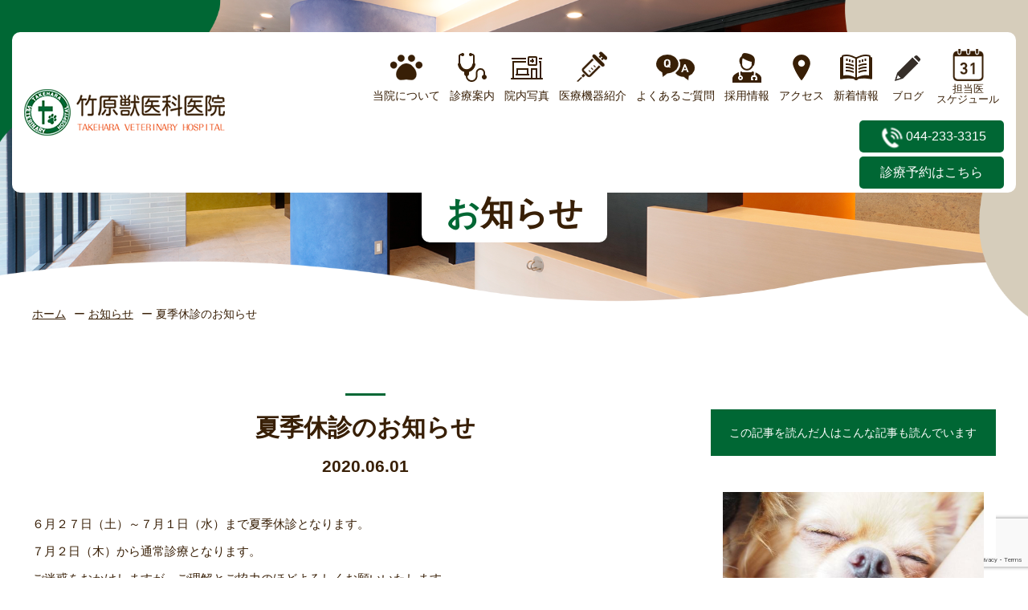

--- FILE ---
content_type: text/html; charset=UTF-8
request_url: https://takehara-vet.co.jp/news/314/
body_size: 11874
content:
<!DOCTYPE HTML>
<html lang="ja">
<head>
  <!-- Google Tag Manager -->
  <script>(function(w,d,s,l,i){w[l]=w[l]||[];w[l].push({'gtm.start':
  new Date().getTime(),event:'gtm.js'});var f=d.getElementsByTagName(s)[0],
  j=d.createElement(s),dl=l!='dataLayer'?'&l='+l:'';j.async=true;j.src=
  'https://www.googletagmanager.com/gtm.js?id='+i+dl;f.parentNode.insertBefore(j,f);
  })(window,document,'script','dataLayer','GTM-W65LPSC');</script>
  <!-- End Google Tag Manager -->

  <meta charset="UTF-8">
  <meta name="viewport" content="width=device-width,user-scalable=1">
      
  <title>夏季休診のお知らせ｜竹原獣医科医院│川崎市の動物病院です。犬・猫・鳥・ハムスター・フェレットなど</title>

		<!-- All in One SEO 4.2.9 - aioseo.com -->
		<meta name="description" content="お知らせ｜川崎駅北口徒歩12分の動物病院 駐車場有 予約可（予約なし外来随時OK） 川崎区、幸区、鶴見区、大田区エリアを中心に犬猫・小鳥・ハムスター等の動物を診療しています。" />
		<meta name="robots" content="max-image-preview:large" />
		<link rel="canonical" href="https://takehara-vet.co.jp/news/314/" />
		<meta name="generator" content="All in One SEO (AIOSEO) 4.2.9 " />
		<script type="application/ld+json" class="aioseo-schema">
			{"@context":"https:\/\/schema.org","@graph":[{"@type":"BlogPosting","@id":"https:\/\/takehara-vet.co.jp\/news\/314\/#blogposting","name":"\u590f\u5b63\u4f11\u8a3a\u306e\u304a\u77e5\u3089\u305b\uff5c\u7af9\u539f\u7363\u533b\u79d1\u533b\u9662\u2502\u5ddd\u5d0e\u5e02\u306e\u52d5\u7269\u75c5\u9662\u3067\u3059\u3002\u72ac\u30fb\u732b\u30fb\u9ce5\u30fb\u30cf\u30e0\u30b9\u30bf\u30fc\u30fb\u30d5\u30a7\u30ec\u30c3\u30c8\u306a\u3069","headline":"\u590f\u5b63\u4f11\u8a3a\u306e\u304a\u77e5\u3089\u305b","author":{"@id":"https:\/\/takehara-vet.co.jp\/author\/admin_takehara-vet\/#author"},"publisher":{"@id":"https:\/\/takehara-vet.co.jp\/#organization"},"datePublished":"2020-06-01T06:15:00+09:00","dateModified":"2023-04-30T06:16:10+09:00","inLanguage":"ja","mainEntityOfPage":{"@id":"https:\/\/takehara-vet.co.jp\/news\/314\/#webpage"},"isPartOf":{"@id":"https:\/\/takehara-vet.co.jp\/news\/314\/#webpage"},"articleSection":"\u304a\u77e5\u3089\u305b"},{"@type":"BreadcrumbList","@id":"https:\/\/takehara-vet.co.jp\/news\/314\/#breadcrumblist","itemListElement":[{"@type":"ListItem","@id":"https:\/\/takehara-vet.co.jp\/#listItem","position":1,"item":{"@type":"WebPage","@id":"https:\/\/takehara-vet.co.jp\/","name":"\u30db\u30fc\u30e0","description":"\u5ddd\u5d0e\u99c5\u5317\u53e3\u5f92\u6b6912\u5206\u306e\u52d5\u7269\u75c5\u9662 \u99d0\u8eca\u5834\u6709 \u4e88\u7d04\u53ef\uff08\u4e88\u7d04\u306a\u3057\u5916\u6765\u968f\u6642OK\uff09 \u5ddd\u5d0e\u533a\u3001\u5e78\u533a\u3001\u9db4\u898b\u533a\u3001\u5927\u7530\u533a\u30a8\u30ea\u30a2\u3092\u4e2d\u5fc3\u306b\u72ac\u732b\u30fb\u5c0f\u9ce5\u30fb\u30cf\u30e0\u30b9\u30bf\u30fc\u7b49\u306e\u52d5\u7269\u3092\u8a3a\u7642\u3057\u3066\u3044\u307e\u3059\u3002","url":"https:\/\/takehara-vet.co.jp\/"},"nextItem":"https:\/\/takehara-vet.co.jp\/news\/#listItem"},{"@type":"ListItem","@id":"https:\/\/takehara-vet.co.jp\/news\/#listItem","position":2,"item":{"@type":"WebPage","@id":"https:\/\/takehara-vet.co.jp\/news\/","name":"\u304a\u77e5\u3089\u305b","description":"\u304a\u77e5\u3089\u305b\uff5c\u5ddd\u5d0e\u99c5\u5317\u53e3\u5f92\u6b6912\u5206\u306e\u52d5\u7269\u75c5\u9662 \u99d0\u8eca\u5834\u6709 \u4e88\u7d04\u53ef\uff08\u4e88\u7d04\u306a\u3057\u5916\u6765\u968f\u6642OK\uff09 \u5ddd\u5d0e\u533a\u3001\u5e78\u533a\u3001\u9db4\u898b\u533a\u3001\u5927\u7530\u533a\u30a8\u30ea\u30a2\u3092\u4e2d\u5fc3\u306b\u72ac\u732b\u30fb\u5c0f\u9ce5\u30fb\u30cf\u30e0\u30b9\u30bf\u30fc\u7b49\u306e\u52d5\u7269\u3092\u8a3a\u7642\u3057\u3066\u3044\u307e\u3059\u3002","url":"https:\/\/takehara-vet.co.jp\/news\/"},"previousItem":"https:\/\/takehara-vet.co.jp\/#listItem"}]},{"@type":"Organization","@id":"https:\/\/takehara-vet.co.jp\/#organization","name":"\u7af9\u539f\u7363\u533b\u79d1\u533b\u9662\u2502\u5ddd\u5d0e\u5e02\u306e\u52d5\u7269\u75c5\u9662\u3067\u3059\u3002\u72ac\u30fb\u732b\u30fb\u9ce5\u30fb\u30cf\u30e0\u30b9\u30bf\u30fc\u30fb\u30d5\u30a7\u30ec\u30c3\u30c8\u306a\u3069","url":"https:\/\/takehara-vet.co.jp\/"},{"@type":"Person","@id":"https:\/\/takehara-vet.co.jp\/author\/admin_takehara-vet\/#author","url":"https:\/\/takehara-vet.co.jp\/author\/admin_takehara-vet\/","name":"admin_takehara-vet","image":{"@type":"ImageObject","@id":"https:\/\/takehara-vet.co.jp\/news\/314\/#authorImage","url":"https:\/\/secure.gravatar.com\/avatar\/87dbefd8630448f4fbb60fa6b5d0cf87242c30e0a94f7032e445dc636aa9a0e9?s=96&d=mm&r=g","width":96,"height":96,"caption":"admin_takehara-vet"}},{"@type":"WebPage","@id":"https:\/\/takehara-vet.co.jp\/news\/314\/#webpage","url":"https:\/\/takehara-vet.co.jp\/news\/314\/","name":"\u590f\u5b63\u4f11\u8a3a\u306e\u304a\u77e5\u3089\u305b\uff5c\u7af9\u539f\u7363\u533b\u79d1\u533b\u9662\u2502\u5ddd\u5d0e\u5e02\u306e\u52d5\u7269\u75c5\u9662\u3067\u3059\u3002\u72ac\u30fb\u732b\u30fb\u9ce5\u30fb\u30cf\u30e0\u30b9\u30bf\u30fc\u30fb\u30d5\u30a7\u30ec\u30c3\u30c8\u306a\u3069","description":"\u304a\u77e5\u3089\u305b\uff5c\u5ddd\u5d0e\u99c5\u5317\u53e3\u5f92\u6b6912\u5206\u306e\u52d5\u7269\u75c5\u9662 \u99d0\u8eca\u5834\u6709 \u4e88\u7d04\u53ef\uff08\u4e88\u7d04\u306a\u3057\u5916\u6765\u968f\u6642OK\uff09 \u5ddd\u5d0e\u533a\u3001\u5e78\u533a\u3001\u9db4\u898b\u533a\u3001\u5927\u7530\u533a\u30a8\u30ea\u30a2\u3092\u4e2d\u5fc3\u306b\u72ac\u732b\u30fb\u5c0f\u9ce5\u30fb\u30cf\u30e0\u30b9\u30bf\u30fc\u7b49\u306e\u52d5\u7269\u3092\u8a3a\u7642\u3057\u3066\u3044\u307e\u3059\u3002","inLanguage":"ja","isPartOf":{"@id":"https:\/\/takehara-vet.co.jp\/#website"},"breadcrumb":{"@id":"https:\/\/takehara-vet.co.jp\/news\/314\/#breadcrumblist"},"author":{"@id":"https:\/\/takehara-vet.co.jp\/author\/admin_takehara-vet\/#author"},"creator":{"@id":"https:\/\/takehara-vet.co.jp\/author\/admin_takehara-vet\/#author"},"datePublished":"2020-06-01T06:15:00+09:00","dateModified":"2023-04-30T06:16:10+09:00"},{"@type":"WebSite","@id":"https:\/\/takehara-vet.co.jp\/#website","url":"https:\/\/takehara-vet.co.jp\/","name":"\u7af9\u539f\u7363\u533b\u79d1\u533b\u9662\u2502\u5ddd\u5d0e\u5e02\u306e\u52d5\u7269\u75c5\u9662\u3067\u3059\u3002\u72ac\u30fb\u732b\u30fb\u9ce5\u30fb\u30cf\u30e0\u30b9\u30bf\u30fc\u30fb\u30d5\u30a7\u30ec\u30c3\u30c8\u306a\u3069","inLanguage":"ja","publisher":{"@id":"https:\/\/takehara-vet.co.jp\/#organization"}}]}
		</script>
		<!-- All in One SEO -->

<link rel="alternate" type="application/rss+xml" title="竹原獣医科医院│川崎市の動物病院です。犬・猫・鳥・ハムスター・フェレットなど &raquo; 夏季休診のお知らせ のコメントのフィード" href="https://takehara-vet.co.jp/news/314/feed/" />
<link rel="alternate" title="oEmbed (JSON)" type="application/json+oembed" href="https://takehara-vet.co.jp/wp-json/oembed/1.0/embed?url=https%3A%2F%2Ftakehara-vet.co.jp%2Fnews%2F314%2F" />
<link rel="alternate" title="oEmbed (XML)" type="text/xml+oembed" href="https://takehara-vet.co.jp/wp-json/oembed/1.0/embed?url=https%3A%2F%2Ftakehara-vet.co.jp%2Fnews%2F314%2F&#038;format=xml" />
<style id='wp-img-auto-sizes-contain-inline-css' type='text/css'>
img:is([sizes=auto i],[sizes^="auto," i]){contain-intrinsic-size:3000px 1500px}
/*# sourceURL=wp-img-auto-sizes-contain-inline-css */
</style>
<style id='wp-emoji-styles-inline-css' type='text/css'>

	img.wp-smiley, img.emoji {
		display: inline !important;
		border: none !important;
		box-shadow: none !important;
		height: 1em !important;
		width: 1em !important;
		margin: 0 0.07em !important;
		vertical-align: -0.1em !important;
		background: none !important;
		padding: 0 !important;
	}
/*# sourceURL=wp-emoji-styles-inline-css */
</style>
<style id='wp-block-library-inline-css' type='text/css'>
:root{--wp-block-synced-color:#7a00df;--wp-block-synced-color--rgb:122,0,223;--wp-bound-block-color:var(--wp-block-synced-color);--wp-editor-canvas-background:#ddd;--wp-admin-theme-color:#007cba;--wp-admin-theme-color--rgb:0,124,186;--wp-admin-theme-color-darker-10:#006ba1;--wp-admin-theme-color-darker-10--rgb:0,107,160.5;--wp-admin-theme-color-darker-20:#005a87;--wp-admin-theme-color-darker-20--rgb:0,90,135;--wp-admin-border-width-focus:2px}@media (min-resolution:192dpi){:root{--wp-admin-border-width-focus:1.5px}}.wp-element-button{cursor:pointer}:root .has-very-light-gray-background-color{background-color:#eee}:root .has-very-dark-gray-background-color{background-color:#313131}:root .has-very-light-gray-color{color:#eee}:root .has-very-dark-gray-color{color:#313131}:root .has-vivid-green-cyan-to-vivid-cyan-blue-gradient-background{background:linear-gradient(135deg,#00d084,#0693e3)}:root .has-purple-crush-gradient-background{background:linear-gradient(135deg,#34e2e4,#4721fb 50%,#ab1dfe)}:root .has-hazy-dawn-gradient-background{background:linear-gradient(135deg,#faaca8,#dad0ec)}:root .has-subdued-olive-gradient-background{background:linear-gradient(135deg,#fafae1,#67a671)}:root .has-atomic-cream-gradient-background{background:linear-gradient(135deg,#fdd79a,#004a59)}:root .has-nightshade-gradient-background{background:linear-gradient(135deg,#330968,#31cdcf)}:root .has-midnight-gradient-background{background:linear-gradient(135deg,#020381,#2874fc)}:root{--wp--preset--font-size--normal:16px;--wp--preset--font-size--huge:42px}.has-regular-font-size{font-size:1em}.has-larger-font-size{font-size:2.625em}.has-normal-font-size{font-size:var(--wp--preset--font-size--normal)}.has-huge-font-size{font-size:var(--wp--preset--font-size--huge)}.has-text-align-center{text-align:center}.has-text-align-left{text-align:left}.has-text-align-right{text-align:right}.has-fit-text{white-space:nowrap!important}#end-resizable-editor-section{display:none}.aligncenter{clear:both}.items-justified-left{justify-content:flex-start}.items-justified-center{justify-content:center}.items-justified-right{justify-content:flex-end}.items-justified-space-between{justify-content:space-between}.screen-reader-text{border:0;clip-path:inset(50%);height:1px;margin:-1px;overflow:hidden;padding:0;position:absolute;width:1px;word-wrap:normal!important}.screen-reader-text:focus{background-color:#ddd;clip-path:none;color:#444;display:block;font-size:1em;height:auto;left:5px;line-height:normal;padding:15px 23px 14px;text-decoration:none;top:5px;width:auto;z-index:100000}html :where(.has-border-color){border-style:solid}html :where([style*=border-top-color]){border-top-style:solid}html :where([style*=border-right-color]){border-right-style:solid}html :where([style*=border-bottom-color]){border-bottom-style:solid}html :where([style*=border-left-color]){border-left-style:solid}html :where([style*=border-width]){border-style:solid}html :where([style*=border-top-width]){border-top-style:solid}html :where([style*=border-right-width]){border-right-style:solid}html :where([style*=border-bottom-width]){border-bottom-style:solid}html :where([style*=border-left-width]){border-left-style:solid}html :where(img[class*=wp-image-]){height:auto;max-width:100%}:where(figure){margin:0 0 1em}html :where(.is-position-sticky){--wp-admin--admin-bar--position-offset:var(--wp-admin--admin-bar--height,0px)}@media screen and (max-width:600px){html :where(.is-position-sticky){--wp-admin--admin-bar--position-offset:0px}}

/*# sourceURL=wp-block-library-inline-css */
</style><style id='wp-block-paragraph-inline-css' type='text/css'>
.is-small-text{font-size:.875em}.is-regular-text{font-size:1em}.is-large-text{font-size:2.25em}.is-larger-text{font-size:3em}.has-drop-cap:not(:focus):first-letter{float:left;font-size:8.4em;font-style:normal;font-weight:100;line-height:.68;margin:.05em .1em 0 0;text-transform:uppercase}body.rtl .has-drop-cap:not(:focus):first-letter{float:none;margin-left:.1em}p.has-drop-cap.has-background{overflow:hidden}:root :where(p.has-background){padding:1.25em 2.375em}:where(p.has-text-color:not(.has-link-color)) a{color:inherit}p.has-text-align-left[style*="writing-mode:vertical-lr"],p.has-text-align-right[style*="writing-mode:vertical-rl"]{rotate:180deg}
/*# sourceURL=https://takehara-vet.co.jp/wp-includes/blocks/paragraph/style.min.css */
</style>
<style id='global-styles-inline-css' type='text/css'>
:root{--wp--preset--aspect-ratio--square: 1;--wp--preset--aspect-ratio--4-3: 4/3;--wp--preset--aspect-ratio--3-4: 3/4;--wp--preset--aspect-ratio--3-2: 3/2;--wp--preset--aspect-ratio--2-3: 2/3;--wp--preset--aspect-ratio--16-9: 16/9;--wp--preset--aspect-ratio--9-16: 9/16;--wp--preset--color--black: #000000;--wp--preset--color--cyan-bluish-gray: #abb8c3;--wp--preset--color--white: #ffffff;--wp--preset--color--pale-pink: #f78da7;--wp--preset--color--vivid-red: #cf2e2e;--wp--preset--color--luminous-vivid-orange: #ff6900;--wp--preset--color--luminous-vivid-amber: #fcb900;--wp--preset--color--light-green-cyan: #7bdcb5;--wp--preset--color--vivid-green-cyan: #00d084;--wp--preset--color--pale-cyan-blue: #8ed1fc;--wp--preset--color--vivid-cyan-blue: #0693e3;--wp--preset--color--vivid-purple: #9b51e0;--wp--preset--gradient--vivid-cyan-blue-to-vivid-purple: linear-gradient(135deg,rgb(6,147,227) 0%,rgb(155,81,224) 100%);--wp--preset--gradient--light-green-cyan-to-vivid-green-cyan: linear-gradient(135deg,rgb(122,220,180) 0%,rgb(0,208,130) 100%);--wp--preset--gradient--luminous-vivid-amber-to-luminous-vivid-orange: linear-gradient(135deg,rgb(252,185,0) 0%,rgb(255,105,0) 100%);--wp--preset--gradient--luminous-vivid-orange-to-vivid-red: linear-gradient(135deg,rgb(255,105,0) 0%,rgb(207,46,46) 100%);--wp--preset--gradient--very-light-gray-to-cyan-bluish-gray: linear-gradient(135deg,rgb(238,238,238) 0%,rgb(169,184,195) 100%);--wp--preset--gradient--cool-to-warm-spectrum: linear-gradient(135deg,rgb(74,234,220) 0%,rgb(151,120,209) 20%,rgb(207,42,186) 40%,rgb(238,44,130) 60%,rgb(251,105,98) 80%,rgb(254,248,76) 100%);--wp--preset--gradient--blush-light-purple: linear-gradient(135deg,rgb(255,206,236) 0%,rgb(152,150,240) 100%);--wp--preset--gradient--blush-bordeaux: linear-gradient(135deg,rgb(254,205,165) 0%,rgb(254,45,45) 50%,rgb(107,0,62) 100%);--wp--preset--gradient--luminous-dusk: linear-gradient(135deg,rgb(255,203,112) 0%,rgb(199,81,192) 50%,rgb(65,88,208) 100%);--wp--preset--gradient--pale-ocean: linear-gradient(135deg,rgb(255,245,203) 0%,rgb(182,227,212) 50%,rgb(51,167,181) 100%);--wp--preset--gradient--electric-grass: linear-gradient(135deg,rgb(202,248,128) 0%,rgb(113,206,126) 100%);--wp--preset--gradient--midnight: linear-gradient(135deg,rgb(2,3,129) 0%,rgb(40,116,252) 100%);--wp--preset--font-size--small: 13px;--wp--preset--font-size--medium: 20px;--wp--preset--font-size--large: 36px;--wp--preset--font-size--x-large: 42px;--wp--preset--spacing--20: 0.44rem;--wp--preset--spacing--30: 0.67rem;--wp--preset--spacing--40: 1rem;--wp--preset--spacing--50: 1.5rem;--wp--preset--spacing--60: 2.25rem;--wp--preset--spacing--70: 3.38rem;--wp--preset--spacing--80: 5.06rem;--wp--preset--shadow--natural: 6px 6px 9px rgba(0, 0, 0, 0.2);--wp--preset--shadow--deep: 12px 12px 50px rgba(0, 0, 0, 0.4);--wp--preset--shadow--sharp: 6px 6px 0px rgba(0, 0, 0, 0.2);--wp--preset--shadow--outlined: 6px 6px 0px -3px rgb(255, 255, 255), 6px 6px rgb(0, 0, 0);--wp--preset--shadow--crisp: 6px 6px 0px rgb(0, 0, 0);}:where(.is-layout-flex){gap: 0.5em;}:where(.is-layout-grid){gap: 0.5em;}body .is-layout-flex{display: flex;}.is-layout-flex{flex-wrap: wrap;align-items: center;}.is-layout-flex > :is(*, div){margin: 0;}body .is-layout-grid{display: grid;}.is-layout-grid > :is(*, div){margin: 0;}:where(.wp-block-columns.is-layout-flex){gap: 2em;}:where(.wp-block-columns.is-layout-grid){gap: 2em;}:where(.wp-block-post-template.is-layout-flex){gap: 1.25em;}:where(.wp-block-post-template.is-layout-grid){gap: 1.25em;}.has-black-color{color: var(--wp--preset--color--black) !important;}.has-cyan-bluish-gray-color{color: var(--wp--preset--color--cyan-bluish-gray) !important;}.has-white-color{color: var(--wp--preset--color--white) !important;}.has-pale-pink-color{color: var(--wp--preset--color--pale-pink) !important;}.has-vivid-red-color{color: var(--wp--preset--color--vivid-red) !important;}.has-luminous-vivid-orange-color{color: var(--wp--preset--color--luminous-vivid-orange) !important;}.has-luminous-vivid-amber-color{color: var(--wp--preset--color--luminous-vivid-amber) !important;}.has-light-green-cyan-color{color: var(--wp--preset--color--light-green-cyan) !important;}.has-vivid-green-cyan-color{color: var(--wp--preset--color--vivid-green-cyan) !important;}.has-pale-cyan-blue-color{color: var(--wp--preset--color--pale-cyan-blue) !important;}.has-vivid-cyan-blue-color{color: var(--wp--preset--color--vivid-cyan-blue) !important;}.has-vivid-purple-color{color: var(--wp--preset--color--vivid-purple) !important;}.has-black-background-color{background-color: var(--wp--preset--color--black) !important;}.has-cyan-bluish-gray-background-color{background-color: var(--wp--preset--color--cyan-bluish-gray) !important;}.has-white-background-color{background-color: var(--wp--preset--color--white) !important;}.has-pale-pink-background-color{background-color: var(--wp--preset--color--pale-pink) !important;}.has-vivid-red-background-color{background-color: var(--wp--preset--color--vivid-red) !important;}.has-luminous-vivid-orange-background-color{background-color: var(--wp--preset--color--luminous-vivid-orange) !important;}.has-luminous-vivid-amber-background-color{background-color: var(--wp--preset--color--luminous-vivid-amber) !important;}.has-light-green-cyan-background-color{background-color: var(--wp--preset--color--light-green-cyan) !important;}.has-vivid-green-cyan-background-color{background-color: var(--wp--preset--color--vivid-green-cyan) !important;}.has-pale-cyan-blue-background-color{background-color: var(--wp--preset--color--pale-cyan-blue) !important;}.has-vivid-cyan-blue-background-color{background-color: var(--wp--preset--color--vivid-cyan-blue) !important;}.has-vivid-purple-background-color{background-color: var(--wp--preset--color--vivid-purple) !important;}.has-black-border-color{border-color: var(--wp--preset--color--black) !important;}.has-cyan-bluish-gray-border-color{border-color: var(--wp--preset--color--cyan-bluish-gray) !important;}.has-white-border-color{border-color: var(--wp--preset--color--white) !important;}.has-pale-pink-border-color{border-color: var(--wp--preset--color--pale-pink) !important;}.has-vivid-red-border-color{border-color: var(--wp--preset--color--vivid-red) !important;}.has-luminous-vivid-orange-border-color{border-color: var(--wp--preset--color--luminous-vivid-orange) !important;}.has-luminous-vivid-amber-border-color{border-color: var(--wp--preset--color--luminous-vivid-amber) !important;}.has-light-green-cyan-border-color{border-color: var(--wp--preset--color--light-green-cyan) !important;}.has-vivid-green-cyan-border-color{border-color: var(--wp--preset--color--vivid-green-cyan) !important;}.has-pale-cyan-blue-border-color{border-color: var(--wp--preset--color--pale-cyan-blue) !important;}.has-vivid-cyan-blue-border-color{border-color: var(--wp--preset--color--vivid-cyan-blue) !important;}.has-vivid-purple-border-color{border-color: var(--wp--preset--color--vivid-purple) !important;}.has-vivid-cyan-blue-to-vivid-purple-gradient-background{background: var(--wp--preset--gradient--vivid-cyan-blue-to-vivid-purple) !important;}.has-light-green-cyan-to-vivid-green-cyan-gradient-background{background: var(--wp--preset--gradient--light-green-cyan-to-vivid-green-cyan) !important;}.has-luminous-vivid-amber-to-luminous-vivid-orange-gradient-background{background: var(--wp--preset--gradient--luminous-vivid-amber-to-luminous-vivid-orange) !important;}.has-luminous-vivid-orange-to-vivid-red-gradient-background{background: var(--wp--preset--gradient--luminous-vivid-orange-to-vivid-red) !important;}.has-very-light-gray-to-cyan-bluish-gray-gradient-background{background: var(--wp--preset--gradient--very-light-gray-to-cyan-bluish-gray) !important;}.has-cool-to-warm-spectrum-gradient-background{background: var(--wp--preset--gradient--cool-to-warm-spectrum) !important;}.has-blush-light-purple-gradient-background{background: var(--wp--preset--gradient--blush-light-purple) !important;}.has-blush-bordeaux-gradient-background{background: var(--wp--preset--gradient--blush-bordeaux) !important;}.has-luminous-dusk-gradient-background{background: var(--wp--preset--gradient--luminous-dusk) !important;}.has-pale-ocean-gradient-background{background: var(--wp--preset--gradient--pale-ocean) !important;}.has-electric-grass-gradient-background{background: var(--wp--preset--gradient--electric-grass) !important;}.has-midnight-gradient-background{background: var(--wp--preset--gradient--midnight) !important;}.has-small-font-size{font-size: var(--wp--preset--font-size--small) !important;}.has-medium-font-size{font-size: var(--wp--preset--font-size--medium) !important;}.has-large-font-size{font-size: var(--wp--preset--font-size--large) !important;}.has-x-large-font-size{font-size: var(--wp--preset--font-size--x-large) !important;}
/*# sourceURL=global-styles-inline-css */
</style>

<style id='classic-theme-styles-inline-css' type='text/css'>
/*! This file is auto-generated */
.wp-block-button__link{color:#fff;background-color:#32373c;border-radius:9999px;box-shadow:none;text-decoration:none;padding:calc(.667em + 2px) calc(1.333em + 2px);font-size:1.125em}.wp-block-file__button{background:#32373c;color:#fff;text-decoration:none}
/*# sourceURL=/wp-includes/css/classic-themes.min.css */
</style>
<link rel='stylesheet' id='contact-form-7-css' href='https://takehara-vet.co.jp/wp-content/plugins/contact-form-7/includes/css/styles.css?ver=5.7.3' type='text/css' media='all' />
<link rel='stylesheet' id='pz-linkcard-css' href='//takehara-vet.co.jp/wp-content/uploads/pz-linkcard/style.css?ver=2.5.5.47' type='text/css' media='all' />
<link rel='stylesheet' id='toc-screen-css' href='https://takehara-vet.co.jp/wp-content/plugins/table-of-contents-plus/screen.min.css?ver=2309' type='text/css' media='all' />
<script type="text/javascript" src="https://takehara-vet.co.jp/wp-includes/js/jquery/jquery.min.js?ver=3.7.1" id="jquery-core-js"></script>
<script type="text/javascript" src="https://takehara-vet.co.jp/wp-includes/js/jquery/jquery-migrate.min.js?ver=3.4.1" id="jquery-migrate-js"></script>
<link rel="https://api.w.org/" href="https://takehara-vet.co.jp/wp-json/" /><link rel="alternate" title="JSON" type="application/json" href="https://takehara-vet.co.jp/wp-json/wp/v2/posts/314" /><link rel="EditURI" type="application/rsd+xml" title="RSD" href="https://takehara-vet.co.jp/xmlrpc.php?rsd" />
<link rel='shortlink' href='https://takehara-vet.co.jp/?p=314' />

  <link rel="stylesheet" href="https://takehara-vet.co.jp/wp-content/themes/takehara-vet/css/cmn.css">
  <link rel="stylesheet" href="https://takehara-vet.co.jp/wp-content/themes/takehara-vet/css/layout.css">
  <link rel="shortcut icon" href="https://takehara-vet.co.jp/wp-content/themes/takehara-vet/img/cmn/favicon.png">
  <script src="https://takehara-vet.co.jp/wp-content/themes/takehara-vet/js/jquery-1.11.2.min.js"></script>
  <script src="https://takehara-vet.co.jp/wp-content/themes/takehara-vet/js/setup.js"></script>
  <script src="https://takehara-vet.co.jp/wp-content/themes/takehara-vet/js/jquery.bxslider.js"></script>
  <script src="https://takehara-vet.co.jp/wp-content/themes/takehara-vet/js/slideSetting.js"></script>
  <script src="https://takehara-vet.co.jp/wp-content/themes/takehara-vet/js/jquery.matchHeight.js"></script>
  <script src="https://takehara-vet.co.jp/wp-content/themes/takehara-vet/js/jquery.inview.min.js"></script>
  <link rel="preconnect" href="https://fonts.googleapis.com">
  <link rel="preconnect" href="https://fonts.gstatic.com" crossorigin>
  <link href="https://fonts.googleapis.com/css2?family=Courgette&Zen+Maru+Gothic:wght@400;500;700&display=swap" rel="stylesheet">

</head>

<body>
  <!-- Google Tag Manager (noscript) -->
  <noscript><iframe src="https://www.googletagmanager.com/ns.html?id=GTM-W65LPSC"
  height="0" width="0" style="display:none;visibility:hidden"></iframe></noscript>
  <!-- End Google Tag Manager (noscript) -->

<div id="wrapper">
<header>
  <div class="hd-otr">
    <div class="hd-inr flex-btw items-center">
              <div class="hd-logo">
          <div>
            <a href="https://takehara-vet.co.jp">
              <img src="https://takehara-vet.co.jp/wp-content/themes/takehara-vet/img/cmn/img_hd_logo.png" alt="お知らせ｜竹原獣医科医院│川崎市の動物病院です。犬・猫・鳥・ハムスター・フェレットなど" />
            </a>
          </div>
        </div>
            <div class="hd-info">
        <div class="hd-menu flex-end items-center">
          <nav class="pc-nav">
            <ul class="flex-end">
              <li class="nav01 first"><a href="https://takehara-vet.co.jp"><span>ホーム</span></a></li>
              <li class="nav02 parent sp-accordion-item">
                <a class="pc" href="https://takehara-vet.co.jp/about/"><span>当院について</span></a>
                <p class="tb-display sp-accordion-trigger"><span>当院について</span></p>
                <div class="sp-accordion-content">
                  <ul>
                    <li><a href="https://takehara-vet.co.jp/about/#about01">竹原獣医科院の目指すもの</a></li>						
                    <li><a href="https://takehara-vet.co.jp/about/#about02">当クリニックについて</a></li>
                    <li><a href="https://takehara-vet.co.jp/about/#about03">スタッフ紹介</a></li>
                    <li><a href="https://takehara-vet.co.jp/about/#about04">グループ病院のご紹介</a></li>
                  </ul>
                </div>
              </li>
              <li class="nav03 parent sp-accordion-item">
                <a class="pc" href="https://takehara-vet.co.jp/service/"><span>診療案内</span></a>
                <p class="tb-display sp-accordion-trigger"><span>診療案内</span></p>
                <div class="sp-accordion-content">
                  <ul>
                    <li><a href="https://takehara-vet.co.jp/service/#service01">竹原獣医科医院の診療総合案内</a></li>						
                    <li><a href="https://takehara-vet.co.jp/service/#service02">診療科について</a></li>
                    <li><a href="https://takehara-vet.co.jp/service/#service03">診療の流れ</a></li>
                    <li><a href="https://takehara-vet.co.jp/service/#service04">医院アクセス</a></li>
                  </ul>
                </div>
              </li>
              <li class="nav04 parent sp-accordion-item">
                <a class="pc" href="https://takehara-vet.co.jp/facility/"><span>院内写真</span></a>
                <p class="tb-display sp-accordion-trigger"><span>院内写真</span></p>
                <div class="sp-accordion-content">
                  <ul>
                    <li><a href="https://takehara-vet.co.jp/facility/#facility01">受付</a></li>
                    <li><a href="https://takehara-vet.co.jp/facility/#facility02">1F待合室</a></li>
                    <li><a href="https://takehara-vet.co.jp/facility/#facility03">2F待合室</a></li>
                    <li><a href="https://takehara-vet.co.jp/facility/#facility04">診察室・処置室</a></li>
                    <li><a href="https://takehara-vet.co.jp/facility/#facility05">手術室・入院室</a></li>
                  </ul>
                </div>
              </li>			  
              <li class="nav09 parent sp-accordion-item">
                <a class="pc" href="https://takehara-vet.co.jp/medical/"><span>医療機器紹介</span></a>
                <p class="tb-display sp-accordion-trigger"><span>医療機器紹介</span></p>
                <div class="sp-accordion-content">
                  <ul>
                    <li><a href="https://takehara-vet.co.jp/medical/#medical01">眼科</a></li>
                    <li><a href="https://takehara-vet.co.jp/medical/#medical02">外科</a></li>
                    <li><a href="https://takehara-vet.co.jp/medical/#medical03">皮膚科</a></li>
                    <li><a href="https://takehara-vet.co.jp/medical/#medical04">歯科</a></li>
                    <li><a href="https://takehara-vet.co.jp/medical/#medical05">内科、循環器科</a></li>
                    <li><a href="https://takehara-vet.co.jp/medical/#medical06">その他</a></li>						
                  </ul>
                </div>
              </li>
              <li class="nav06"><a href="https://takehara-vet.co.jp/faq/"><span>よくあるご質問</span></a></li>
              <li class="nav05 parent sp-accordion-item">
                <a class="pc" href="https://takehara-vet.co.jp/works/"><span>採用情報</span></a>
                <p class="tb-display sp-accordion-trigger"><span>採用情報</span></p>
                <div class="sp-accordion-content">
                  <ul>
                    <li><a href="https://takehara-vet.co.jp/works/#works01">当社のアピールポイント</a></li>
                    <li><a href="https://takehara-vet.co.jp/works/#works02">当院の働き方</a></li>
                    <li><a href="https://takehara-vet.co.jp/works/#works03">福利厚生について</a></li>
                    <li><a href="https://takehara-vet.co.jp/works/#works04">院長挨拶</a></li>
                    <li><a href="https://takehara-vet.co.jp/works/#works05">募集要項</a></li>
                    <li><a href="https://takehara-vet.co.jp/works/#works06">採用のよくあるご質問</a></li>
                  </ul>
                </div>	  
              </li>
              <li class="nav07"><a href="https://takehara-vet.co.jp/service/#access"><span>アクセス</span></a></li>
              <li class="nav08"><a href="https://takehara-vet.co.jp/news/"><span>新着情報</span></a></li>
              <li class="nav11"><a href="https://takehara-vet.co.jp/blog/"><span>ブログ</span></a></li>
              <li class="nav10"><a href="https://takehara-vet.co.jp/#schedule"><span>担当医<br>スケジュール</span></a></li>
              <li class="tb-display"><a href="https://takehara-vet.co.jp/recruit/"><span>福利厚生</span></a></li>
              <li class="tb-display"><a href="https://takehara-vet.co.jp/entry/"><span>エントリー</span></a></li>
              <li class="tb-display hd-crowd"><a href="tel:044-233-3315" target="blank"><img src="https://dry-shadow-68188366.stg-s.snapup.jp/wp-content/uploads/2024/10/2b530e80c7d0de90885e285c5d798063.png" alt=""><span>044-233-3315</span></a></li>
            </ul>
          </nav>
          <div class="hd-telwrap">
            <div class="hd-crowd hd-crowd--pc">
              <a href="tel:044-233-3315" target="blank"><img src="https://takehara-vet.co.jp/wp-content/uploads/2024/10/2b530e80c7d0de90885e285c5d798063-1.png"><span>044-233-3315</span></a>
                <a href="https://takehara-vet.co.jp/yoyaku/" target="blank" rel="noopener noreferrer"><span>診療予約はこちら</span></a>
            </div>
            <div class="hd-tel-1">
              <a href="https://takehara-vet.co.jp/yoyaku/" target="blank" rel="noopener noreferrer"><img src="/wp-content/uploads/2025/08/860dfb4064c7bab319e4ceeb99c7c113.png"></a>
            </div>
            <div class="hd-tel">
              <a href="tel:044-233-3315" target="blank" rel="noopener noreferrer"><img src="/wp-content/uploads/2025/08/a0a8666a94f5d9fd6a8b4ba3399d011a.png"></a>
            </div>
          </div>
        </div>
      </div>
      <div class="navToggle">
        <div>
          <span></span>
          <span></span>
          <span></span>
        </div>
      </div>
    </div>
  </div>
  </header>
<main>
		<div id="sub_visual" class="animation01">
		<div><b><small>お知らせ</small></b></div>
	</div>
		<section>
		<div class="news-flex">
			<!-- ▽content | Sub-contents -->
			<div id="sub_contents" class="animation01">
				<div class="bread_crumb_list">
  <ul class="bread_crumb">
	<li class="level-1 top"><a href="https://takehara-vet.co.jp/">ホーム</a></li>
	<li class="level-2 sub"><a href="https://takehara-vet.co.jp/news/">お知らせ</a></li>
	<li class="level-3 sub tail current">夏季休診のお知らせ</li>
</ul>
</div>

				<section class="single">
					<h1><span>夏季休診のお知らせ</span><strong>2020.06.01</strong></h1>
					<p>６月２７日（土）～７月１日（水）まで夏季休診となります。</p>
<p>７月２日（木）から通常診療となります。</p>
<p>ご迷惑をおかけしますが、ご理解とご協力のほどよろしくお願いいたします。</p>
				
					<br>
					<br>
					
					<div class="wp-pagenavi">
						<a href="https://takehara-vet.co.jp/news/339/" rel="next">« 前へ</a>						<a href="https://takehara-vet.co.jp/news/">一覧へ戻る</a>
						<a href="https://takehara-vet.co.jp/news/302/" rel="prev">次へ »</a>					</div>
				</section>
			</div>

			<!-- ▲content | Sub-contents -->
			<div class="news-side">
				<section class="top-news side">
					<div class="side-ttl">この記事を読んだ人はこんな記事も読んでいます</div>
					<div class="contents-inr small">

						<!-- ここカテゴリエリア削除 -->

												<div class="top-news__list">
							<div class="top-news__list__item is-show">
								<ul>
																		<li>
										<a href="https://takehara-vet.co.jp/blog/blog01/1238/">
											<div class="top-news__about items-center">
												<!-- タグ削除 -->
												<p class="top-news__thumbnail">
																										<img width="640" height="480" src="https://takehara-vet.co.jp/wp-content/uploads/2025/12/image-10.jpeg" class="attachment-post-thumbnail size-post-thumbnail wp-post-image" alt="" decoding="async" loading="lazy" srcset="https://takehara-vet.co.jp/wp-content/uploads/2025/12/image-10.jpeg 640w, https://takehara-vet.co.jp/wp-content/uploads/2025/12/image-10-500x375.jpeg 500w" sizes="auto, (max-width: 640px) 100vw, 640px" />													</p>
												<p class="top-news__date">2025.12.01</p>
												<p class="top-news__ttl">犬の鼻水とくしゃみの原因｜ウイルス・細菌・アレルギー・異物など徹底解説</p>
											</div>
										</a>
									</li>
																		<li>
										<a href="https://takehara-vet.co.jp/blog/blog01/1232/">
											<div class="top-news__about items-center">
												<!-- タグ削除 -->
												<p class="top-news__thumbnail">
																										<img width="640" height="427" src="https://takehara-vet.co.jp/wp-content/uploads/2025/12/image-6.jpeg" class="attachment-post-thumbnail size-post-thumbnail wp-post-image" alt="" decoding="async" loading="lazy" srcset="https://takehara-vet.co.jp/wp-content/uploads/2025/12/image-6.jpeg 640w, https://takehara-vet.co.jp/wp-content/uploads/2025/12/image-6-500x334.jpeg 500w" sizes="auto, (max-width: 640px) 100vw, 640px" />													</p>
												<p class="top-news__date">2025.12.01</p>
												<p class="top-news__ttl">犬の咳はなぜ起きる？その緊急性は？気になる原因と特徴を徹底解説</p>
											</div>
										</a>
									</li>
																		<li>
										<a href="https://takehara-vet.co.jp/blog/blog01/1224/">
											<div class="top-news__about items-center">
												<!-- タグ削除 -->
												<p class="top-news__thumbnail">
																										<img width="640" height="480" src="https://takehara-vet.co.jp/wp-content/uploads/2025/12/image-4.jpeg" class="attachment-post-thumbnail size-post-thumbnail wp-post-image" alt="" decoding="async" loading="lazy" srcset="https://takehara-vet.co.jp/wp-content/uploads/2025/12/image-4.jpeg 640w, https://takehara-vet.co.jp/wp-content/uploads/2025/12/image-4-500x375.jpeg 500w" sizes="auto, (max-width: 640px) 100vw, 640px" />													</p>
												<p class="top-news__date">2025.12.01</p>
												<p class="top-news__ttl">猫も人間も恐怖の感染症“SFTS”～マダニが媒介するウイルスや対策などを詳しく解説</p>
											</div>
										</a>
									</li>
																	</ul>
							</div>
						</div>
											</div>

					<div class="side-ttl">手術症例はこちら</div>
					<div class="contents-inr small">

						<!-- ここカテゴリエリア削除 -->		  
												<div class="top-news__list">
							<div class="top-news__list__item is-show">
								<ul>
																		<li>
										<a href="https://takehara-vet.co.jp/blog/surgical-case/1038/">
											<div class="top-news__about items-center">
												<!-- タグ削除 -->
												<p class="top-news__thumbnail">
																										<img width="1207" height="905" src="https://takehara-vet.co.jp/wp-content/uploads/2025/02/img01.jpg" class="attachment-post-thumbnail size-post-thumbnail wp-post-image" alt="" decoding="async" loading="lazy" srcset="https://takehara-vet.co.jp/wp-content/uploads/2025/02/img01.jpg 1207w, https://takehara-vet.co.jp/wp-content/uploads/2025/02/img01-500x375.jpg 500w, https://takehara-vet.co.jp/wp-content/uploads/2025/02/img01-1024x768.jpg 1024w, https://takehara-vet.co.jp/wp-content/uploads/2025/02/img01-768x576.jpg 768w" sizes="auto, (max-width: 1207px) 100vw, 1207px" />													</p>
												<p class="top-news__date">2025.02.19</p>
												<p class="top-news__ttl">【川崎市の手術症例】猫歯肉炎　全臼歯抜歯　日本猫4歳</p>
											</div>
										</a>
									</li>
																		<li>
										<a href="https://takehara-vet.co.jp/blog/surgical-case/1014/">
											<div class="top-news__about items-center">
												<!-- タグ削除 -->
												<p class="top-news__thumbnail">
																										<img width="1020" height="765" src="https://takehara-vet.co.jp/wp-content/uploads/2025/01/29d3bc99193cb0b837fb8cc53f050ae5.jpg" class="attachment-post-thumbnail size-post-thumbnail wp-post-image" alt="" decoding="async" loading="lazy" srcset="https://takehara-vet.co.jp/wp-content/uploads/2025/01/29d3bc99193cb0b837fb8cc53f050ae5.jpg 1020w, https://takehara-vet.co.jp/wp-content/uploads/2025/01/29d3bc99193cb0b837fb8cc53f050ae5-500x375.jpg 500w, https://takehara-vet.co.jp/wp-content/uploads/2025/01/29d3bc99193cb0b837fb8cc53f050ae5-768x576.jpg 768w" sizes="auto, (max-width: 1020px) 100vw, 1020px" />													</p>
												<p class="top-news__date">2025.01.10</p>
												<p class="top-news__ttl">【川崎市の手術症例】チェリーアイ　ヨーキー14歳</p>
											</div>
										</a>
									</li>
																		<li>
										<a href="https://takehara-vet.co.jp/blog/surgical-case/955/">
											<div class="top-news__about items-center">
												<!-- タグ削除 -->
												<p class="top-news__thumbnail">
																										<img width="1002" height="754" src="https://takehara-vet.co.jp/wp-content/uploads/2024/11/1-2.jpg" class="attachment-post-thumbnail size-post-thumbnail wp-post-image" alt="" decoding="async" loading="lazy" srcset="https://takehara-vet.co.jp/wp-content/uploads/2024/11/1-2.jpg 1002w, https://takehara-vet.co.jp/wp-content/uploads/2024/11/1-2-500x376.jpg 500w, https://takehara-vet.co.jp/wp-content/uploads/2024/11/1-2-768x578.jpg 768w" sizes="auto, (max-width: 1002px) 100vw, 1002px" />													</p>
												<p class="top-news__date">2024.11.13</p>
												<p class="top-news__ttl">【川崎市の手術症例】下顎皮膚腫瘍(イボ)　シーズー系MIX　12歳</p>
											</div>
										</a>
									</li>
																	</ul>
							</div>
						</div>
											</div>

					<ul class="banner__items flex-cnt">
						<li class="banner__item">
							<a href="https://page.line.me/uod0360i" target="blank" rel="noopener noreferrer">
								<img src="https://takehara-vet.co.jp/wp-content/themes/takehara-vet/img/news/line_banner.jpg" alt="LINE友達追加バナー">
							</a>
						</li>
						<li class="banner__item">
							<a href="https://www.facebook.com/takehara.animal.hospital/" target="blank" rel="noopener noreferrer">
								<img src="https://takehara-vet.co.jp/wp-content/themes/takehara-vet/img/news/fb_banner.jpg" alt="facebook友達追加バナー">
							</a>
						</li>
					</ul>
				</section>
			</div>
		</div>
	</section>
</main>
<footer>
    <div class="btn-pagetop"><a href="#"><img src="https://takehara-vet.co.jp/wp-content/themes/takehara-vet/img/cmn/icon_pagetop.png" alt="ページ上部へ" /></a></div>

    <section class="ft-access">
      <div class="contents-inr">
        <div class="top-access__box flex-btw">
          <div class="top-access__map">
        <div class="cmn-ttl01">
          <h2 class="cmn-ttl__en">Access</h2>
          <p class="cmn-ttl__jp">アクセス</p>
        </div>
            <figure><iframe src="https://www.google.com/maps/embed?pb=!1m18!1m12!1m3!1d3246.986960697775!2d139.7055173!3d35.529319900000004!2m3!1f0!2f0!3f0!3m2!1i1024!2i768!4f13.1!3m3!1m2!1s0x601860bc115478af%3A0x1a4c08ee440033ac!2z44CSMjEwLTAwMTIg56We5aWI5bed55yM5bed5bSO5biC5bed5bSO5Yy65a6u5YmN55S677yY4oiS77yR77yUIOWuruWJjeOCq-ODvOODjeODqw!5e0!3m2!1sja!2sjp!4v1674436852981!5m2!1sja!2sjp" width="600" height="450" style="border:0;" allowfullscreen="" loading="lazy" referrerpolicy="no-referrer-when-downgrade"></iframe></figure>
          </div>
          <div class="top-access__guide">
            <h4 class="top-access__guide__name">
              <img src="https://takehara-vet.co.jp/wp-content/themes/takehara-vet/img/top/img_access_logo.png" alt="" />
            </h4>
            <p class="top-access__guide__add">〒210-0012　神奈川県川崎市川崎区宮前町8-14</p>
            <div class="top-access__guide__tbl">
              <table>
                <tr>
                  <th>受付時間</th>
                  <th>月</th>
                  <th>火</th>
                  <th>水</th>
                  <th>木</th>
                  <th>金</th>
                  <th>土</th>
                  <th>日祝</th>
                </tr>
                <tr>
                  <td><span>8:45 - 11:30</span></td>
                  <td><span>●</span></td>
                  <td><span>●</span></td>
                  <td><span>●</span></td>
                  <td><span>●</span></td>
                  <td><span>●</span></td>
                  <td><span>●<small>～12:30</small></span></td>
                  <td><span>×</span></td>
                </tr>
                <tr>
                  <td><span>13:50 - 17:30</span></td>
                  <td><span>●</span></td>
                  <td><span>●</span></td>
                  <td><span>●</span></td>
                  <td><span>●</span></td>
                  <td><span>●</span></td>
                  <td><span>×</span></td>
                  <td><span>×</span></td>
                </tr>
              </table>
            </div>
          </div>
        </div>
      </div>
    </section>



    <div class="ft-inr">
      <div class="contents-inr large">
        <div class="ft-contact flex-btw items-center">
          <div class="cmn-ttl01">
            <h2 class="cmn-ttl__en">Contact</h2>
            <h3 class="cmn-ttl__jp">お問い合わせ</h3>
            <p class="cmn-ttl__txt">診察についてなど<br />
              お気軽にお問い合わせください。</p>
          </div>
          <div class="ft-contact__box">
            <div class="ft-contact__tel">
              <a href="tel:044-233-3315"><span>044-233-3315</span></a>
              <p>診療受付時間<br />
                平日　8:45 - 11:30 / 13:50 - 17:30<br />
                土曜　8:45 - 12:30 / 午後休診<br />
                日祝　休診</p>
            </div>
          </div>
        </div>
        <div class="ft-nav">
          <ul class="flex-cnt">
            <li><a href="https://takehara-vet.co.jp">ホーム</a></li>
            <li><a href="https://takehara-vet.co.jp/about/">当院について</a></li>
            <li><a href="https://takehara-vet.co.jp/service/">診療内容</a></li>
            <li><a href="https://takehara-vet.co.jp/facility/">院内紹介</a></li>
            <li><a href="https://takehara-vet.co.jp/case/">症例について</a></li>
            <li><a href="https://takehara-vet.co.jp/works/">働き方</a></li>
          </ul>
          <ul class="flex-cnt">
            <li><a href="https://takehara-vet.co.jp/voice/">働く人の声</a></li>
            <li><a href="https://takehara-vet.co.jp/medical/">医療機器紹介</a></li>
            <li><a href="https://takehara-vet.co.jp/faq/">よくあるご質問</a></li>
            <li><a href="https://takehara-vet.co.jp/news/">新着情報</a></li>
            <li><a href="https://takehara-vet.co.jp/entry/">エントリー</a></li>
          </ul>
        </div>
        <div class="ft-copyright">
          Copyright &copy;川崎市の動物病院なら竹原獣医科医院 All Rights Reserved
        </div>
      </div>
    </div>
  </footer>
<script type="speculationrules">
{"prefetch":[{"source":"document","where":{"and":[{"href_matches":"/*"},{"not":{"href_matches":["/wp-*.php","/wp-admin/*","/wp-content/uploads/*","/wp-content/*","/wp-content/plugins/*","/wp-content/themes/takehara-vet/*","/*\\?(.+)"]}},{"not":{"selector_matches":"a[rel~=\"nofollow\"]"}},{"not":{"selector_matches":".no-prefetch, .no-prefetch a"}}]},"eagerness":"conservative"}]}
</script>
<script type="text/javascript" src="https://takehara-vet.co.jp/wp-content/plugins/contact-form-7/includes/swv/js/index.js?ver=5.7.3" id="swv-js"></script>
<script type="text/javascript" id="contact-form-7-js-extra">
/* <![CDATA[ */
var wpcf7 = {"api":{"root":"https://takehara-vet.co.jp/wp-json/","namespace":"contact-form-7/v1"}};
//# sourceURL=contact-form-7-js-extra
/* ]]> */
</script>
<script type="text/javascript" src="https://takehara-vet.co.jp/wp-content/plugins/contact-form-7/includes/js/index.js?ver=5.7.3" id="contact-form-7-js"></script>
<script type="text/javascript" id="toc-front-js-extra">
/* <![CDATA[ */
var tocplus = {"visibility_show":"show","visibility_hide":"hide","width":"Auto"};
//# sourceURL=toc-front-js-extra
/* ]]> */
</script>
<script type="text/javascript" src="https://takehara-vet.co.jp/wp-content/plugins/table-of-contents-plus/front.min.js?ver=2309" id="toc-front-js"></script>
<script type="text/javascript" src="https://www.google.com/recaptcha/api.js?render=6LcmL8AlAAAAAFNU_-omcDSscIce1javUaYQ6-8z&amp;ver=3.0" id="google-recaptcha-js"></script>
<script type="text/javascript" src="https://takehara-vet.co.jp/wp-includes/js/dist/vendor/wp-polyfill.min.js?ver=3.15.0" id="wp-polyfill-js"></script>
<script type="text/javascript" id="wpcf7-recaptcha-js-extra">
/* <![CDATA[ */
var wpcf7_recaptcha = {"sitekey":"6LcmL8AlAAAAAFNU_-omcDSscIce1javUaYQ6-8z","actions":{"homepage":"homepage","contactform":"contactform"}};
//# sourceURL=wpcf7-recaptcha-js-extra
/* ]]> */
</script>
<script type="text/javascript" src="https://takehara-vet.co.jp/wp-content/plugins/contact-form-7/modules/recaptcha/index.js?ver=5.7.3" id="wpcf7-recaptcha-js"></script>
<script id="wp-emoji-settings" type="application/json">
{"baseUrl":"https://s.w.org/images/core/emoji/17.0.2/72x72/","ext":".png","svgUrl":"https://s.w.org/images/core/emoji/17.0.2/svg/","svgExt":".svg","source":{"concatemoji":"https://takehara-vet.co.jp/wp-includes/js/wp-emoji-release.min.js?ver=6.9"}}
</script>
<script type="module">
/* <![CDATA[ */
/*! This file is auto-generated */
const a=JSON.parse(document.getElementById("wp-emoji-settings").textContent),o=(window._wpemojiSettings=a,"wpEmojiSettingsSupports"),s=["flag","emoji"];function i(e){try{var t={supportTests:e,timestamp:(new Date).valueOf()};sessionStorage.setItem(o,JSON.stringify(t))}catch(e){}}function c(e,t,n){e.clearRect(0,0,e.canvas.width,e.canvas.height),e.fillText(t,0,0);t=new Uint32Array(e.getImageData(0,0,e.canvas.width,e.canvas.height).data);e.clearRect(0,0,e.canvas.width,e.canvas.height),e.fillText(n,0,0);const a=new Uint32Array(e.getImageData(0,0,e.canvas.width,e.canvas.height).data);return t.every((e,t)=>e===a[t])}function p(e,t){e.clearRect(0,0,e.canvas.width,e.canvas.height),e.fillText(t,0,0);var n=e.getImageData(16,16,1,1);for(let e=0;e<n.data.length;e++)if(0!==n.data[e])return!1;return!0}function u(e,t,n,a){switch(t){case"flag":return n(e,"\ud83c\udff3\ufe0f\u200d\u26a7\ufe0f","\ud83c\udff3\ufe0f\u200b\u26a7\ufe0f")?!1:!n(e,"\ud83c\udde8\ud83c\uddf6","\ud83c\udde8\u200b\ud83c\uddf6")&&!n(e,"\ud83c\udff4\udb40\udc67\udb40\udc62\udb40\udc65\udb40\udc6e\udb40\udc67\udb40\udc7f","\ud83c\udff4\u200b\udb40\udc67\u200b\udb40\udc62\u200b\udb40\udc65\u200b\udb40\udc6e\u200b\udb40\udc67\u200b\udb40\udc7f");case"emoji":return!a(e,"\ud83e\u1fac8")}return!1}function f(e,t,n,a){let r;const o=(r="undefined"!=typeof WorkerGlobalScope&&self instanceof WorkerGlobalScope?new OffscreenCanvas(300,150):document.createElement("canvas")).getContext("2d",{willReadFrequently:!0}),s=(o.textBaseline="top",o.font="600 32px Arial",{});return e.forEach(e=>{s[e]=t(o,e,n,a)}),s}function r(e){var t=document.createElement("script");t.src=e,t.defer=!0,document.head.appendChild(t)}a.supports={everything:!0,everythingExceptFlag:!0},new Promise(t=>{let n=function(){try{var e=JSON.parse(sessionStorage.getItem(o));if("object"==typeof e&&"number"==typeof e.timestamp&&(new Date).valueOf()<e.timestamp+604800&&"object"==typeof e.supportTests)return e.supportTests}catch(e){}return null}();if(!n){if("undefined"!=typeof Worker&&"undefined"!=typeof OffscreenCanvas&&"undefined"!=typeof URL&&URL.createObjectURL&&"undefined"!=typeof Blob)try{var e="postMessage("+f.toString()+"("+[JSON.stringify(s),u.toString(),c.toString(),p.toString()].join(",")+"));",a=new Blob([e],{type:"text/javascript"});const r=new Worker(URL.createObjectURL(a),{name:"wpTestEmojiSupports"});return void(r.onmessage=e=>{i(n=e.data),r.terminate(),t(n)})}catch(e){}i(n=f(s,u,c,p))}t(n)}).then(e=>{for(const n in e)a.supports[n]=e[n],a.supports.everything=a.supports.everything&&a.supports[n],"flag"!==n&&(a.supports.everythingExceptFlag=a.supports.everythingExceptFlag&&a.supports[n]);var t;a.supports.everythingExceptFlag=a.supports.everythingExceptFlag&&!a.supports.flag,a.supports.everything||((t=a.source||{}).concatemoji?r(t.concatemoji):t.wpemoji&&t.twemoji&&(r(t.twemoji),r(t.wpemoji)))});
//# sourceURL=https://takehara-vet.co.jp/wp-includes/js/wp-emoji-loader.min.js
/* ]]> */
</script>

<p class="bottom__btnwrap">
<a href="https://takehara-vet.co.jp/yoyaku/" target="blank" rel="noopener noreferrer"><img src="/wp-content/uploads/2025/08/bnr-reserve.png" alt="ご応募はこちらから"></a>
<a href="tel:044-233-3315" target="blank" rel="noopener noreferrer"><img src="/wp-content/uploads/2025/08/bnr-tell.png" alt="ご応募はこちらから"></a>
</p>



  

<!--    <div class="SP_only_banner">
        <a href="https://takehara-vet.co.jp/yoyaku/">
            <img src="https://takehara-vet.co.jp/wp-content/uploads/2024/10/cd32dd5a298cf7089ae0da0f0786c58c-1.png" alt="Banner">
        </a>
    </div>
-->



</body>
</html>

--- FILE ---
content_type: text/html; charset=utf-8
request_url: https://www.google.com/recaptcha/api2/anchor?ar=1&k=6LcmL8AlAAAAAFNU_-omcDSscIce1javUaYQ6-8z&co=aHR0cHM6Ly90YWtlaGFyYS12ZXQuY28uanA6NDQz&hl=en&v=PoyoqOPhxBO7pBk68S4YbpHZ&size=invisible&anchor-ms=20000&execute-ms=30000&cb=799qi7tbzi5t
body_size: 48552
content:
<!DOCTYPE HTML><html dir="ltr" lang="en"><head><meta http-equiv="Content-Type" content="text/html; charset=UTF-8">
<meta http-equiv="X-UA-Compatible" content="IE=edge">
<title>reCAPTCHA</title>
<style type="text/css">
/* cyrillic-ext */
@font-face {
  font-family: 'Roboto';
  font-style: normal;
  font-weight: 400;
  font-stretch: 100%;
  src: url(//fonts.gstatic.com/s/roboto/v48/KFO7CnqEu92Fr1ME7kSn66aGLdTylUAMa3GUBHMdazTgWw.woff2) format('woff2');
  unicode-range: U+0460-052F, U+1C80-1C8A, U+20B4, U+2DE0-2DFF, U+A640-A69F, U+FE2E-FE2F;
}
/* cyrillic */
@font-face {
  font-family: 'Roboto';
  font-style: normal;
  font-weight: 400;
  font-stretch: 100%;
  src: url(//fonts.gstatic.com/s/roboto/v48/KFO7CnqEu92Fr1ME7kSn66aGLdTylUAMa3iUBHMdazTgWw.woff2) format('woff2');
  unicode-range: U+0301, U+0400-045F, U+0490-0491, U+04B0-04B1, U+2116;
}
/* greek-ext */
@font-face {
  font-family: 'Roboto';
  font-style: normal;
  font-weight: 400;
  font-stretch: 100%;
  src: url(//fonts.gstatic.com/s/roboto/v48/KFO7CnqEu92Fr1ME7kSn66aGLdTylUAMa3CUBHMdazTgWw.woff2) format('woff2');
  unicode-range: U+1F00-1FFF;
}
/* greek */
@font-face {
  font-family: 'Roboto';
  font-style: normal;
  font-weight: 400;
  font-stretch: 100%;
  src: url(//fonts.gstatic.com/s/roboto/v48/KFO7CnqEu92Fr1ME7kSn66aGLdTylUAMa3-UBHMdazTgWw.woff2) format('woff2');
  unicode-range: U+0370-0377, U+037A-037F, U+0384-038A, U+038C, U+038E-03A1, U+03A3-03FF;
}
/* math */
@font-face {
  font-family: 'Roboto';
  font-style: normal;
  font-weight: 400;
  font-stretch: 100%;
  src: url(//fonts.gstatic.com/s/roboto/v48/KFO7CnqEu92Fr1ME7kSn66aGLdTylUAMawCUBHMdazTgWw.woff2) format('woff2');
  unicode-range: U+0302-0303, U+0305, U+0307-0308, U+0310, U+0312, U+0315, U+031A, U+0326-0327, U+032C, U+032F-0330, U+0332-0333, U+0338, U+033A, U+0346, U+034D, U+0391-03A1, U+03A3-03A9, U+03B1-03C9, U+03D1, U+03D5-03D6, U+03F0-03F1, U+03F4-03F5, U+2016-2017, U+2034-2038, U+203C, U+2040, U+2043, U+2047, U+2050, U+2057, U+205F, U+2070-2071, U+2074-208E, U+2090-209C, U+20D0-20DC, U+20E1, U+20E5-20EF, U+2100-2112, U+2114-2115, U+2117-2121, U+2123-214F, U+2190, U+2192, U+2194-21AE, U+21B0-21E5, U+21F1-21F2, U+21F4-2211, U+2213-2214, U+2216-22FF, U+2308-230B, U+2310, U+2319, U+231C-2321, U+2336-237A, U+237C, U+2395, U+239B-23B7, U+23D0, U+23DC-23E1, U+2474-2475, U+25AF, U+25B3, U+25B7, U+25BD, U+25C1, U+25CA, U+25CC, U+25FB, U+266D-266F, U+27C0-27FF, U+2900-2AFF, U+2B0E-2B11, U+2B30-2B4C, U+2BFE, U+3030, U+FF5B, U+FF5D, U+1D400-1D7FF, U+1EE00-1EEFF;
}
/* symbols */
@font-face {
  font-family: 'Roboto';
  font-style: normal;
  font-weight: 400;
  font-stretch: 100%;
  src: url(//fonts.gstatic.com/s/roboto/v48/KFO7CnqEu92Fr1ME7kSn66aGLdTylUAMaxKUBHMdazTgWw.woff2) format('woff2');
  unicode-range: U+0001-000C, U+000E-001F, U+007F-009F, U+20DD-20E0, U+20E2-20E4, U+2150-218F, U+2190, U+2192, U+2194-2199, U+21AF, U+21E6-21F0, U+21F3, U+2218-2219, U+2299, U+22C4-22C6, U+2300-243F, U+2440-244A, U+2460-24FF, U+25A0-27BF, U+2800-28FF, U+2921-2922, U+2981, U+29BF, U+29EB, U+2B00-2BFF, U+4DC0-4DFF, U+FFF9-FFFB, U+10140-1018E, U+10190-1019C, U+101A0, U+101D0-101FD, U+102E0-102FB, U+10E60-10E7E, U+1D2C0-1D2D3, U+1D2E0-1D37F, U+1F000-1F0FF, U+1F100-1F1AD, U+1F1E6-1F1FF, U+1F30D-1F30F, U+1F315, U+1F31C, U+1F31E, U+1F320-1F32C, U+1F336, U+1F378, U+1F37D, U+1F382, U+1F393-1F39F, U+1F3A7-1F3A8, U+1F3AC-1F3AF, U+1F3C2, U+1F3C4-1F3C6, U+1F3CA-1F3CE, U+1F3D4-1F3E0, U+1F3ED, U+1F3F1-1F3F3, U+1F3F5-1F3F7, U+1F408, U+1F415, U+1F41F, U+1F426, U+1F43F, U+1F441-1F442, U+1F444, U+1F446-1F449, U+1F44C-1F44E, U+1F453, U+1F46A, U+1F47D, U+1F4A3, U+1F4B0, U+1F4B3, U+1F4B9, U+1F4BB, U+1F4BF, U+1F4C8-1F4CB, U+1F4D6, U+1F4DA, U+1F4DF, U+1F4E3-1F4E6, U+1F4EA-1F4ED, U+1F4F7, U+1F4F9-1F4FB, U+1F4FD-1F4FE, U+1F503, U+1F507-1F50B, U+1F50D, U+1F512-1F513, U+1F53E-1F54A, U+1F54F-1F5FA, U+1F610, U+1F650-1F67F, U+1F687, U+1F68D, U+1F691, U+1F694, U+1F698, U+1F6AD, U+1F6B2, U+1F6B9-1F6BA, U+1F6BC, U+1F6C6-1F6CF, U+1F6D3-1F6D7, U+1F6E0-1F6EA, U+1F6F0-1F6F3, U+1F6F7-1F6FC, U+1F700-1F7FF, U+1F800-1F80B, U+1F810-1F847, U+1F850-1F859, U+1F860-1F887, U+1F890-1F8AD, U+1F8B0-1F8BB, U+1F8C0-1F8C1, U+1F900-1F90B, U+1F93B, U+1F946, U+1F984, U+1F996, U+1F9E9, U+1FA00-1FA6F, U+1FA70-1FA7C, U+1FA80-1FA89, U+1FA8F-1FAC6, U+1FACE-1FADC, U+1FADF-1FAE9, U+1FAF0-1FAF8, U+1FB00-1FBFF;
}
/* vietnamese */
@font-face {
  font-family: 'Roboto';
  font-style: normal;
  font-weight: 400;
  font-stretch: 100%;
  src: url(//fonts.gstatic.com/s/roboto/v48/KFO7CnqEu92Fr1ME7kSn66aGLdTylUAMa3OUBHMdazTgWw.woff2) format('woff2');
  unicode-range: U+0102-0103, U+0110-0111, U+0128-0129, U+0168-0169, U+01A0-01A1, U+01AF-01B0, U+0300-0301, U+0303-0304, U+0308-0309, U+0323, U+0329, U+1EA0-1EF9, U+20AB;
}
/* latin-ext */
@font-face {
  font-family: 'Roboto';
  font-style: normal;
  font-weight: 400;
  font-stretch: 100%;
  src: url(//fonts.gstatic.com/s/roboto/v48/KFO7CnqEu92Fr1ME7kSn66aGLdTylUAMa3KUBHMdazTgWw.woff2) format('woff2');
  unicode-range: U+0100-02BA, U+02BD-02C5, U+02C7-02CC, U+02CE-02D7, U+02DD-02FF, U+0304, U+0308, U+0329, U+1D00-1DBF, U+1E00-1E9F, U+1EF2-1EFF, U+2020, U+20A0-20AB, U+20AD-20C0, U+2113, U+2C60-2C7F, U+A720-A7FF;
}
/* latin */
@font-face {
  font-family: 'Roboto';
  font-style: normal;
  font-weight: 400;
  font-stretch: 100%;
  src: url(//fonts.gstatic.com/s/roboto/v48/KFO7CnqEu92Fr1ME7kSn66aGLdTylUAMa3yUBHMdazQ.woff2) format('woff2');
  unicode-range: U+0000-00FF, U+0131, U+0152-0153, U+02BB-02BC, U+02C6, U+02DA, U+02DC, U+0304, U+0308, U+0329, U+2000-206F, U+20AC, U+2122, U+2191, U+2193, U+2212, U+2215, U+FEFF, U+FFFD;
}
/* cyrillic-ext */
@font-face {
  font-family: 'Roboto';
  font-style: normal;
  font-weight: 500;
  font-stretch: 100%;
  src: url(//fonts.gstatic.com/s/roboto/v48/KFO7CnqEu92Fr1ME7kSn66aGLdTylUAMa3GUBHMdazTgWw.woff2) format('woff2');
  unicode-range: U+0460-052F, U+1C80-1C8A, U+20B4, U+2DE0-2DFF, U+A640-A69F, U+FE2E-FE2F;
}
/* cyrillic */
@font-face {
  font-family: 'Roboto';
  font-style: normal;
  font-weight: 500;
  font-stretch: 100%;
  src: url(//fonts.gstatic.com/s/roboto/v48/KFO7CnqEu92Fr1ME7kSn66aGLdTylUAMa3iUBHMdazTgWw.woff2) format('woff2');
  unicode-range: U+0301, U+0400-045F, U+0490-0491, U+04B0-04B1, U+2116;
}
/* greek-ext */
@font-face {
  font-family: 'Roboto';
  font-style: normal;
  font-weight: 500;
  font-stretch: 100%;
  src: url(//fonts.gstatic.com/s/roboto/v48/KFO7CnqEu92Fr1ME7kSn66aGLdTylUAMa3CUBHMdazTgWw.woff2) format('woff2');
  unicode-range: U+1F00-1FFF;
}
/* greek */
@font-face {
  font-family: 'Roboto';
  font-style: normal;
  font-weight: 500;
  font-stretch: 100%;
  src: url(//fonts.gstatic.com/s/roboto/v48/KFO7CnqEu92Fr1ME7kSn66aGLdTylUAMa3-UBHMdazTgWw.woff2) format('woff2');
  unicode-range: U+0370-0377, U+037A-037F, U+0384-038A, U+038C, U+038E-03A1, U+03A3-03FF;
}
/* math */
@font-face {
  font-family: 'Roboto';
  font-style: normal;
  font-weight: 500;
  font-stretch: 100%;
  src: url(//fonts.gstatic.com/s/roboto/v48/KFO7CnqEu92Fr1ME7kSn66aGLdTylUAMawCUBHMdazTgWw.woff2) format('woff2');
  unicode-range: U+0302-0303, U+0305, U+0307-0308, U+0310, U+0312, U+0315, U+031A, U+0326-0327, U+032C, U+032F-0330, U+0332-0333, U+0338, U+033A, U+0346, U+034D, U+0391-03A1, U+03A3-03A9, U+03B1-03C9, U+03D1, U+03D5-03D6, U+03F0-03F1, U+03F4-03F5, U+2016-2017, U+2034-2038, U+203C, U+2040, U+2043, U+2047, U+2050, U+2057, U+205F, U+2070-2071, U+2074-208E, U+2090-209C, U+20D0-20DC, U+20E1, U+20E5-20EF, U+2100-2112, U+2114-2115, U+2117-2121, U+2123-214F, U+2190, U+2192, U+2194-21AE, U+21B0-21E5, U+21F1-21F2, U+21F4-2211, U+2213-2214, U+2216-22FF, U+2308-230B, U+2310, U+2319, U+231C-2321, U+2336-237A, U+237C, U+2395, U+239B-23B7, U+23D0, U+23DC-23E1, U+2474-2475, U+25AF, U+25B3, U+25B7, U+25BD, U+25C1, U+25CA, U+25CC, U+25FB, U+266D-266F, U+27C0-27FF, U+2900-2AFF, U+2B0E-2B11, U+2B30-2B4C, U+2BFE, U+3030, U+FF5B, U+FF5D, U+1D400-1D7FF, U+1EE00-1EEFF;
}
/* symbols */
@font-face {
  font-family: 'Roboto';
  font-style: normal;
  font-weight: 500;
  font-stretch: 100%;
  src: url(//fonts.gstatic.com/s/roboto/v48/KFO7CnqEu92Fr1ME7kSn66aGLdTylUAMaxKUBHMdazTgWw.woff2) format('woff2');
  unicode-range: U+0001-000C, U+000E-001F, U+007F-009F, U+20DD-20E0, U+20E2-20E4, U+2150-218F, U+2190, U+2192, U+2194-2199, U+21AF, U+21E6-21F0, U+21F3, U+2218-2219, U+2299, U+22C4-22C6, U+2300-243F, U+2440-244A, U+2460-24FF, U+25A0-27BF, U+2800-28FF, U+2921-2922, U+2981, U+29BF, U+29EB, U+2B00-2BFF, U+4DC0-4DFF, U+FFF9-FFFB, U+10140-1018E, U+10190-1019C, U+101A0, U+101D0-101FD, U+102E0-102FB, U+10E60-10E7E, U+1D2C0-1D2D3, U+1D2E0-1D37F, U+1F000-1F0FF, U+1F100-1F1AD, U+1F1E6-1F1FF, U+1F30D-1F30F, U+1F315, U+1F31C, U+1F31E, U+1F320-1F32C, U+1F336, U+1F378, U+1F37D, U+1F382, U+1F393-1F39F, U+1F3A7-1F3A8, U+1F3AC-1F3AF, U+1F3C2, U+1F3C4-1F3C6, U+1F3CA-1F3CE, U+1F3D4-1F3E0, U+1F3ED, U+1F3F1-1F3F3, U+1F3F5-1F3F7, U+1F408, U+1F415, U+1F41F, U+1F426, U+1F43F, U+1F441-1F442, U+1F444, U+1F446-1F449, U+1F44C-1F44E, U+1F453, U+1F46A, U+1F47D, U+1F4A3, U+1F4B0, U+1F4B3, U+1F4B9, U+1F4BB, U+1F4BF, U+1F4C8-1F4CB, U+1F4D6, U+1F4DA, U+1F4DF, U+1F4E3-1F4E6, U+1F4EA-1F4ED, U+1F4F7, U+1F4F9-1F4FB, U+1F4FD-1F4FE, U+1F503, U+1F507-1F50B, U+1F50D, U+1F512-1F513, U+1F53E-1F54A, U+1F54F-1F5FA, U+1F610, U+1F650-1F67F, U+1F687, U+1F68D, U+1F691, U+1F694, U+1F698, U+1F6AD, U+1F6B2, U+1F6B9-1F6BA, U+1F6BC, U+1F6C6-1F6CF, U+1F6D3-1F6D7, U+1F6E0-1F6EA, U+1F6F0-1F6F3, U+1F6F7-1F6FC, U+1F700-1F7FF, U+1F800-1F80B, U+1F810-1F847, U+1F850-1F859, U+1F860-1F887, U+1F890-1F8AD, U+1F8B0-1F8BB, U+1F8C0-1F8C1, U+1F900-1F90B, U+1F93B, U+1F946, U+1F984, U+1F996, U+1F9E9, U+1FA00-1FA6F, U+1FA70-1FA7C, U+1FA80-1FA89, U+1FA8F-1FAC6, U+1FACE-1FADC, U+1FADF-1FAE9, U+1FAF0-1FAF8, U+1FB00-1FBFF;
}
/* vietnamese */
@font-face {
  font-family: 'Roboto';
  font-style: normal;
  font-weight: 500;
  font-stretch: 100%;
  src: url(//fonts.gstatic.com/s/roboto/v48/KFO7CnqEu92Fr1ME7kSn66aGLdTylUAMa3OUBHMdazTgWw.woff2) format('woff2');
  unicode-range: U+0102-0103, U+0110-0111, U+0128-0129, U+0168-0169, U+01A0-01A1, U+01AF-01B0, U+0300-0301, U+0303-0304, U+0308-0309, U+0323, U+0329, U+1EA0-1EF9, U+20AB;
}
/* latin-ext */
@font-face {
  font-family: 'Roboto';
  font-style: normal;
  font-weight: 500;
  font-stretch: 100%;
  src: url(//fonts.gstatic.com/s/roboto/v48/KFO7CnqEu92Fr1ME7kSn66aGLdTylUAMa3KUBHMdazTgWw.woff2) format('woff2');
  unicode-range: U+0100-02BA, U+02BD-02C5, U+02C7-02CC, U+02CE-02D7, U+02DD-02FF, U+0304, U+0308, U+0329, U+1D00-1DBF, U+1E00-1E9F, U+1EF2-1EFF, U+2020, U+20A0-20AB, U+20AD-20C0, U+2113, U+2C60-2C7F, U+A720-A7FF;
}
/* latin */
@font-face {
  font-family: 'Roboto';
  font-style: normal;
  font-weight: 500;
  font-stretch: 100%;
  src: url(//fonts.gstatic.com/s/roboto/v48/KFO7CnqEu92Fr1ME7kSn66aGLdTylUAMa3yUBHMdazQ.woff2) format('woff2');
  unicode-range: U+0000-00FF, U+0131, U+0152-0153, U+02BB-02BC, U+02C6, U+02DA, U+02DC, U+0304, U+0308, U+0329, U+2000-206F, U+20AC, U+2122, U+2191, U+2193, U+2212, U+2215, U+FEFF, U+FFFD;
}
/* cyrillic-ext */
@font-face {
  font-family: 'Roboto';
  font-style: normal;
  font-weight: 900;
  font-stretch: 100%;
  src: url(//fonts.gstatic.com/s/roboto/v48/KFO7CnqEu92Fr1ME7kSn66aGLdTylUAMa3GUBHMdazTgWw.woff2) format('woff2');
  unicode-range: U+0460-052F, U+1C80-1C8A, U+20B4, U+2DE0-2DFF, U+A640-A69F, U+FE2E-FE2F;
}
/* cyrillic */
@font-face {
  font-family: 'Roboto';
  font-style: normal;
  font-weight: 900;
  font-stretch: 100%;
  src: url(//fonts.gstatic.com/s/roboto/v48/KFO7CnqEu92Fr1ME7kSn66aGLdTylUAMa3iUBHMdazTgWw.woff2) format('woff2');
  unicode-range: U+0301, U+0400-045F, U+0490-0491, U+04B0-04B1, U+2116;
}
/* greek-ext */
@font-face {
  font-family: 'Roboto';
  font-style: normal;
  font-weight: 900;
  font-stretch: 100%;
  src: url(//fonts.gstatic.com/s/roboto/v48/KFO7CnqEu92Fr1ME7kSn66aGLdTylUAMa3CUBHMdazTgWw.woff2) format('woff2');
  unicode-range: U+1F00-1FFF;
}
/* greek */
@font-face {
  font-family: 'Roboto';
  font-style: normal;
  font-weight: 900;
  font-stretch: 100%;
  src: url(//fonts.gstatic.com/s/roboto/v48/KFO7CnqEu92Fr1ME7kSn66aGLdTylUAMa3-UBHMdazTgWw.woff2) format('woff2');
  unicode-range: U+0370-0377, U+037A-037F, U+0384-038A, U+038C, U+038E-03A1, U+03A3-03FF;
}
/* math */
@font-face {
  font-family: 'Roboto';
  font-style: normal;
  font-weight: 900;
  font-stretch: 100%;
  src: url(//fonts.gstatic.com/s/roboto/v48/KFO7CnqEu92Fr1ME7kSn66aGLdTylUAMawCUBHMdazTgWw.woff2) format('woff2');
  unicode-range: U+0302-0303, U+0305, U+0307-0308, U+0310, U+0312, U+0315, U+031A, U+0326-0327, U+032C, U+032F-0330, U+0332-0333, U+0338, U+033A, U+0346, U+034D, U+0391-03A1, U+03A3-03A9, U+03B1-03C9, U+03D1, U+03D5-03D6, U+03F0-03F1, U+03F4-03F5, U+2016-2017, U+2034-2038, U+203C, U+2040, U+2043, U+2047, U+2050, U+2057, U+205F, U+2070-2071, U+2074-208E, U+2090-209C, U+20D0-20DC, U+20E1, U+20E5-20EF, U+2100-2112, U+2114-2115, U+2117-2121, U+2123-214F, U+2190, U+2192, U+2194-21AE, U+21B0-21E5, U+21F1-21F2, U+21F4-2211, U+2213-2214, U+2216-22FF, U+2308-230B, U+2310, U+2319, U+231C-2321, U+2336-237A, U+237C, U+2395, U+239B-23B7, U+23D0, U+23DC-23E1, U+2474-2475, U+25AF, U+25B3, U+25B7, U+25BD, U+25C1, U+25CA, U+25CC, U+25FB, U+266D-266F, U+27C0-27FF, U+2900-2AFF, U+2B0E-2B11, U+2B30-2B4C, U+2BFE, U+3030, U+FF5B, U+FF5D, U+1D400-1D7FF, U+1EE00-1EEFF;
}
/* symbols */
@font-face {
  font-family: 'Roboto';
  font-style: normal;
  font-weight: 900;
  font-stretch: 100%;
  src: url(//fonts.gstatic.com/s/roboto/v48/KFO7CnqEu92Fr1ME7kSn66aGLdTylUAMaxKUBHMdazTgWw.woff2) format('woff2');
  unicode-range: U+0001-000C, U+000E-001F, U+007F-009F, U+20DD-20E0, U+20E2-20E4, U+2150-218F, U+2190, U+2192, U+2194-2199, U+21AF, U+21E6-21F0, U+21F3, U+2218-2219, U+2299, U+22C4-22C6, U+2300-243F, U+2440-244A, U+2460-24FF, U+25A0-27BF, U+2800-28FF, U+2921-2922, U+2981, U+29BF, U+29EB, U+2B00-2BFF, U+4DC0-4DFF, U+FFF9-FFFB, U+10140-1018E, U+10190-1019C, U+101A0, U+101D0-101FD, U+102E0-102FB, U+10E60-10E7E, U+1D2C0-1D2D3, U+1D2E0-1D37F, U+1F000-1F0FF, U+1F100-1F1AD, U+1F1E6-1F1FF, U+1F30D-1F30F, U+1F315, U+1F31C, U+1F31E, U+1F320-1F32C, U+1F336, U+1F378, U+1F37D, U+1F382, U+1F393-1F39F, U+1F3A7-1F3A8, U+1F3AC-1F3AF, U+1F3C2, U+1F3C4-1F3C6, U+1F3CA-1F3CE, U+1F3D4-1F3E0, U+1F3ED, U+1F3F1-1F3F3, U+1F3F5-1F3F7, U+1F408, U+1F415, U+1F41F, U+1F426, U+1F43F, U+1F441-1F442, U+1F444, U+1F446-1F449, U+1F44C-1F44E, U+1F453, U+1F46A, U+1F47D, U+1F4A3, U+1F4B0, U+1F4B3, U+1F4B9, U+1F4BB, U+1F4BF, U+1F4C8-1F4CB, U+1F4D6, U+1F4DA, U+1F4DF, U+1F4E3-1F4E6, U+1F4EA-1F4ED, U+1F4F7, U+1F4F9-1F4FB, U+1F4FD-1F4FE, U+1F503, U+1F507-1F50B, U+1F50D, U+1F512-1F513, U+1F53E-1F54A, U+1F54F-1F5FA, U+1F610, U+1F650-1F67F, U+1F687, U+1F68D, U+1F691, U+1F694, U+1F698, U+1F6AD, U+1F6B2, U+1F6B9-1F6BA, U+1F6BC, U+1F6C6-1F6CF, U+1F6D3-1F6D7, U+1F6E0-1F6EA, U+1F6F0-1F6F3, U+1F6F7-1F6FC, U+1F700-1F7FF, U+1F800-1F80B, U+1F810-1F847, U+1F850-1F859, U+1F860-1F887, U+1F890-1F8AD, U+1F8B0-1F8BB, U+1F8C0-1F8C1, U+1F900-1F90B, U+1F93B, U+1F946, U+1F984, U+1F996, U+1F9E9, U+1FA00-1FA6F, U+1FA70-1FA7C, U+1FA80-1FA89, U+1FA8F-1FAC6, U+1FACE-1FADC, U+1FADF-1FAE9, U+1FAF0-1FAF8, U+1FB00-1FBFF;
}
/* vietnamese */
@font-face {
  font-family: 'Roboto';
  font-style: normal;
  font-weight: 900;
  font-stretch: 100%;
  src: url(//fonts.gstatic.com/s/roboto/v48/KFO7CnqEu92Fr1ME7kSn66aGLdTylUAMa3OUBHMdazTgWw.woff2) format('woff2');
  unicode-range: U+0102-0103, U+0110-0111, U+0128-0129, U+0168-0169, U+01A0-01A1, U+01AF-01B0, U+0300-0301, U+0303-0304, U+0308-0309, U+0323, U+0329, U+1EA0-1EF9, U+20AB;
}
/* latin-ext */
@font-face {
  font-family: 'Roboto';
  font-style: normal;
  font-weight: 900;
  font-stretch: 100%;
  src: url(//fonts.gstatic.com/s/roboto/v48/KFO7CnqEu92Fr1ME7kSn66aGLdTylUAMa3KUBHMdazTgWw.woff2) format('woff2');
  unicode-range: U+0100-02BA, U+02BD-02C5, U+02C7-02CC, U+02CE-02D7, U+02DD-02FF, U+0304, U+0308, U+0329, U+1D00-1DBF, U+1E00-1E9F, U+1EF2-1EFF, U+2020, U+20A0-20AB, U+20AD-20C0, U+2113, U+2C60-2C7F, U+A720-A7FF;
}
/* latin */
@font-face {
  font-family: 'Roboto';
  font-style: normal;
  font-weight: 900;
  font-stretch: 100%;
  src: url(//fonts.gstatic.com/s/roboto/v48/KFO7CnqEu92Fr1ME7kSn66aGLdTylUAMa3yUBHMdazQ.woff2) format('woff2');
  unicode-range: U+0000-00FF, U+0131, U+0152-0153, U+02BB-02BC, U+02C6, U+02DA, U+02DC, U+0304, U+0308, U+0329, U+2000-206F, U+20AC, U+2122, U+2191, U+2193, U+2212, U+2215, U+FEFF, U+FFFD;
}

</style>
<link rel="stylesheet" type="text/css" href="https://www.gstatic.com/recaptcha/releases/PoyoqOPhxBO7pBk68S4YbpHZ/styles__ltr.css">
<script nonce="Z9M7J8y6LSzP40YRb6zyaA" type="text/javascript">window['__recaptcha_api'] = 'https://www.google.com/recaptcha/api2/';</script>
<script type="text/javascript" src="https://www.gstatic.com/recaptcha/releases/PoyoqOPhxBO7pBk68S4YbpHZ/recaptcha__en.js" nonce="Z9M7J8y6LSzP40YRb6zyaA">
      
    </script></head>
<body><div id="rc-anchor-alert" class="rc-anchor-alert"></div>
<input type="hidden" id="recaptcha-token" value="[base64]">
<script type="text/javascript" nonce="Z9M7J8y6LSzP40YRb6zyaA">
      recaptcha.anchor.Main.init("[\x22ainput\x22,[\x22bgdata\x22,\x22\x22,\[base64]/[base64]/[base64]/ZyhXLGgpOnEoW04sMjEsbF0sVywwKSxoKSxmYWxzZSxmYWxzZSl9Y2F0Y2goayl7RygzNTgsVyk/[base64]/[base64]/[base64]/[base64]/[base64]/[base64]/[base64]/bmV3IEJbT10oRFswXSk6dz09Mj9uZXcgQltPXShEWzBdLERbMV0pOnc9PTM/bmV3IEJbT10oRFswXSxEWzFdLERbMl0pOnc9PTQ/[base64]/[base64]/[base64]/[base64]/[base64]\\u003d\x22,\[base64]\x22,\x22YsOUwogzQHzCnsOrwpfCv3/DpsOVw5DCkcKCdk5MaxrCnyTClsKnJzjDhgXDsxbDuMOsw7RCwohKw53CjMK6wqbCkMK9ckTDtsKQw518KBw5wqYcJMO1BsKbOMKIwqpAwq/Dl8OPw7xNW8KvwqfDqS0ewr/Dk8OcUMK0wrQ7SMO/d8KcJ8O0ccOfw7rDpk7DpsKqJMKHVyHCjh/Dlm0rwpl2w4zDmmzCqEvCm8KPXcOAVQvDq8O1HcKKXMOpDxzCkMOKwqjDoldwE8OhHsKYw4DDgDPDrMOvwo3CgMKmRsK/w4TCncOGw7HDvDIYAMKlVMOmHgg2QsO8TADDuSLDhcKMVsKJSsK5wprCkMKvBQDCisKxwpTCryFKw5HCiVA/dMO0Xy5jwrnDrgXDs8Ksw6XCqsOvw4I4JsOPwq3CvcKmGMOMwr82wrTDhsKKwo7CkMKTDhUGwpRwfHzDoEDCvkvCjCDDumfDtcOATi4bw6bCokvDiEIlUR3Cj8OoGsOJwr/CvsK2BMOJw73DlsOhw4hDSE0mRHoIVQ8Aw5nDjcOUwo7DmHQiUg4HwoDCpg50XcOofVpsesO6OV0IbDDCicOuwqwRPXnDgnbDlUHCqMOOVcOJw6MLdMO5w6jDpm/[base64]/VWHCqcKWwqXCqwXCmAQ/wqchf19uwrbCuwFAw5dUw7PCl8Kbw7fDv8ODAVY2wrd/wqBQOcKLeEHCpyPClgt+w6HCosKMI8KCfHpowr1Vwq3CgS8JZhMSOSR2wprCn8KAAcO+wrDCncK6BBspCCFZGE7DqxPDjMO5Z2nChMOvLMK2RcOsw5caw7QzwpzCvkloMsOZwqEjfMOAw5DCkcOSDsOhVxbCsMKsDgjChsOsPcOuw5bDgkvCgMOVw5DDtm7CgwDClG/Dtzkawp4Uw5YwX8OhwrYVYhBxwpjDiDLDo8OyT8KuEE/Di8K/[base64]/DjAjDmcOIw7nCp3l+wozCoUgLbHlAeMOKw5kOw4FSw4lNJlHCrQYmw5d2aHXCkCDDvk7DgcOJw6LCsRQ/KcOUwobDlsOvL14MXX1uwogPZMOewoDCp39Gwok/Yz8Nw7dwwpzCnG9GPWpPw7hKL8OpJsKFw5nDocKPw5Qnw4HDhy7CpMO8wrs8fMKTwpZWwrp7Y2oKw6YyXsOwOiDDm8K+HsOYLcOrAcO4BMKtakvCicK/[base64]/CrcOJwoRVZMOiLS7CvMKqw6/[base64]/[base64]/DvMOuw7DCqz8vw7fDusKYwprDpzpSwo/CjcOlwphVw5B7w4/DlmsxAU7CtsOxZsOfw79uw5TDiA7CoHM+w6NUw4zDsWDDmjYXUsO/RirClsKLLyHCpiMGecOYw47DpcOmAMKjZXZIw5h/GsKhw6jClcKmw5TCucKPZEM1wo7DmnRoLcOKwpPCgTkVSynCmcOPw50Sw4HDo3JSKsKPwrnCjyXDomtewqLCgcK8w7zCp8OzwrhTJsKhJXsEasKYaQ0XaUB9wpHCti04wpMUw5hrw7DCmDYWwrbDvRI6wp4swqN3a3/Dr8KvwpAzw6B2BkIdw6JUwqjChMKbNVl7GHfCklbClcKNw6XDkTtSwplHw53DpGrDmMKIw7/CsUZGw69Rw4AHfsKCwqrDoT/DrHESRWZGwpHCqD7CmAXCnQprwo3CkSbDt2sZw7EHw4vCuQbCmMKGccKJwrPDscKuw6xCMjVfw4tFD8KSwp/CplfCmcKEwrMXwqfCm8KJw4zCuzxlwo/[base64]/[base64]/w40bw5I9LW/[base64]/DmsKxw7HCiGvDvMOwKBkfwpdGaHp4w7VcUBXDoWjCknk5wrd6w7UCwqR6w505wr/DkAoncsOyw7HDuQBhwrLClmjDqsKPO8KUw77DjMKfwonClMOEw6PDlj3ClFpRwqrCglFYI8Opw50IwrnCo0zCmsKBXMKCwonCl8O4KMKjwqQzJBLDtsO0KSFnJGtdGWdKEn/Cj8OxdVYUw6V8wrMPYUNkwpnDusOjYmJNRsKcKm9FXQ8FbsOjeMONNcKJHcOkwqQLw5J/wrITwqI1w5JnSikbCFd4woAUXADDmMOIw6VuwqPChHTDuRvDgsOAw6fCrGrClcKkTMKdw7M1wpvCnn0yIiAlHcKeFBglNsO5A8KdTTTCmB/Dr8K/IDhOwqM4w4h3w6LDq8OJTno7ScKiwrfChDjDlnjCisOJwr7Cp1NPaCRxwo9iwq/[base64]/CoizCvlzDqG85RMKrdRPCqMKSwo53wrk9bsKfwqbClDfDssOpF0TCqyUnBMK3N8K8BXrCjT3Dr33DmnczesKbwpzDlz1QPkl/[base64]/UMKcR8KbBDZbw7wGegBoesOSw73Drx7CrHV1w6jDn8KERcOHw4fCggHDucK3XsOWSj4oMMKVSzJ8w74wwqQPwphzwq4Zw45TQsOYwqwxwrLDscOMwqcAwo/DoGkaWcKjdMODBMKvw4rDk3lySsK6GcKiWHzCvF7Ds3vDiwBtTXLCnzc5w7vDqF/CjFwiWsKbw4bDgMKYw6TCrjY4BMO+DGs+w6p1wqzDjDvCtMK0w6sQw57DksOJZ8O/EcKHecK5ScO1woMKfcKfJWgjccOGw6nCu8KjwobCoMKCw77CocO/HktIPFXCl8OTTGpFWjQlRxkCw4/[base64]/[base64]/DiBTDvhTDlsKww5fChwzDiMOWwqLDuEnDq8ORwrbCjMKkwrjDqhkCVMOOw4k+w5nDp8OZHk/DscOFTnrCrQnDmT5xwq3DsAbCr2jDqcKaTXDCssK0woJPI8KYSikTb1fDuEEGw79VUSfCnnHDjMOKwr4iwoQQwqJhIMObw6lUMsO/w60rbGJBw7zDtcOKJ8ORRTo/wqlOccKSwqxeExAmw7fDocO+w4QbUmHCosOxBMOcwofCscKWw6PClh3Cl8K7PgrCqk7CikTDgTlSBsK1wprCuxrDr3g/axbDt14VwpjDpsO1A1kjwp0IwrJrw6XDh8OmwqoMwqR2w7DDu8OhAMKvfcKZDsOpwrzCgsKowqRjasOxW1BSw4bCrcKIWlpnJFtleGlyw7vClVg9EBgmRW/DkRbDuFHCtHs/wojDrSgsw77Dkj7CkcOxwqcoSQwVJMKKHxzDt8KswoAfXizCnSsew5LCksO+UMOdanPDgRQ8w6M+wqYZN8O+fsKPw43CqsOnwqNNJCZkUF/DsRvDrxXDuMOlw555TcKgwp/[base64]/w4/[base64]/DsX5gAMKEZGEFQ8KlwqgrZH7DksKMwq4WZXRBwqNgYcOAw4xsO8OuwrvDkFooe3s3w40Fwr85O0gBUMO4bsK8eE3DoMOCwqTDt2RSIMKHcHo/[base64]/DqsOJDcO9w6wMfBU1w7EqwpQLQsK1woUXEAdww5HCkEkeYcKbV2/CrQFvwrwYbC7ChcO7UsOUw7fCs08IwpPCicKJd0jDrU5Xwq9DAsK2Y8O2ZwdqAMK8w77DvMORPwBHPz0jwq/ClCzCqk7Dn8OuZRErHcKSQcO1wp5fcsOpw6zCuzHDhQ7CkG3ChWl2wqBHWnZZw7vCksKTaELDocOpw4vCoG5owqcfw7DDmEvCgcOKCMKDwo7DusKAw5LCvyvDmsOjw6A1Q3PDisKKwpvChxRLwo96P0bCmT9kW8KVw4fClFNEwrpbOwzCpMKrYHNeXEAAw5/ClMOzW1zDgTd6wpUCw77Cl8OZYcKKc8K/w7lZwrZrc8OnwqTCq8KvZwLCqAzDqw4KwpHCmzh0MsK5UH9lPVBXwp/CkMKDHEB5cirCrMKNwq5dw4fCgMO8IMOqSMKsw6jCvQFDaV7DricfwoQaw7TDq8OCchxEwrTCmWlvw5vCrsO6IcO4fcKYBVp9w6zDqG7CvkXDuFF/XcKSw4BbeCM3wrpLbArCvhVQWsKBwqvCqyVwwpDChRfCtMOXwr7DsDbDu8KxHsKgw53ChgfDosO8wqnClE3CnyAEwpA/wrkLP1XDoMO8w6PDocOlccOcHHDClcOVZxknw5QGcwjDqQTDm31XCcO4R3XDtFDCn8OawojChsK1XEQdw6vDmsKMwoInw6AQw5HDgEjCocKEw6hqw5Rvw4FOwp96PsKNSlLDpMKiw7HDocKdB8Oew5vDvUdUUcOfcH/Dul5IRsODBMOnw71WcEJIwoUZwq7CkMOqbFTDnsK/DsOTLMOHw7rCgwBWf8Kuw6lcMlfDtwrCoh/[base64]/[base64]/CtMO6wrnDmA4RD8Onw5gZVFQow4hGw55WJcKPVMKGw4jCrF05XcKHVWDCkSkOw6NsZHzCusKuwpAfwqnCpcKfM2MIwrRyfx8kwr1wFsO4wrVRcMOawqfCo25owrvDisKmw64/[base64]/[base64]/Dsx1RJ8K8w7LCviEAwpxQBnQCwrA5KkLDm2Rjw6wPcUkmwpnDhlIvwrQYG8OuVEfDgVfCmsKIw4/DjcKAd8Kqwqg+wrzDo8KjwrZ4IMO9wr7CgcKyEMKxfkDDj8OIGDLDgkl7AcK7wpfCg8KeQsKOZcKawr3CgkPCvCLDkx/Cuy7CtcOALhoLw5RKw4HDs8KmYV/[base64]/CvsOuXFbCqcKiPnN7wrY2M8KTwrnCqh7Dml7CqRfCtMK7wo3CiMONdcK0UkjDinBOw6VNT8O8w7kBw6sNCsOECB3DtcKJR8KGw77CuMKWVV4UIsOiwq3CkXFEw5TCrG/Ch8KvNMKDG1DDnEDDun/CpcOEMyHDmzQ3wqZFLXxOHcO2w61LA8KEw4PDo13Ck1HCrsKJwrrDh2hAw6/Do18kP8OMw6/[base64]/CoR8ewp/DrMOUbcKjw5TCmTDDl3kGwr16w7kVw6ZNwo8yw4dtVsOtQMKvw6vDgcOcM8KyDz/DhAEqUMO3wonDlsOXw7hhccO9RsOZwqPDp8OfL1VwwprCqH3Cg8O0GcOuwo7ChxTCiD9oO8OwEjtXEMOFw7EUw5sawonCkMKyPi5Zw7PChjXDoMKuTjdgw5nCsz3Cq8OzwqfDrHrCpQY9EG3DqCw+LsK8wqPCkz/DgsOIOyTCmzNMAUpyXMKCRj7Cn8Onw4w1wo4+w78PHMK8wpnCtMOMw6DDsx/CgF0SCsKCFsO1DEfDksOdRDYJZ8KuAEFpDSjDvsOSwqzDqWjDnsKWw7VUw58fwqU/woYgfnPChcOHI8KdH8OjHcKDQcKjwo0Zw4JGUh0oZ3ccw6zDpXrDikN9wqnCssO3a30UGRPCucKzMhJmE8KnKjXChcKoNSAlwptHwrLClcOEY0bDmg3CksKHwqbDn8O6GhjCrFXCq0PCncO8Xn7ChAYLDkjCs3Yww6/DusO1cTjDiRgCw7bCocKHw43CjcKXQF52ehRJOMOcwqQiKMKuGWN/w6B5w4/CiDLDlsOKw5wsfk9kwqhGw4xhw4/Dhw3Cv8Oiwrgfwrwuw7TDm0ADMXbDoA7CgUZDKRUyWcKTwopKZMKJw6XCqcO3TMOawqLCi8OuJBhUGS/[base64]/Dom/CiR1YwqlXw4x5S8O3Kw8Ad8KCw5zDksKOw6HCsysrw5EbccOsYsO8SAvDmHNcw7NWJmzDqjbCpMO6w6PCtVN3SiTDmx1rRcO+wo5xCj9ad2JrSX9CK3fCu3LDlsKtDivDqwzDnD/Cqg7DpQjCnTrCuC/Dk8OFIsKgNHnDnMO/RUstHjdSfGLClGM3eQpUbcKbw4jDoMOBQ8O/YcOAKcKkeS0BXnBiw5PCmsOgOGJ/[base64]/ChsKSeyxYewHCvsK1QsOYwqQnKMO1worDoi/DiMKiXMObNDHCkQEmwpXDpyrDiDlzMsKuw7TCrnTClsO3D8K8WEpCQcOEw64EBAzCo3nCpHB+Z8OYPcOHwofDpgfDjcOPZgfDsQDCum8AJMKPwrjClinClzbCtQnDoUvDlD3CswZpXD3CncKiXsOEwo/[base64]/[base64]/XSl1w7bDvQ0Uw6lFw5XDlTHDkMOlcMOMXBfDt8Kdw4bDpStCwrx9EUMtw5A8dMKGEMO4w6pAeAhTwoNmHV3CuFVBMsOCSQhtQ8Kjw7TDsTRTRcKLbMKrdMOSEGDDoW7DmcO5wq7DmsKswr/DksKiesKJwoJeV8O8w41+wrLCowVIwrlsw43CljXDsDhyAcOCEMKXVztow5A3IsK2A8OhWgRxOFXDjATDlGjCmBXDocOMeMONwo/DjgtkwoEBbMKVKSfCg8OOw4Z0ZFdjw54gw4NOQMOawpAwDlHDlSYewq1ywrcyezs8w4PDoMOkYlzDsQzCn8KKdMKfFMKUPgxuVcKlw4LCpMK2wptyZsKvw7lJLCwdewDDnsKKwrJ9w7U1L8K4w6kbD15rJB/DhS9awqbCpcKywpnCqFxZw4QebzvCmcKcBlZ1wq3CnMKDXSJTEn/Ds8OKw7AVw6jCpMKHEFMjwrR8ZMOzesKyYC7DiSYBwqhqw7fDqcOhJsOmVl0wwqjCtntAw4/[base64]/Cs2/DicKmw54HTcOQMsK9XMODw6TCo8OTNcOBbQrCvykdw6V5w5LDgMOkH8OuJ8K+I8OEQSw1U1LDqh7DnsKCWit+w4tyw6nDk2pVDSDCiBteWMONDsORw7fDrMKSworCkFfDkkTDqmAtw5/Cgm3Ds8OBwpPDpFjDrcK7wp4Fw78uw4Zdw6xvKDTCqQrDumVjw7/CrghnL8OhwpM/wpZXKMKEw6nCnMOSAsKowrjDpSDCiwnCgyTDssKiLjE8wpgsX1Jcw6PDmU5HRTXCt8KLOcKxF3fDvMOiecO7csKobVrCoT3CosOddAg3YMORdMKYwpbDrEfDn1sBwqjDpMKHZ8Ojw7nCt1/DscOjw5jDrcOaAsOjwqnDozAPw7JLdsK+wpTDnmFXS0vDqj1Ow5nCoMKuXcO7w7LDkMONJsKAwqArVMOob8KmY8KUGnRgwrZmwq1QwoVcwp/DqFtNwrVsFW7CmXI+woDDg8OvKgIdZ3lccQfDoMOHwpvDvTZJw4k/KBRyPG1ywqx9ZHs1GWkQEhXCqANNw6vDiyLCusOkw4/CnVRdDHM9wpDCm3PCvcOdw4xDw7p7w4LDkcKWw4MufAXDncKTwpc4w55HwobCsMKUw6rDm3ZVVy1ww755SHMjcC/Do8K8wp9tUy1mIlIHwoHCkkDDj0zDnzfCgA/[base64]/ZMKiI8K5wq0hwpjDslvCpcO3aXUjIy3DvMKwOsOjwqrDoMKEaQLCsQLDgmhsw4rCqsOSw5wvwp/CrGPDqV7DuQFba3AfK8KyXMOfVMODwqMewqIDeFfDq0sXwrdSU2HDvcO/[base64]/CiMO/[base64]/DksKCw73Cn1IwacKVw4loJiIBwr/DvhjCvMKEw6fDnsONFcORwqbCvsKVwrnCvzhjwrsJecOrwqlbwowew73CtsKiSXjCj2XDgCJGwqVUGcOpwpHCv8K4Q8OEwo7Ci8KGw5gSMnTCkMKvw4jCqcOdeGvDqWB1wpTDjjwiw5nCpn/Coh17T11bcMO1Pn9KckrDhUrCtcOlworDj8O9VlTCt2/DoxhjTHfCvMO4w7MGw7Rfwogqwp4rfUXCuXjCiMKDQMKXN8OuWDoKwrHCmFsxw4XCkinCqMOpX8OGQFrChcO1wrjCjcKVwo9fwpLClMKTwrjCnkpNwo5wKUTDhcK9w4rCkcK+KDokAnwFwq8BcMORwrFpCcOowp7DrcOWwr3DgMKsw7tIw4bDuMO/wrkxwrRBwpbDlzUNTcOlJxJIwqrDj8KVwpUdwpwGwqfDmQVTW8KZK8KBO2wLUGhKCi4dVVLChyHDkTLCuMKywpknwrrDrMOfRTEGTSAAwo5rBMK+wrXCtcOKw6VVfcKQwqs3UsOZw5sbSsO7ZGzCocKqaQ3CkcO0NGMrFsOYw6NXVgR1DWbCjcKuYnMTMB7CnlVyw7/Cuw1LwoHCrjDDoyh0w6vCjcKieDXDncOEXsKFwqpcWcOgwqNww6Acwq7DgsOjw5EuPDvDksOmJEgYw43CnhdwJ8OrPh7DjWE5bGTDlsKoR3jCr8Orw65QwpfCoMKuNsOJIiTDuMOke29/[base64]/ClsOoayorUcO/bQfDusOQwo/[base64]/DgDPDt1nDiSwMw69TFMOlw6RwX8OmbMKwFcOewrp8JzfDmsK7w45PH8KFwoNEw4/Dphhsw7nDlTlcWnZYEgnCjMKAw6s5wonDoMOWw7Bdw7TDolYHw4gJCMKBfMO2Z8KswrHCnMOCJCzCigM5wpopw6A4w4Mdw5t/bcOHw5nCpBEANMOFKUzDssKuKlHDk003JH7CqwPChhvDksKgw59pwoRsIRLDgjoXw7rCnsKzw4lQS8KeSxHDvh/[base64]/wpPDhMORwonCmi3CmsOLwpM/[base64]/[base64]/[base64]/CtMKcCGU5wrpiLcONwoXDhMO/w6BRX2MKwoZfUMKfNhjDp8K3wowtw6DDssOuDsK7CsOBM8OTGsKsw5nDnMOmwofChgbDvcO5S8Oxw6UFAH7CoAvDkMOhwrfCq8Kbw7HCo17CtcOIwrIBbMK1PMK9f3hLw4t9w5oGQFkzBsOOATjDvyvCicO3ShfCrjHDimwXE8Ovwo/CisOZw4AQw6kQw5MtWMOPSMOca8OkwogmVMKewoAdHzzCmMKhRMK5wqjCkcOgEcKTczPCgQRow7JvUznCsi0gF8K/[base64]/[base64]/[base64]/w7LCiWbCrkUqQiElZWPCisKCwonCkVIffsO6IsOrw6rDisO/L8Osw6sdOsKSwodkw5gWwofCmMKZV8KawofDu8KiI8Oow7HDhcOQw7vCq03DuQ9Lw65EB8KqwrfCucKRQMKQw4nCvMO8DVgQw5HDvMOPL8KFeMKuwqIeFMOsAsKBw794X8KgAD5/wpDCpcOVKg4vFsKHwqjCpx5Ua2/CocOJL8KRYHk0BnHCkMKRWjZmQh46DsOtdmXDrsOaCMKBAsOVwpDClsOgRmHCiWBswqzDiMOHwo/[base64]/wohafcOCw4J/esOiA8K8w6TDlA/DuMOFw6XChA5ZwpnDuxvCssKwf8Kkw7nCshYjw6tTAMKCw6ERBUfCiW1dKcOqwovDrsOMw77Cgy5SwqgTCyrDmw/CmDrCg8OUciYew77Dk8Oyw77Dp8Kew4rCucOlHgrCk8KMw5/CqXsLwr/[base64]/DmD/ClX4ww5sPw6VuwqXCpUMTD1JLwrl7w6DCp8K4Y0s6WMKmw4E2NCpZwqNVw54SFXknwp3CuHPDh0wcZ8KmcDHClsKmLkxSbl3DtcO2woDCijIme8OIw5zCrxV+Cn/DpSXDl1MhwoxlBsKHw5PDgcK/GCJYwpfCg3vClj9FwrkZw7DCjDkeUBE8wrzCvsK4d8KKKhPDkHbClMKhw4HDlGRCFMKbTTbClljCsMO4wqBHWjLDrsKCdT5bMgbDosKdwpktw47Ck8OAwrTCssO/[base64]/ChTlUe8OGNsOFw5YBQcKKw5nCmhsSw7rCuMODYyXDjQjDpMKLw7HDjl3DuBQgRMK0MSDDkXXCgsOUw4EfPcKIdAAjRsKiw6bCvCzDo8K5J8Oaw7LDlsKwwoQnAjLCoFjCon00w4hgwp3DnsKNw6LCvcKhw7bDpjBwXcK8VEkkd33Dp309wqbDulHCtnHChcO/wrNVw4kfAsKle8OfccKpw7d/cT3DkcKkw414RsO9BR3CtcK3w7vDg8OoUSDCvzsGTsK2w6bCgkTCl3PChBnCo8KuNsOuw7lTCsOnTiQ0N8Ohw7XDvMKawrp1VGPDtMO1w7HCsULClwTDgnsFOsOaacOew5PCiMOQwr/Cqx3CrcKnGMKsAkPCo8K5woxXRFLDmRDDtMONVgpxwp5lw6dPw61Jw6/Cp8O/eMOKwrbDpMOwVAoxw78kw6IDXMOaG0FUwpFQwqXCnsOPeVppLMONw6zCiMOGwrHDni0mBMO3BMKAQ18aVWTCpWsZw6/Do8OUwrnCmMK8w5fDpcKswrcXw4jDtDICwqU+CzYNQ8Olw6XDiybCog7Cn3JEw67Dk8KMBHjDuHlWW33Dq1fCuWZdw5pmwpHDq8Kzw6/[base64]/[base64]/Dp8KjG8KqP3p7PDppQcK/M8KjPcOxHzc6w7XDsGLDhMOJXMKTwo7DqsOGwpxZYMKDwqvCrCDClMKvwqLCjAtqwp1ow7fCucOjw4bClWPDphgmwrXCq8K9w58MwoPDrjIJwqfCln5cAMODGcOFw6kzw5pGw5HCmsOUMxt+w4pMw6/CgWTDmwXCsGHCgGQuw6IhX8K6ZknDujYkeGIuT8KuwrbCuAw2w5rDoMOFwo/[base64]/CncKxajBjwrTCoDIXQ8KbOAkcGRhtN8OOwqDDiMKMf8OXwoPDh0LDjQrCiHUdwo7CnHrDmx7Dp8OSW3UlwrHDvSPDqTvCqsKGTisrWsKxw69bAwbDisOqw7zCm8KWbcOFwqQxRiEGTyLCignCsMOHKcKwX2zCtGx9VMKpw410wqxfwrrCvsO0wp/CpsK0O8O2WBPDkcOgwp/CinNHwo9rasO2w4kMfMO7FA3Dh1DCsDgkIMK7ciPDp8KOwqjDsSXDlQzCncKDfWlvwrDClg7Cv37Ck2NFAsKCG8OyCVnCpMKOwqDDl8O5dCLCpjY/HcKRPcOzwqZEw7TCk8KNOsKew4DCsy3DoQrDi0xSScKodnAzw5XCvV9qZcOUw6XCu2TDlDNPwpB1wrtgDk/Ct0jDgmPDuAXDs3bDlTPCiMOzwpE1w4phw5vCpE9vwo97wp/ClVHCq8Khw5DDsMKrTsO5wqdbJDRcwpbCrcO5w7E3w77CssKwWwTDpRHCqWbCmcOidcOhwpdowrJ4wqBrwocrwp4Mw6TDl8KAdsOgwrXDm8OgT8KnSMKgbMKHBcOmw6vCmnILwr5hwrYIwrrDpn7DiVLCg1bDrlPDulvCrDgkQkwpwrTCvh/DksKPBDRYDFvDqMKAaDDDqjHDmgHDpsKTw6jDpMOMJVvDqkwUwrElwqVXwqRFw79CGMK5UUxqHw/CvcK0w5kjw7sNCMOWw7RIw53DojHCu8Kca8Kdw4nDgMKpNcKGwpvCucKWfMOTaMKuw7TDr8OAw40Sw5gHwrXDhXM0wrLCogrDscOzw6Jcw5TDgsOuWGjCrsONCwzDm1/[base64]/[base64]/CiirDhcKYMy81TcOxPwXCvMOfw63CtS/CocKJAEt7w4AVw4R/AnXChnDDosKWw7ctw4vDlyLDnl5RwoXDsT9bLHw2wqc/[base64]/CrcOWMcK8BHhjwoTDklMew585PsKzwpjCh0syw78GFsKow53CjcORw4vCkMK/NsKcTzYVF23DlsO7w6cywr9SVUALw67Cs07DscKaw5DDvsOUwrbDmsOTw4wUBMKYYgXDqnrDnsKDw5toRMKufkrCsjrCmcO0wpnDqcObVRTCicKQNiTChndNcMKSwqPDv8KlwokJJ2V+Rm/CtsKvw4g2RsO9M1/DgsK6a07CgcONw7t6asKaG8KUUcKrDMKzwrRkwqDCuwIFwooFw5vDmxdYwozCnXw7wobCtXtcJsOtwq9dw53DuAvCh0E3w6fCj8OHw4DDhsKaw74FM0tUZFjClEdfdMKBQ3/Cm8KbbXErR8ONwppCFhllKsOrw4DDj0XDt8ONWcKAbcObEsOhw4RobXoRfx5uKzlpwqHCsU4jFANNw6Jqw7Urw6vDvQZ3UhFfMXvCscK7w6BFezJFHsKRwo7Dnj/CqsOcNE3Cvw1THSFzwpTCrhEVwr05eBTCtcO4woTCpB/CgQTDqDACw7XDqMKvw5omw6hJY03Ck8O/w7PDiMOcWMOHGsO4wr13w5NmYz/CkcK0wq3CmXdKZHfCtcOGasKqw7lewoTCi0thPMOEIcKrTH3CnAggIn3DuHHCuMO7wpE/[base64]/w4LCnMO0QsK3woDDlD/DuyPDq3BFwoHDj8K/[base64]/CscKDf8KkUC/DmnEJwoQuwrduwpnCrWfDm8KkaW3Dv2TDi8KawpXDpCDCkU7CgsOHw7xCDB3DqWUMwoAZw7pUw6sfCMODKF5Sw5HDhsOTw6vCkRrDkVvCmCPDlmjCpzdsX8O1DUESBsKMwrjCkBw1w6vCrD7DqsKJLsOhLl3CiMKbw4LCpTnDpzk/w7TCtyUKa2MTwqdbTcOQRcKyw4bCjz3CmEDCrsOOTcK4GVlbaD5Vw6rDicKawrHCuBhNbTLDuSA7NMKWfD5lXxTDmR7DuCENw7UHwoosVsOtwrhow40nwrJnVMOic20VNj/CoxbCjmw9HQIjQU3DrcK/wo9pw67DosOmw65aw7XCnMKGNAtYwqPCoQvCpXR7V8ORYMKrwoLCg8KowoLCjMOkdXzDgMO8R13Duj1QT29owo9Xwqc+w4/Cq8KOwqrCscKjwqAtZSzDimkIwrLCqMKcURtpw50Lw7FnwqXCpMKQw43Cq8OAYDVUwoEqwqtEOBfCpsKnw7AOwqhgwpNSax3Cs8OqLyl7EhrCnsKiOMK3wobDn8OdbMKYw4w0NsK/w74zwrPCt8OoWW9bwoUDw5J9wpk6w6DDoMKDd8K4w5N6IB7Dp2YrwpVIdRUEw6slw6jDk8O7w7zDocKvw6YVwrxYFkPDjMOXwo7DqkzDhsO5YMKiw53CgMKne8K8OMOPDwfDkcK/[base64]/ClWPCqXTCu8OGeDfDksKZF8K/[base64]/CpcKHw6xnwod3Kg/DmSgYwrxmw4hLIFoswp/CkMKyS8OyVUvDknIjwp7DtMOOw5zDvUtBw6jDk8OfV8KRfAxgUxnCpVsxesKzwoXDtRMQHEMjUA/CvVnCqTsPwqgvNlvCu2TDqm1BMsOxw77ChmnDkcOBRihDw6R9dlhFw6DCicK6w6EnwoYAw7New7zDqBQIb2bCjFZ/bMKSBcKOwrTDrSTCuxbCjiMtcsK5wqJ7IiDClMKewr7DlzPDk8Oyw6LDkEtZAj/CnDLDj8KpwqFewpDCqH1Bwq7DpW0Fw7zDhA4aKcKUScKHA8KBwrYKwqfCo8OKKmXDoS/[base64]/L0XCmEDDl8OBwozDrMONScO6w7/Dp8Krw594D8KVP8O5wqkKw6Zww7Fhwqlmwr3Ds8O3w53CjE58XMKCe8Khw4FKwobCjcKWw6k2VgtOw6TDm2ZyIiTCgWkqMcKZw4MdwrPCmFBbwrLDum/[base64]/Ck8KAwpXDsGbDu8KcwqBswosXwpl/csOrw6hYwovDiDQpCmDDlMO+w5R6UGEfw4PDgD/[base64]/[base64]/CojPDsg7DsE9JAMOXDT4xwrPDlsOoXMObP2s4FMK4w70Yw6jDvcOvTsOxTx3DiijCm8K3GsKrIcKnw5NNw7XDjx19dMKfw6tKwoxGwq0Cw7kJw5VMwrvDv8K3BEXDp2sjUj3CqwzDgT4VBj0+wq1ww6DDtMOZw681D8Kya2x+ZMOlUsKSVsK4wqJMwr9ZW8O/GlgrwrXCmcOdw5vDlilMR0HCpBs9CsK7Zk/Cv1rDqmLCjMKpZ8OIw73CqMO5e8OnTGrCicOkwrpWwqo0O8OmwonDgBTCqsK7TA9Xwqg9wrfCkxDDmiHCvxktwpZmHwvChsONwrvDksKQY8OuwpLCoz/Dih5TewjCghIyd2JewpjDm8O4JsK6w6ogwrPCm3fChsO0MGLCq8OlwqDCmXYpw6llwo/DrHfDksOtw7IawoQGVQ7DggvCmcKaw6ccw6bCg8KbwoLCs8KDBCw8wpnCgjIyPS3Cg8KFD8O0HsKzwr9aZMKfJsODwocFaltVAVsjw5rDrH/CoH0/DcOjRnzDhcKEBknCrMKkEcOGw4NfIGDChFBYZifDjkwywopWwrvDoHIqw6QQO8K9elIpE8Onw7YMw7Z8axRSLMOww5VxaMKFYcKRV8OdSgXCpsOCw4F6wqvDkMO9wqvDi8OiUi3DgcOudcO4LsKYXmXCnh3Cr8Okw5nCv8Kow4Mmwp/Cp8OVw6vCs8K8eSNoSsK9wqsbwpbCilJpJVTDu3VUQsOkw6PCq8OewpZmB8KYZ8O2NcK4w4LCiy51AsOAw6HDo1/[base64]/Dg3tKw6fDucOXJcOBVMK6WC1xw4Yrw5PDvMOTwq0FC8OPwpR+ZcOow7khw6QdCCA/w67CrsOtwo7CusKhXMOQw5YTwqvDq8Owwq5Swo0jwrfDt3IVYz7DrMKGUcKDw6d8S8O7eMKeTArDvMOPHVIYwqrCssKwS8KMTX3DvyvDsMK6FMKCQcOudsOsw41Vw7/DrhJrw5QYRcOaw4/Dj8OoUCpmw47DgMOHWsKRVWonwoMoWsOgwoxMA8KjNMOfwoMqw6XCtl0OJsOlAMKVaVzDisKNRcONw4HCrQo0L3FeBEUpHRU5w6XDmwVSaMOKw7vDpMOIw5bDtcOJa8Okw5zDmcOtw5vDu1Jua8KnegbDhcOxw6sNw6LDn8OjMMKffiLDnRXCnmlTw7rClcK/w7FLOU17PMOJNmrCpMOlwq3DnHktW8OVTzjDhGwYw6rCtMOBMhbDi3YGw7/[base64]/LEd8EzpiwoQMCDFlw71Xw7Ecah9Bw6rDk8Ksw63Cn8K0woVwS8OYwqvCgMK8OznDtx3CpMOvHMKOUMOOw6nDr8KublxGaF3DiEwkH8K9f8Kiej08UntNwrJywoXDlMOhYzJsTMKlw7HCm8OfKMOcw4TDp8KdSxnDqkdfwpUBO3t8wptGw7zDusK6EMK2VAcUa8KCwrU/a19kZlLDiMOaw60rw4zDgijDuwkUXVN/wppowqzDtsOiwqUAwoXCqxjCgsKkG8O9w7/Dh8OSXS/DuAbDqsOuw68tRiZEw7EKw7ksw6/DjlXCrB8LCsKDfyRPw7bCmTXCh8K0CcKFMMKqOMOjwovDlMKJw5ReTCxTw63CtMKyw67DkMKhw6IPY8KUTsOcw79nwqbDmH/CscKGw4LCgULDnVh5N1bCrcKSw5MWw5fDoEXCkMO5fsKPUcKawrfDq8Ovw7hewpLCmDzChsOow5vCpF7DgsOtd8O/[base64]/[base64]/CvWUhcMO7wr0Kwp/[base64]\x22],null,[\x22conf\x22,null,\x226LcmL8AlAAAAAFNU_-omcDSscIce1javUaYQ6-8z\x22,0,null,null,null,1,[16,21,125,63,73,95,87,41,43,42,83,102,105,109,121],[1017145,623],0,null,null,null,null,0,null,0,null,700,1,null,0,\[base64]/76lBhnEnQkZnOKMAhmv8xEZ\x22,0,0,null,null,1,null,0,0,null,null,null,0],\x22https://takehara-vet.co.jp:443\x22,null,[3,1,1],null,null,null,1,3600,[\x22https://www.google.com/intl/en/policies/privacy/\x22,\x22https://www.google.com/intl/en/policies/terms/\x22],\x22SaX06YbkIEOTm5N2fphg8ka4cVCPEiCZXqG779oZ8ks\\u003d\x22,1,0,null,1,1769036743880,0,0,[101,113,138,145,91],null,[93,35,232,22,251],\x22RC-kOyJaOqYmCziTA\x22,null,null,null,null,null,\x220dAFcWeA5cXPJ5Nd5aC7CAqCXoTQvptx0YdNXxEXWJMfQFEc-jqCT9AI2Ii-JmL_OA5YNG_SZtxfKwCMiGMmoyNMgmOHalj4oWqg\x22,1769119543970]");
    </script></body></html>

--- FILE ---
content_type: text/css
request_url: https://takehara-vet.co.jp/wp-content/themes/takehara-vet/css/cmn.css
body_size: 2041
content:
@charset "utf-8";

/*リセットCSS
----------------------------------------------------------------*/

/* 要素 フォントサイズ・マージン・パディングをリセット */
html, body, div, span, object, iframe,
h1, h2, h3, h4, h5, h6, p, blockquote, pre,
abbr, address, cite, code,
del, dfn, em, img, ins, kbd, q, samp,
small, strong, sub, sup, var,
b, i,
dl, dt, dd, ol, ul, li,
fieldset, form, label, legend,
table, caption, tbody, tfoot, thead, tr, th, td,
article, aside, canvas, details, figcaption, figure,
footer, header, hgroup, menu, nav, section, summary,
time, mark, audio, video {
	margin:0;
	padding:0;
	border:0;
	outline:0;
	font-size:100%;
	font-weight: normal;
	vertical-align:baseline;
	background:transparent;
}

/* 行の高=フォントサイズ */
body {
	line-height:1;
}

/* 新規追加要素をブロック要素化 */
article,aside,details,figcaption,figure,
footer,header,hgroup,menu,nav,section {
	display:block;
}

/* ulのマーカー非表示 */
ol, ul {
	list-style: none;
}

/* 引用符の非表示 */
blockquote, q {
	quotes:none;
}

/* blockquote要素、q要素の前後にコンテンツ非表示 */
blockquote:before, blockquote:after,
q:before, q:after {
	content:'';
	content:none;
}

/* フォントサイズ　リセット フォントの縦方向 ベースライン揃え 点線削除 */
a {
	margin:0;
	padding:0;
	font-size:100%;
	vertical-align:baseline;
	background:transparent;
	outline: none;
}

/* ins要素 デフォルトセット 色を変える場合はここで変更 */
ins {
	background-color:#ff9;
	color:#000;
	text-decoration:none;
}

/* mark要素 デフォルトセット 色やフォントスタイルを変える場合はここで変更 */
mark {
	background-color:#ff9;
	color:#000;
	font-style:italic;
	font-weight:bold;
}

/* テキスト 打ち消し線 */
del {
	text-decoration: line-through;
}

/* IE　デフォルトで点線を下線表示設定　下線設定 マウスオーバー時 ヘルプカーソル表示可 */
abbr[title], dfn[title] {
	border-bottom:1px dotted;
	cursor:help;
}

/*　隣接するセルのボーダーを重ねて表示　*/
table {
	border-collapse:collapse;
	border-spacing:0;
}

/* 水平罫線デフォルトリセット */
hr {
	display:block;
	height:1px;
	border:0;
	border-top:1px solid #cccccc;
	margin:1em 0;
	padding:0;
}

/* 縦方向の揃え 中央揃え */
input, select {
	vertical-align:middle;
}

/* 画像を縦に並べた時に余白0 */
img {
	vertical-align: top;
	font-size: 0;
	line-height: 0;
}

/*box-sizingを全ブラウザに対応*/
*, *:before, *:after {
	-webkit-box-sizing: border-box;
	-moz-box-sizing: border-box;
	-o-box-sizing: border-box;
	-ms-box-sizing: border-box;
	box-sizing: border-box;
}

.clearfix:after {
	overflow: hidden;
	visibility: hidden;
	height: 0;
	display: block;
	font-size: 0;
	content: " ";
	clear: both;
}

br {
	line-height: inherit;
}

/*【共通】パーツ
----------------------------------------------------------------*/
/* リンク */
a,
a * {
	-webkit-transition: opacity 0.6s ease;
	-moz-transition: opacity 0.6s ease;
	-o-transition: opacity 0.6s ease;
	transition: opacity  0.6s ease;
	text-decoration: none;
	font-size: inherit;
	font-weight: inherit;
	color: inherit;
	font-family: inherit;
	-webkit-backface-visibility: hidden; /* 追加 */
	backface-visibility: hidden; /* 追加 */
}
a:hover, a:active {
	text-decoration:none;
	opacity: 0.7;
	filter: alpha(opacity=70);
}
img {
	max-width: 100%;
	height: auto;
}

/* 表示切り替え */
#wrapper .sp-display {
	display: none;
}
#wrapper .tb-display {
	display: none;
}
@media screen and (max-width: 1279px) {
	#wrapper .tb-display {
		display: block;
	}
}
@media screen and (max-width: 767px) {
	#wrapper .sp-display {
		display: block;
	}
}

/* 配置 */
#wrapper .f_left {
	float: left;
	text-align: center;
	line-height: 2;
}
#wrapper .f_right {
	float: right;
	text-align: center;
	line-height: 2;
}
#wrapper .leftOn {
	text-align: left;
}
#wrapper .rightOn {
	text-align: right;
}
#wrapper .centerOn {
	text-align: center;
}

/*基本設定
----------------------------------------------------------------*/

/*  配置  */
.flex-nml {
	display:-webkit-box;
	display:-ms-flexbox;
	display:flex;
	flex-wrap:wrap;
}
.flex-btw {
	display:-webkit-box;
	display:-ms-flexbox;
	display:flex;
	flex-wrap:wrap;
	-webkit-box-pack:justify;
	-ms-flex-pack:justify;
	justify-content:space-between;
}
.flex-cnt {
	display:-webkit-box;
	display:-ms-flexbox;
	display:flex;
	flex-wrap:wrap;
	-webkit-box-pack:center;
	-ms-flex-pack:center;
}
.flex-cen {
	display:-webkit-box;
	display:-ms-flexbox;
	display:flex;
	flex-wrap:wrap;
	-webkit-box-pack:center;
	-ms-flex-pack:center;
    justify-content: center;
}
.flex-cen li.banner-item {
    margin: 0 15px;
}
.flex-end {
	display:-webkit-box;
	display:-ms-flexbox;
	display:flex;
	flex-wrap:wrap;
	-webkit-box-pack:end;
	-ms-flex-pack:end;
	justify-content:flex-end;
}
.row-reverse {
	-webkit-flex-direction: row-reverse;
	flex-direction: row-reverse;
}
.items-center {
	-webkit-align-items: center;
	align-items: center;
}
.items-start {
	-webkit-align-items: flex-start;
	align-items: flex-start;
}
.items-end {
	-webkit-align-items: flex-end;
	align-items: flex-end;
}

/*ANIMATION */
.animation01 {
	opacity: 0;
	transform: translate(0,50px);
	-webkit-transition: opacity 2s cubic-bezier(0.18, 1.01, 0.29, 1.04), -webkit-transform 2s cubic-bezier(0.18, 1.01, 0.29, 1.04);
	transition: opacity 2s cubic-bezier(0.18, 1.01, 0.29, 1.04), -webkit-transform 2s cubic-bezier(0.18, 1.01, 0.29, 1.04);
	transition: opacity 2s cubic-bezier(0.18, 1.01, 0.29, 1.04), transform 2s cubic-bezier(0.18, 1.01, 0.29, 1.04);
	transition: opacity 2s cubic-bezier(0.18, 1.01, 0.29, 1.04), transform 2s cubic-bezier(0.18, 1.01, 0.29, 1.04), -webkit-transform 2s cubic-bezier(0.18, 1.01, 0.29, 1.04);
}
.ani-hide01 {
	opacity: 1.0;
	transform: translate(0,0);
	-webkit-transform: translate(0,0);
}
.animation02 > li,
.animation02 > div {
	opacity: 0;
	transform: translate(0,50px);
	-webkit-transition: opacity 2s cubic-bezier(0.18, 1.01, 0.29, 1.04), -webkit-transform 2s cubic-bezier(0.18, 1.01, 0.29, 1.04);
	transition: opacity 2s cubic-bezier(0.18, 1.01, 0.29, 1.04), -webkit-transform 2s cubic-bezier(0.18, 1.01, 0.29, 1.04);
	transition: opacity 2s cubic-bezier(0.18, 1.01, 0.29, 1.04), transform 2s cubic-bezier(0.18, 1.01, 0.29, 1.04);
	transition: opacity 2s cubic-bezier(0.18, 1.01, 0.29, 1.04), transform 2s cubic-bezier(0.18, 1.01, 0.29, 1.04), -webkit-transform 2s cubic-bezier(0.18, 1.01, 0.29, 1.04);
}
.animation02 > li.js-showed,
.animation02 > div.js-showed {
	opacity: 1.0;
	transform: translate(0,0);
}

@media screen and (max-width: 767px) {
.flex-cen li.banner-item {
    margin: 15px 0;
}
.banner__items.banner__items--right.flex-cen {
    padding-top: 0;
}
}

--- FILE ---
content_type: text/css
request_url: https://takehara-vet.co.jp/wp-content/themes/takehara-vet/css/layout.css
body_size: 18391
content:
@charset "utf-8";

/*	レイアウト
---------------------------------*/
html {
	font-size: 62.5%;
}
body {
	position: relative;
	padding: 0;
	width: 100%;
	line-height: 1.6;
	color: #381f06;
	font-family: 'Zen Maru Gothic', sans-serif;
}
#wrapper {
	overflow: hidden;
}

/*	ヘッダー
---------------------------------*/
header {
	position: fixed;
	top: 0;
	left: 0;
	margin: 0 auto;
	padding: 0 15px;
	width: 100%;
	line-height: 1;
	z-index: 1010;
	transition: all 0.5s;
}
.hd-otr {
	position: relative;
	margin: 40px auto 0;
	padding: 0 15px;
	width: 100%;
	max-width: 1750px;
	background: #fff;
	border-radius: 10px;
}
.hd-inr {
	position: relative;
	margin: 0 auto;
	width: 100%;
	max-width: 1610px;
}
.hd-logo {
	position: relative;
	margin: 0;
	padding: 0;
	text-align: center;
}
.hd-info {
	width: calc(100% - 270px);
}

.hd-telwrap{
	margin: 0 0 0 20px;
}
.hd-tel, .hd-crowd{
	display: block;
	padding: 0;
	/*width: 200px;
	height: 40px;*/
	height: fit-content;
}
.hd-tel a,.hd-crowd a {
	display: flex;
	justify-content:center;
	align-items: center;
	position: relative;
	padding: 0;
	width: 100%;
	height: 100%;
	background: #006734;
	border-radius: 5px;
	text-align: center;
	font-weight: 400;
}
.hd-crowd{
	/*margin-bottom: 5px;*/
}
.hd-crowd a{
	background: #381f06;
	font-size: 16px;
}
.hd-crowd span{
	color: #fff;
	font-weight: 500;
}
.hd-crowd--sp{
	display: none;
}
@media screen and (max-width: 1279px) {
	.hd-crowd--pc{
		display: none;
	}
	.hd-crowd--sp{
		display: block;
	}
	.hd-crowd a{
		border: 1px solid #fff;
		font-size: 14px;
	}
	.hd-crowd span{
		color: #fff;
		font-weight: 500;
	}
}

.hd-tel span {
	position: relative;
	/*padding: 0 0 0 30px;*/
	font-size: 20px;
	font-weight: 500;
	color: #fff;
}
/*.hd-tel span::before {
	display: block;
	content: "";
	position: absolute;
	left: 0;
	top: 50%;
	transform: translateY(-50%);
	width: 20px;
	height: 20px;
	background: no-repeat center center;
	background-image: url(../img/cmn/icon_hd_tel.png);
	background-size: contain;
}*/


.hd-tel small {
	display: block;
	margin: 10px 0 0;
	text-align: right;
	font-size: 12px;
}
.hd-tel p {
	margin: 0 0 5px;
	padding: 0;
	text-align: center;
	font-size: 12px;
}
@media screen and (max-width: 1680px) {
	/*.hd-tel,.hd-crowd {
		padding: 0;
		width: 180px;
		height: 40px;
	}*/
}
@media screen and (max-width: 1279px) {
	.hd-logo {
		padding: 0;
	}
	.hd-logo span {
		display: none;
	}
	.hd-inr {
		-webkit-align-items: center;
		align-items: center;
		position: relative;
		margin: 0 auto;
		padding: 15px;
	}
	.hd-contact {
		padding: 0;
	}
	.hd-sns {
		margin-right: 10px;
		width: 40px;
	}
	.hd-telwrap{
		display: flex;
	}
	.hd-tel{
		margin: 0 50px 0 0;
		width: 40px;
		height: 40px;
		padding: 0;
	}
	.hd-tel a {
		display: block;
		position: relative;
		padding: 0;
		width: 40px;
		height: 40px;
		border-radius: 0;
	}
	/*.hd-tel a::before {
		content: "";
		display: block;
		position: absolute;
		top: 50%;
		left: 50%;
		transform: translate(-50%,-50%);
		margin: 0;
		width: 20px;
		height: 20px;
		background: url(../img/cmn/icon_hd_yoyaku.png) no-repeat center center;
		background-size: contain;
	}*/
	.hd-tel a small,
	.hd-tel a span,
	.hd-tel p {
		display: none;
	}
}
@media screen and (max-width: 767px) {
	.hd-otr {
		margin: 5vw auto 0;
		padding: 0 10px;
		border-radius: 5px;
	}
	.hd-inr {
		padding: 5px 10px;
	}
	.hd-info {
		padding: 0;
	}
	.hd-logo {
		padding: 0;
	}
	.hd-info {
		width: calc(100% - 180px);
	}
}

/*	フッター
---------------------------------*/
footer {
	position: relative;
	padding: 0;
	background: #d6cdbb;
}
footer::before {
	content: "";
	position: absolute;
	left: 0;
	bottom: 95%;
	padding: 0;
	width: 100%;
	height: 184px;
	background: url(../img/cmn/bg_ft.png) no-repeat center top / 100% 100% ;
}
.cmn-side {
	position: fixed;
	right: 0;
	top: 15%;
	z-index: 1001;
}
.cmn-side__btn {
	margin: 20px 10px;
}
.ft-inr {
	padding: 0 0 20px;
}
.ft-inr .contents-inr::after {
	content: "";
	display: block;
	position: absolute;
	bottom: 150px;
	left: 0;
	margin: 0;
	width: 310px;
	height: 156px;
	background: url(../img/cmn/icon_ft.png) no-repeat center center;
	background-size: contain;
}
.top-sns__items{
	margin-bottom: 30px;
}

.ft-sns__item {
	margin: 0 20px 20px;
	width: 180px;
	height: 50px;
}
.ft-sns__item a {
	display: flex;
	justify-content:center;
	align-items: center;
	position: relative;
	padding: 0;
	width: 100%;
	height: 100%;
	background: #3b5998;
	border-radius: 5px;
	text-align: center;
	font-weight: 400;
}
.ft-sns__item.col01 a {
	background: #06c755;
}
.ft-sns__item.col02 a {
	background: #381f06;
}
.ft-sns__item a span {
	font-size: 1.6rem;
	color: #fff;
}
.ft-nav {
	margin: 0;
	padding: 0;
	width: 100%;
}
.ft-nav ul li {
	position: relative;
	margin: 10px 0;
	padding:  0 20px;
	border-right: 1px solid #948878;
	font-size: 1.4rem;
	line-height: 1;
}
.ft-nav ul li:last-of-type {
	border-right: none;
}
.ft-copyright {
	padding: 35px 0 0;
	width: 100%;
	text-align: center;
	font-size: 1.2rem;
}
@media screen and (max-width: 1279px) {
	.ft-inr .contents-inr::after {
		position: relative;
		bottom: 0;
		left: 0;
	}
}
@media screen and (max-width: 767px) {
	footer::before {
		content: "";
		position: absolute;
		left: 0;
		bottom: 100%;
		padding: 0;
		width: 100%;
		height: 92px;
	}
	.cmn-side {
		position: fixed;
		right: 0;
		top: 15%;
		z-index: 1001;
	}
	.cmn-side__btn {
		margin: 20px 10px;
	}
	.ft-inr {
		padding: 0 0 20px;
	}
	.ft-inr .contents-inr::after {
		content: "";
		display: block;
		width: calc(320px / 2);
		height: calc(156px / 2);
	}
	/* .ft-sns {
		display: block;
	}
	.ft-sns__item {
		margin: 0 auto 10px;
	} */

	.top-sns__items{
		margin-bottom: 10px;
	}

	.ft-nav {
		display: none;
	}
	.ft-copyright {
		padding: 15px 0 0;
	}
}

/*	グローバナビ（PC用）
---------------------------------*/
.pc-nav {
	line-height: 1;
}
.pc-nav > ul {
	margin: 0 10px 0 0;
}
.pc-nav > ul > li {
	position: relative;
	margin: 0;
	padding: 0 10px;
	height: 110px;
}
.pc-nav > ul > li > a {
	display: flex;
	justify-content: center;
	align-items: center;
	position: relative;
	padding: 0;
	width: 100%;
	height: 100%;
	text-align: center;
	font-weight: 400;
}
.pc-nav > ul > li > a span {
	display: block;
	position: relative;
	padding: 0;
	font-size: 15px;
	font-weight: 500;
	transition: all .4s;
}
.pc-nav > ul > li.nav10 > a span {
	font-size: 13px;
}
.pc-nav > ul > li.nav11 > a span {
	font-size: 13px;
}
.pc-nav > ul > li > a > span::before {
	margin: 0 auto 8px;
	width: 48px;
	height: 40px;
	transition: all .4s;
}
.pc-nav > ul > li.nav01 > a > span::before {
	content: "";
	display: block;
	position: relative;
	background: url(../img/cmn/icon_nav01.png) no-repeat center center;
}
.pc-nav > ul > li.nav02 > a > span::before {
	content: "";
	display: block;
	position: relative;
	background: url(../img/cmn/icon_nav02.png) no-repeat center center;
}
.pc-nav > ul > li.nav03 > a > span::before {
	content: "";
	display: block;
	position: relative;
	background: url(../img/cmn/icon_nav03.png) no-repeat center center;
}
.pc-nav > ul > li.nav04 > a > span::before {
	content: "";
	display: block;
	position: relative;
	background: url(../img/cmn/icon_nav04.png) no-repeat center center;
}
.pc-nav > ul > li.nav05 > a > span::before {
	content: "";
	display: block;
	position: relative;
	background: url(../img/cmn/icon_nav05.png) no-repeat center center;
}
.pc-nav > ul > li.nav06 > a > span::before {
	content: "";
	display: block;
	position: relative;
	background: url(../img/cmn/icon_nav06.png) no-repeat center center;
}
.pc-nav > ul > li.nav07 > a > span::before {
	content: "";
	display: block;
	position: relative;
	background: url(../img/cmn/icon_nav07.png) no-repeat center center;
}
.pc-nav > ul > li.nav09 > a > span::before {
	content: "";
	display: block;
	position: relative;
	background: url(../img/cmn/icon_nav09.png) no-repeat center center;
}
.pc-nav > ul > li.nav08 > a > span::before {
	content: "";
	display: block;
	position: relative;
	background: url(../img/cmn/icon_nav08.png) no-repeat center center;
}
.pc-nav > ul > li.nav10 > a > span::before {
	content: "";
	display: block;
	position: relative;
	margin: 0 auto 3px;
	background: url(../img/cmn/icon_nav10.png) no-repeat center center;
}
.pc-nav > ul > li.nav11 > a > span::before {
	content: "";
	display: block;
	position: relative;
	margin: 0 auto 8px;
	background: url(../img/top/icon_nav11.png) no-repeat center center;
}
.pc-nav > ul > li.current a,
.pc-nav > ul > li a:hover {
	opacity: 1;
}
.pc-nav > ul > li.parent div {
	position: absolute;
	top: 100%;
	left: 50%;
	transform: translateX(-50%);
	padding: 10px 0 0;
	min-width: 100%;
	max-height: 0;
	opacity: 0;
	visibility: hidden;
	-webkit-transition: all .3s ease-in-out;
	-moz-transition: all .3s ease-in-out;
	transition: all .3s ease-in-out;
	z-index: 100;
}
.pc-nav > ul > li.parent div::before {
	content: "";
	position: absolute;
	top: 0;
	left: 50%;
	transform: translateX(-50%);
	width: 0;
	height: 0;
	border-style: solid;
	border-width: 0 10px 10px 10px;
	border-color: transparent transparent #006734 transparent;
}
.pc-nav > ul > li.parent div ul {
	padding: 10px 15px;
	width: 100%;
	background: #006734;
	border-radius: 10px;
	text-align: center;
}
.pc-nav > ul > li.parent div li a {
	display: block;
	padding: 5px 0;
	font-size: 15px;
	color: #fff;
	white-space: nowrap;
}
.pc-nav > ul > li.parent:hover div {
	max-height: 290px;
	visibility: visible;
	opacity: 1;
}
@media screen and (max-width: 1680px) {
	.pc-nav > ul {
		margin: 0;
	}
	.pc-nav > ul > li {
		position: relative;
		margin: 0;
		padding: 0 6px;
	}
	.pc-nav > ul > li.nav01 {
		display: none;
	}
	.pc-nav > ul > li.parent div li a {
		font-size: 13px;
	}
}
@media screen and (max-width:1400px) {
	.pc-nav > ul > li > a span {
		font-size: 14px;
	}
}
@media screen and (max-width:1279px) {
	.pc-nav {
		display: none;
	}
}

/*	グローバナビ（スマホ用）
---------------------------------*/
header .navToggle,
header nav.sp-nav {
	display:none;
}
@media screen and (max-width:1279px) {
	header nav.sp-nav {
		display: block;
		position: fixed;
		left: 0;
		top: 0;
		bottom: 0;
		margin: auto;
		padding: 10% 15%;
		width: 100%;
		height: 100%;
		background: rgba(0,0,0,0.8);
		font-size: 1.6rem;
		font-weight: 400;
		z-index: 1000;
		visibility: hidden;
		opacity: 0;
		transform: scale(0.9);
		-webkit-transition: -webkit-transform 0.2s, opacity 0.2s, visibility 0s 0.2s;
		transition: transform 0.2s, opacity 0.2s, visibility 0s 0.2s;
	}
	/* ナビゲーション アニメーション */
	header.open nav.sp-nav {
		visibility: visible;
		opacity: 1;
		transform: scale(1);
		-webkit-transition: -webkit-transform 0.4s, opacity 0.4s;
		transition: transform 0.4s, opacity 0.4s;
	}
	header nav.sp-nav a {
		color:#fff;
	}
	header nav.sp-nav a * {
		transition: 0s;
	}
	header nav.sp-nav > ul {
		display: block;
		/*position :absolute;
		left: 50%;
		top: 50%;
		transform: translate(-50%,-50%);
		width: 100%;*/
	}
	header nav.sp-nav > ul > li {
		margin: 15px auto;
		/* overflow: hidden; */
		/*text-align: center;*/
		line-height: 1;
		text-transform: uppercase;
	}
	/* header nav.sp-nav > ul > li > a {
		display: inline-block;
	} */
	header nav.sp-nav > ul > li.parent {
		/*margin: 25px 0;*/
	}
	header nav.sp-nav > ul > li.parent > a {
		text-decoration: none;
		border: none;
	}
	header nav.sp-nav > ul > li.parent div ul {
		display: flex;
		flex-wrap: wrap;
		justify-content: center;
		padding: 5px 0 0;
	}
	header nav.sp-nav > ul > li.parent div li {
		margin: 10px 0 0;
		font-size: 0.875em;
	}
	header nav.sp-nav > ul > li.parent div li a {
		display: inline-block;
		color: #ccc;
	}
	header nav.sp-nav > ul > li.parent div li a:hover {
		display: inline-block;
		border-bottom: none;
	}
	header nav.sp-nav > ul > li.parent div li:last-of-type {
		margin: 10px 0 0;
	}
	header nav.sp-nav > ul > li.parent div li::after {
		content: "｜";
		display: inline;
		margin: 0 5px;
		color: #999;
	}
	header nav.sp-nav > ul > li.parent div li:last-of-type::after {
		content: "";
	}
	header nav.sp-nav ul li small,
	header nav.sp-nav ul li br {
		display: none;
	}
	/*ハンバーガーボタン*/
	header .navToggle {
		display: block;
		position: absolute;
		right: 15px;
		top: 50%;
		transform: translateY(-50%);
		margin: auto;
		width: 40px;
		height: 40px;
		background: #1c1c1c;
		cursor: pointer;
		z-index: 1002;
	}
	header .navToggle div {
		display: block;
		position: absolute;
		top: 50%;
		left: 50%;
		transform: translate(-50%,-50%);
		width: 25px;
		height: 16px;
	}
	header .navToggle span {
		display: block;
		position: absolute;
		height:2px;
		width:100%;
		background: #fff;
		left:0;
		-webkit-transition: .35s ease-in-out;
		-moz-transition: .35s ease-in-out;
		transition: .35s ease-in-out;
	}
	header .navToggle span:nth-child(1) {
		top: 0;
	}
	header .navToggle span:nth-child(2) {
		top: 7px;
	}
	header .navToggle span:nth-child(3) {
		top: 14px;
	}
	/* ハンバーガーボタン 切り替えアニメーション */
	header.open .navToggle span {
	}
	header.open .navToggle span:nth-child(1) {
		top: 7px;
		transform: rotate(315deg);
	}
	header.open .navToggle span:nth-child(2) {
		width: 0;
		left: 50%;
	}
	header.open .navToggle span:nth-child(3) {
		top: 7px;
		transform: rotate(-315deg);
	}
}
@media screen and (max-width:767px) {
	header .navToggle {
		right: 10px;
	}
	header nav.sp-nav {
		font-size: 14px;
	}
}

/*	基本レイアウト
---------------------------------*/
.contents-inr {
	position: relative;
	margin: 0 auto;
	padding-left: 15px;
	padding-right: 15px;
	max-width: 1350px;
}
.contents-inr.full {
	max-width: 100%;
	padding: 0;
}
.contents-inr.small {
	max-width: 1110px;
}
.contents-inr.large {
	max-width: 1750px;
}

/*	汎用タイトル
---------------------------------*/
.cmn-ttl01 {
	display: flex;
	align-items: flex-end;
	flex-wrap: wrap;
	margin: 0 0 25px;
	line-height: 1;
}
.ttl-cmn01--connect {
	margin-bottom: 20px;
}
.cmn-ttl01 .cmn-ttl__en {
	display: block;
	margin-right: 15px;
	font-size: 5rem;
	font-weight: 500;
	font-family: 'Courgette', cursive;
}
.cmn-ttl01 .cmn-ttl__jp {
	display: block;
	position: relative;
	margin: 0 0 0.5em;
	font-size: 1.8rem;
	font-weight: 500;
}
.cmn-ttl01 .cmn-ttl__txt {
	display: block;
	position: relative;
	margin-top: 35px;
	width: 100%;
	font-size: 1.6rem;
	font-weight: 500;
	line-height: 2;
}
@media screen and (max-width:767px) {
	.ttl-cmn01 {
		margin: 0 0 25px;
	}
	.ttl-cmn01--connect {
		margin-bottom: 10px;
	}
	.ttl-cmn01 > span {
		font-size: 1.6rem;
	}
	.ttl-cmn01 > strong {
		font-size: 2.4rem;
	}
}

/*	汎用ボタン
---------------------------------*/
.btn-list .btn-cmn01 {
	margin: 0 35px 0 0;
}
.btn-cmn01 {
	position: relative;
	width: 250px;
	height: 60px;
}
.btn-cmn01 a {
	position: relative;
	display: flex;
	justify-content: center;
	align-items: center;
	background: #006734;
	width: 100%;
	height: 100%;
	border-radius: 10px;
}
.btn-cmn01 span {
	display: inline-block;
	font-size: 1.8rem;
	font-weight: 500;
	color: #fff;
}
.btn-cmn01 span::before {
	content: "";
	position: absolute;
	right: 10px;
	top: 50%;
	transform: translateY(-50%);
	width: 16px;
	height: 16px;
	background: url(../img/cmn/icon_arw01.png) no-repeat center center;
}
.btn-cmn02 {
	position: relative;
	text-align: right;
}
.btn-cmn02 span {
	position: relative;
	display: inline-block;
	padding: 0 25px 10px 0;
	border-bottom: 1px solid #006734;
	font-size: 1.5rem;
	color: #006734;
	line-height: 1;
}
.btn-cmn02 span::before {
	content: "";
	position: absolute;
	right: 0;
	top: 30%;
	transform: translateY(-50%);
	width: 13px;
	height: 13px;
	background: url(../img/cmn/icon_arw02.png) no-repeat center center;
}
@media screen and (max-width:767px) {
	.btn-cmn01 {
		width: 240px;
		height: 50px;
		margin:0 auto 20px;
	}
}

/*	メインイメージ
---------------------------------*/
.main-img-otr {
	position: relative;
	padding: 0;
}
.main-img-inr {
	position: relative;
	margin: 0 auto;
}
.main-img {
	position: relative;
	width: 100%;
	height: 960px;
	background: no-repeat right top / auto 100%;
	overflow: hidden;
}
.main-img.img01 {
	background-image: url(../img/top/img_main01.png);
}
.main-img.img02 {
	background-image: url(../img/top/img_main02.png);
}
.main-img.img03 {
	background-image: url(../img/top/img_main03.png);
}
.main-img-cap {
	position: absolute;
	bottom: 200px;
	left: 50%;
	transform: translateX(-50%);
	padding: 0 15px;
	width: 100%;
	max-width: 1470px;
	text-align: left;
	z-index: 1001;
}
@media screen and (max-width:1279px) {
	.main-img-otr {
		position: relative;
		padding: 0;
	}
	.main-img-inr {
		position: relative;
		margin: 0 auto;
	}
	.main-img {
		width: 100%;
		height: 75vw;
	}
	.main-img-cap {
		bottom: 10vw;
	}
	.main-img-cap img {
		max-width: 55%;
	}
}



/*	トップページ
---------------------------------*/
/*ABOUT*/
.top-about {
	position: relative;
	margin: 0 auto;
	padding: 150px 0 100px;
	max-width: 1720px;
	text-align: center;
}
.top-about::after {
	content: "";
	display: block;
	position: absolute;
	bottom: -100px;
	right: 0;
	margin: 0;
	width: 360px;
	height: 229px;
	background: url(../img/top/icon_about.png) no-repeat center center;
	background-size: contain;
}
.top-about__ttl {
	margin-bottom: 20px;
	font-size: 2.4rem;
	font-weight: 500;
}
.top-about__txt {
	position: relative;
	margin-bottom: 120px;
	width: 100%;
	font-size: 1.6rem;
}
.top-about__txt::before {
	content: "";
	position: absolute;
	top: -40px;
	right: calc(100% - 120px);
	width: 443px;
	height: 471px;
	background: url(../img/top/img_about01.png);
}
.top-about__txt::after {
	content: "";
	position: absolute;
	top: -60px;
	left: calc(100% - 60px);
	width: 378px;
	height: 450px;
	background: url(../img/top/img_about02.png);
}
.top-about__txt p {
	font-weight: 500;
}
.top-about__txt p + p {
	margin-top: 1.75em;
}
.top-voice {
	position: relative;
	margin: 0 auto;
	padding: 150px 0 100px;
	max-width: 1720px;
	text-align: center;
}
.top-voice::after {
	content: "";
	display: block;
	position: absolute;
	bottom: -100px;
	right: 0;
	margin: 0;
	width: 360px;
	height: 229px;
	background: url(../img/top/icon_voice.png) no-repeat center center;
	background-size: contain;
}
.top-voice__ttl {
	margin-bottom: 20px;
	font-size: 2.4rem;
	font-weight: 500;
}
.top-voice__txt {
	position: relative;
	margin-bottom: 70px;
	width: 100%;
	font-size: 1.6rem;
}
.top-voice__txt::before {
	content: "";
	position: absolute;
	top: -40px;
	right: calc(100% - 120px);
	width: 443px;
	height: 471px;
	background: url(../img/top/img_voice01.png);
}
.top-voice__txt p {
	font-weight: 500;
}
.top-voice__txt p + p {
	margin-top: 1.75em;
}
@media screen and (max-width:767px) {
	.top-about {
		padding: 60px 0;
	}
	.top-about::after {
		bottom: -50px;
		width: calc(360px / 2);
		height: calc(229px / 2);
	}
	.top-about__ttl {
		margin-bottom: 10px;
		font-size: 2rem;
	}
	.top-about__txt {
		margin-bottom: 60px;
		font-size: 1.6rem;
	}
	.top-about__txt::before {
		display: none;
	}
	.top-about__txt::after {
		display: none;
	}
	.top-voice {
		padding: 50px 0;
	}
	.top-voice::after {
		bottom: -50px;
		width: calc(360px / 2);
		height: calc(229px / 2);
	}
	.top-voice__ttl {
		margin-bottom: 10px;
		font-size: 2rem;
	}
	.top-voice__txt {
		margin-bottom: 30px;
		font-size: 1.6rem;
	}
	.top-voice__txt::before {
		display: none;
	}
}

/*	MENU	*/
.top-menu {
	padding: 230px 0 50px;
	min-height: 900px;
	background: url(../img/top/bg_service.png) no-repeat center top;
}
.top-menu__item {
	position: relative;
	padding: 0;
	width: calc(50% - 60px);
}
.top-menu__item:last-of-type {
	margin-top: 45px;
}
.top-menu__item a {
	display: block;
	position: relative;
}
.top-menu__item img {
	width: 100%;
}
.top-menu__cap {
	position: absolute;
	top: -0.5em;
	left: -0.5em;
	font-size: 8rem;
	opacity: 0.2;
	line-height: 1;
	font-family: 'Courgette', cursive;
}
.top-menu__about {
	display: flex;
	flex-direction: column;
	justify-content: center;
	align-items: center;
	position: absolute;
	bottom: -70px;
	right: 30px;
	padding: 30px;
	width: 220px;
	height: 220px;
	background: url(../img/top/btn_service01.png) no-repeat center center;
	text-align: center;
	color: #fff;
}
.top-menu__item:last-of-type .top-menu__about {
	background: url(../img/top/btn_service02.png) no-repeat center center;
}
.top-menu__ttl {
	margin-top: 15px;
	margin-bottom: 5px;
	font-size: 2rem;
	font-weight: 500;
}
.top-menu__txt {
	display: block;
	position: relative;
	padding: 0 0 30px;
	background: url(../img/cmn/icon_arw01.png) no-repeat center bottom;
	font-size: 1.5rem;
	font-weight: 500;
	letter-spacing: -0.05em;
}
@media screen and (max-width: 1279px) {
	.top-menu {
		padding: 100px 0 70px;
		min-height: initial;
		background: #f2ede4;
	}
	.top-menu__item {
		margin: 0 auto 30px;
		width: 100%;
		max-width: 600px;
	}
}
	@media screen and (max-width: 767px) {
		.top-menu {
			padding: 50px 0;
		}
		.top-menu__cap {
			font-size: 4rem;
		}
		.top-menu__about {
			bottom: -30px;
			right: 20px;
			padding: 10px;
			width: 170px;
			height: 170px;
			background-size: contain;
		}
		.top-menu__item:last-of-type .top-menu__about {
			background-size: contain;
		}
		.top-menu__ttl {
			margin-top: 5px;
			margin-bottom: 5px;
			font-size: 1.6rem;
		}
		.top-menu__txt {
			font-size: 1.2rem;
		}
}


/*RESERVE*/
.top-reserve {
	position: relative;
	margin: 0 auto;
	padding: 100px 0;
	max-width: 1720px;
}
.top-reserve::after {
	content: "";
	display: block;
	position: absolute;
	bottom: -120px;
	left: 0;
	margin: 0;
	width: 220px;
	height: 151px;
	background: url(../img/top/icon_staff.png) no-repeat center center;
	background-size: contain;
}
.top-reserve__box{
	margin-bottom: 50px;
}
.top-reserve__ttl {
	margin-bottom: 20px;
}
.top-reserve__ttl__jp {
	font-size: 3rem;
	font-weight: 600;
}
.top-reserve__calender {
	width: calc(100% - 420px);
	max-width: 830px;
}
.top-reserve__calender figure {
	position: relative;
	padding: 62.5% 0 0;
	background: #eee;
}
.top-reserve__calender figure {
	position: relative;
	padding: 62.5% 0 0;
	background: #eee;
	overflow: hidden;
	border-radius: 10px;
}
.top-reserve__calender figure iframe {
	position: absolute;
	top: 0;
	left: 0;
	width: 100%;
	height: 100%;
}
.top-reserve__bnr {
	width: 400px;
}
.top-reserve__movie {
	margin-bottom:5px;
}
.top-reserve__movie__ttl {
	text-align: center;
	font-size: 1.8rem;
	font-weight: 500;
}
.top-reserve__movie figure {
	position: relative;
	padding: 56.25% 0 0;
	width: 100%;
	background: #eee;
}

.top-reserve__item {
	margin-bottom:10px;
}




/* ------- 外部リンクバナー ------- */

.banner__item:not(:first-child){
	margin-left: 20px;
}
.banner__item{
	max-width: 300px;
	width: 31%;
} 
.banner__item:hover{
	opacity: 0.9;
}

.banner__item--wide{
	max-width: 400px;
	width: 31%;
} 


@media screen and (max-width:1279px) {


}
@media screen and (max-width:767px) {
	.banner__items{
		display: block;
	}
	.banner__item{
		display: block;
		width: 100%;
		margin: 0 auto 10px;
		text-align: center;
	}
	.banner__item:not(:first-child){
		margin:0 auto 10px;
	}
}


/* ト動物ナビ */
.banner__items--right .banner-item{
	text-align: right;
}
@media screen and (max-width:767px) {
	.banner__items--right .banner-item{
		text-align: center;
	}
}


/* トップページバナー */
.bannerarea .inner{
	background:#F2EDE4;
	padding: 50px 20px 30px;
	border-radius: 15px;
	position: relative;
}
.bannerarea .top-reserve__ttl__jp{
	position: absolute;
	top: -30px;
	left: 100px;
}
@media screen and (max-width: 767px) {
	.bannerarea .inner{
		padding: 30px 20px 20px;
	}
	.bannerarea .top-reserve__ttl__jp{
		position: absolute;
		top: -10px;
		left: 20px;
	}
}

/* お知らせページバナー */
.top-news .banner__items{
	margin: 50px auto 0;
}
.top-news.side {
    padding-top: 0;
    margin-top: 50px;
}

/* ------- 外部リンクバナー ------- */




@media screen and (max-width: 1279px) {
	.top-reserve__calender {
		margin: 0 auto 30px;
		width: 100%;
	}
	.top-reserve__bnr {
		margin:  0 auto;
	}
}
@media screen and (max-width: 767px) {
	.top-reserve {
		padding: 100px 0;
	}
	.top-reserve__box{
		margin-bottom: 30px;
	}
	.top-reserve::after {
		bottom: 15px;
		width: calc(220px / 2);
		height: calc(151px / 2);
	}
	.top-reserve__ttl {
		margin-bottom: 10px;
	}
	.top-reserve__ttl__jp {
		font-size: 2rem;
	}
	.top-reserve__bnr {
		width: 100%;
		max-width: 400px;
	}
	.top-reserve__movie__ttl {
		margin-bottom: 10px;
		font-size: 1.6rem;
	}
}

/*	GUIDE	*/
.top-guide {
	padding: 150px 0 50px;
	min-height: 842px;
	background: url(../img/top/bg_staff.png) no-repeat center top;
}
.top-guide__cap {
	margin-bottom: 40px;
	text-align: center;
}
.top-guide__cap__jp {
	font-size: 3rem;
	font-weight: 600;
}
.top-guide__cap__jp::before {
	display: block;
	content: "";
	position: relative;
	margin: 0 auto 5px;
	width: 65px;
	height: 64px;
	background: url(../img/top/icon_ttl_logo.png) no-repeat center center;
}
.top-guide__item {
	position: relative;
	padding: 0;
	width: calc(50% - 60px);
	background: url(../img/top/img_staff.png) no-repeat center center / auto 100%;
	border-radius: 10px;
}
.top-guide__item:last-of-type {
	margin-top: 45px;
	background-image: url(../img/top/img_faq.png);
}
.top-guide__info {
	margin: 0 0 0 auto;
	padding: 40px 40px 30px;
	max-width: 310px;
	font-size: 1.5rem;
}
.top-guide__ttl__en {
	font-size: 5rem;
	line-height: 1;
	font-family: 'Courgette', cursive;
}
.top-guide__ttl__jp {
	margin-top: 10px;
	margin-bottom: 20px;
	font-size: 1.8rem;
	line-height: 1;
}
.top-guide__txt {
	margin-bottom: 30px;
	min-height: calc(4em * 1.75);
	line-height: 1.75;
}
@media screen and (max-width: 1279px) {
	.top-guide {
		padding: 100px 0;
		min-height: initial;
		background: url(../img/top/bg_staff.png) no-repeat center top / cover;
	}
	.top-guide__item {
		margin: 0 auto 30px;
		width: 100%;
		max-width: 600px;
	}
}
@media screen and (max-width:767px) {
	.top-guide {
		padding: 50px 0;
	}
	.top-guide__cap {
		margin-bottom: 20px;
	}
	.top-guide__cap__jp {
		font-size: 2rem;
	}
	.top-guide__item {
		margin: 0 auto 15px;
	}
	.top-guide__item:last-of-type {
		margin-top: 15px;
	}
	.top-guide__info {
		padding: 30px 15px 15px 0;
		max-width: 170px;
		font-size: 1.5rem;
	}
	.top-guide__ttl__en {
		font-size: 2rem;
		line-height: 1;
		font-family: 'Courgette', cursive;
	}
	.top-guide__ttl__jp {
		margin-top: 5px;
		margin-bottom: 10px;
		font-size: 1.4rem;
	}
	.top-guide__txt {
		margin-bottom: 30px;
		min-height: calc(4em * 1.35);
		font-size: 1.2rem;
		line-height: 1.35;
	}
}


/*NEWS*/
.top-news {
	position: relative;
	margin-top: -65px;
	padding: 100px 0 80px;
	background: url(../img/top/bg_news.png) no-repeat center top;
	z-index: 10;
}
.top-news__menu {
	display: flex;
	justify-content: flex-start;
	margin: 0 0 50px;
	border-bottom: 2px solid #d6cdbb;
}
.top-news__menu__item {
	display: flex;
	justify-content: center;
	align-items: center;
	margin: 0 10px 0 0;
	width: 120px;
	height: 50px;
	background: #d6cdbb;
	border-radius: 5px 5px 0 0;
	font-size: 1.6rem;
	cursor: pointer;
}
.top-news__menu__item.is-active {
	background: #006734;
	color: #fff;
}
.top-news__menu__item a{display: block;width: 100%;height: 100%;}
.top-news__list {
	margin-bottom: 50px;
	width: 100%;
}
.top-news__list__item {
	visibility: hidden;
	opacity: 0;
	height: 0;
	transition: opacity 1.6s;
}
.top-news__list__item.is-show {
	visibility: visible;
	height: auto;
	opacity: 1;
}
.top-news__about {
	flex-wrap: nowrap;
	position: relative;
	margin: 0;
}
.top-news__cate {
	display: inline-block;
	margin-right: 30px;
	width: 90px;
	height: 30px;
	background: #006734;
	border-radius: 5px;
	text-align: center;
	font-size: 1.3rem;
	color: #fff;
	line-height: 30px;
}
.top-news__date {
	margin: 0 30px 0 0;
	font-weight: 500;
	font-size: 1.5rem;
}
.top-news__ttl {
	margin: 0 50px 0 0;
	font-size: 1.5rem;
	font-weight: 500;
}
.top-news__txt {
	flex: 1;
	font-size: 1.4rem;
	overflow: hidden;
	text-overflow: ellipsis;
	white-space: nowrap;
}
.top-news__list li:hover .top-news__ttl {
	text-decoration: none;
}
#sub_contents .top-news__thumbnail img {
    border: 1px solid #333;
    border-radius: 0px;
	height: 180px;
    object-fit: cover;
}
#sub_contents .top-news__list.news-block ul {
    display: block;
}
#sub_contents .top-news__list.news-block ul li{
    width: 100%;
}
@media screen and (max-width: 1023px) {
	.top-news__txt {
		display: none;
	}
}
@media screen and (max-width: 767px) {
	.top-news {
		margin-top: -35px;
		padding: 50px 0 40px;
	}
	.top-news__menu {
		margin: 0 0 30px;
	}
	.top-news__menu__item {
		width: 100px;
		height: 40px;
	}
	.top-news__list {
		margin-bottom: 30px;
		width: 100%;
	}
	.top-news__about {
		flex-wrap: wrap;
	}
	.top-news__cate {
		margin-right: 20px;
	}
	.top-news__date {
		margin: 0 20px 0 0;
	}
	.top-news__ttl {
		margin: 5px 0 0;
		width: 100%;
	}
}

/*	ACCESS	*/
.top-access {
	position: relative;
	margin: 0 auto;
	padding: 80px 0 190px;
	max-width: 1720px;
}
.top-access::after {
	content: "";
	display: block;
	position: absolute;
	bottom: -20px;
	right: 0;
	margin: 0;
	width: 100px;
	height: 191px;
	background: url(../img/top/icon_access01.png) no-repeat center center;
	background-size: contain;
	z-index: -1;
}
.top-access__map {
	width: calc(50% - 60px);
}
.top-access__map figure {
	position: relative;
	padding: 52.5% 0 0;
	width: 100%;
	background: #eee;
	border-radius: 15px;
	overflow: hidden;
}
.top-access__map figure iframe {
	position: absolute;
	top: 0;
	left: 0;
	width: 100%;
	height: 100%;
}
.top-access__guide {
	width: calc(50% - 20px);
	align-content: end;
}
.top-access__guide__add {
	margin: 15px 0;
	font-size: 1.5rem;
}
.top-access__guide__tbl {
	padding: 20px;
	background: #006734;
	border-radius: 5px;
	border-bottom: 6px solid #004020;
}
.top-access__guide__tbl table {
	width: 100%;
	font-size: 1.6rem;
	font-weight: 500;
	color: #fff;
}
.top-access__guide__tbl table tr + tr {
	border-top: 1px solid #fff;
}
.top-access__guide__tbl table th {
	padding: 15px;
}
.top-access__guide__tbl table td {
	padding: 15px;
	text-align: center;
}
.top-access__guide__tbl table td span {
	position: relative;
}
.top-access__guide__tbl table td span small {
	position: absolute;
	top: calc(100% - 5px);
	left: 50%;
	transform: translateX(-50%);
	width: 4em;
	white-space: nowrap;
	font-size: 1.2rem;
}
@media screen and (max-width: 1279px) {
	.top-access__map {
		margin: 0 auto 40px;
		width: 100%;
	}
	.top-access__guide {
		width: 100%;
	}
}
@media screen and (max-width: 767px) {
	.top-access {
		padding: 0 0 90px;
	}
	.top-access::after {
		bottom: -10px;
		width: calc(100px / 2);
		height: calc(191px / 2);
	}
	.top-access__guide__tbl {
		padding: 10px;
	}
	.top-access__guide__tbl table {
		font-size: 1.4rem;
	}
	.top-access__guide__tbl table tr + tr {
		border-top: 1px solid #fff;
	}
	.top-access__guide__tbl table th {
		padding: 10px 5px;
	}
	.top-access__guide__tbl table td {
		padding: 10px 5px;
		text-align: center;
	}
	.top-access__guide__tbl table td span {
		position: relative;
	}
	.top-access__guide__tbl table td span small {
		position: absolute;
		top: calc(100% - 5px);
		left: 50%;
		transform: translateX(-50%);
		width: 4em;
		white-space: nowrap;
		font-size: 1.2rem;
	}
}

/*RECRUIT*/
.cmn-recruit {
	padding: 120px 0 50px;
	background: url(../img/cmn/bg_recruit.png) no-repeat center center / cover;
	min-height: 570px;
}
.cmn-recruit__info {
	position: relative;
	margin: 0 0 0 auto;
	width: 100%;
	max-width: 350px;
}
.cmn-recruit__ttl {
	position: absolute;
	left: 0;
	top: -0.75em;
	font-size: 8rem;
	font-family: 'Courgette', cursive;
	line-height: 1;
	letter-spacing: 0.05em;
	opacity: 0.2;
}
.cmn-recruit__txt {
	margin-bottom: 30px;
	font-size: 1.6rem;
}
.cmn-recruit .btn-cmn01{
	color: #fff;
}
@media screen and (max-width: 767px) {
	.cmn-recruit {
		padding: 60px 0 120px;
		min-height: initial;
	}
	.cmn-recruit__info {
		margin: 0 auto;
	}
	.cmn-recruit__ttl {
		font-size: 4rem;
	}
	.cmn-recruit__txt {
		margin-bottom: 20px;
		font-size: 1.6rem;
	}
}

/*	CONTACT	*/
.ft-contact {
	position: relative;
	margin: 0 auto 50px;
	padding: 0;
	max-width: 760px;
}
.ft-contact .cmn-ttl01 {
	width: 50%;
}
.ft-contact__box {
	position: relative;
	margin: 0 0 0 auto;
	padding: 20px;
	width: 320px;
	background: #fff;
	border: 2px solid #006734;
	border-radius: 5px;
	text-align: center;
}
.ft-contact__tel {
	display: inline-block;
	margin: 0;
	padding: 0;
	font-weight:bold;
	line-height: 1;
	text-align: left;
}
.ft-contact__tel span {
	display: inline-block;
	position: relative;
	margin: 0;
	padding: 0 0 0 40px;
	font-size: 30px;
	font-weight: 600;
	color: #006734;
}
.ft-contact__tel span::before {
	content: "";
	position: absolute;
	left: 0;
	top: calc(50% - 15px);
	width: 30px;
	height: 30px;
	background: no-repeat center center;
	background-image: url(../img/cmn/icon_tel.png);
	background-size: contain;
}
.ft-contact__tel p {
	display: block;
	position: relative;
	margin: 10px 0 0;
	/* padding: 0 0 0 40px; */
	font-size: 14px;
	font-weight:bold;
	line-height: 1.5;
}
@media screen and (max-width: 767px) {
	.ft-contact {
		margin: 0 auto 30px;
	}
	.ft-contact .cmn-ttl01 {
		width: 100%;
	}
	.ft-contact__box {
		margin: 0 auto;
		padding: 15px;
	}
}














/*=============================
	Sub(Lower)Page setting
===============================*/

/* main_visual
-------------------------*/
#sub_visual {text-align: left;padding-top:230px;background: url(../img/cmn/sub_visual.png) center center;height: 460px; background-size: cover;}
#sub_visual h2{max-width: 1200px; margin: 0 auto; position: relative; text-align: center;}
#sub_visual h2 b{display: block;}
#sub_visual h2 small{font-size: 42px; line-height: 100%;display: inline-block;font-weight: bold; background: #fff;padding: 15px 30px; border-radius: 10px;}
#sub_visual h2 small::first-letter{color: #006734;}

/* sub_contents 
-------------------------*/
#sub_contents {font-size: 15px; }
#sub_contents section{max-width: 1200px; margin: 50px auto 250px;}
#sub_contents p{margin-bottom: 10px; font-size: 15px;}
#sub_contents p.con_attention {
    text-align: center;
    color: red;
}
.single h2.wp-block-heading {
    position: relative;
    border: none;
    font-size: 125%;
    color: #fff;
    background: #006734;
    padding: 1em 1.1em;
    margin-top: 2.1em;
    margin-bottom: 1em;
    border-radius: 3px;
}
.single h2.wp-block-heading span {
    font-weight: bold;
}
#sub_contents h3{ text-align: center;font-size:21px; font-weight: bold;margin:50px 0; position: relative; line-height: 100%;}
#sub_contents h3.wp-block-heading:before{display: none;}
#sub_contents h3:before{content: '';position: absolute;top:-20px;display: inline-block;width:50px;height: 3px;background: #006734;right:0; left: 0; margin: 0 auto;}
#sub_contents h3 span{font-weight: bold;font-size:21px; display: block;margin-bottom:15px; text-transform: uppercase;}
#sub_contents h3 small{display:block; font-size: 16px; font-weight: normal;text-transform: uppercase;}
#sub_contents h4{text-align: left; font-size: 20px; display: block; font-weight: bold; margin: 45px 0;}
#sub_contents h4 span{border-bottom: 1px solid #006734;border-top: 1px solid #006734; padding: 5px 50px; color: #006734;}
#sub_contents h3.wp-block-heading{font-size: 18px;display: block;font-weight: bold;margin: 45px 0;text-align: left;}
#sub_contents h3.wp-block-heading span{margin-bottom: 20px;border-left: 4px solid #006734;padding: 0.5em 0 0.5em 0.8em;margin-top: 1.8em;color: #333;border-top: none;border-bottom: none; line-height: 1.3;}
#sub_contents .ulbox{font-size:15px;margin:0px 0px 10px 0px;}
#sub_contents .ulbox li{padding:5px 0px;list-style-type:disc;overflow:visible;list-style-position: inside;}
#sub_contents p.txt_cen{ text-align: center; font-size: 19px; line-height: 230%;font-weight: bold;}
#sub_contents p.txt_cen span{display: block; margin-bottom: 20px;}
#sub_contents p.txt_cen span b{background: #006734; color: #fff;font-size: 24px; padding: 5px 50px;border-radius: 10px;}
#sub_contents p.txt_cen.corg {color: #006734;}
#sub_contents .mb30{margin-bottom: 30px;}
#sub_contents .mb50{margin-bottom: 50px;}
#sub_contents .mb100{margin-bottom: 100px;}
#sub_contents .mb150{margin-bottom: 150px;}
#sub_contents img{border-radius: 10px;}
#sub_contents .ft-sns__item{margin: 0;width: 300px;}
#sub_contents .ft-sns__item.col03 a{background: #006734;}
#sub_contents hr{border:none;margin:50px auto;}
#sub_contents p.bb{font-weight: bold;display: block; color: #006734; margin-top: 10px;}


/* bread_crumb_list
------------------------------*/
#sub_contents .bread_crumb_list{font-size: 14px; position: relative; margin-bottom: 50px;}
#sub_contents .bread_crumb{text-align:left;padding:20px 0px 0px 0px; max-width: 1200px; margin: 0 auto; position:absolute; top: -100px; left: 0; right: 0; border-radius: 10px;}
#sub_contents .bread_crumb li { display:inline;}
#sub_contents .bread_crumb li:after {content : 'ー';padding-left:10px;}
#sub_contents .bread_crumb li:last-child:after { content : '';}
#sub_contents .bread_crumb li a {text-decoration:underline;}
#sub_contents .bread_crumb li a:hover{ text-decoration:none;}
#sub_contents .bread_crumb li.current { font-weight: normal;}

/* facility
------------------------------*/
#sub_contents .list_gallery div{padding:4px;}
#sub_contents .list_gallery div img{border-radius: 10px;width: 100%;}

/* recruit
----------------------------------- */
#sub_contents .tbl_recruit {width: 100%;}
#sub_contents .tbl_recruit tr{padding: 15px 15px;}
#sub_contents .tbl_recruit tr:nth-child(odd){background: #f9f3ed;}
#sub_contents .tbl_recruit tr:nth-child(even){background: #fff;}
#sub_contents .tbl_recruit tr th{width: 30%; padding: 20px 0px; font-weight: bold; vertical-align:middle;}
#sub_contents .tbl_recruit tr td{width: 70%; padding: 20px 20px 20px 0px; vertical-align: middle;}
#sub_contents .tbl_recruit tr td a{text-decoration: underline;}
#sub_contents .we_list > li{width: 49%; margin-bottom: 35px;}
#sub_contents .we_list > li figure{position: relative; margin-bottom: 10px;}
#sub_contents .we_list > li figure img{border-radius: 10px;}
#sub_contents .we_list > li figure figcaption{position: absolute; left: 0px; bottom: 0px; background: #fff;padding: 5px 25px; font-size: 21px;border-radius:0px 10px 0px 0px; font-weight: bold;}
#sub_contents .we_list > li figure figcaption::first-letter{color: #006734;}
#sub_contents .we_list > li b{font-weight: bold;display: block; color: #006734; margin-top: 10px;}

/* service
------------------------------*/
#sub_contents ul.doctor_list li{ display:block; margin-bottom:20px;border-bottom:1px solid #d6cdbb; padding-bottom:35px; padding-top:20px;}
#sub_contents ul.doctor_list li:last-child{ border-bottom:none; padding-bottom:0px;}
#sub_contents ul.doctor_list li dt{ display:inline-block; width:20%;}
#sub_contents ul.doctor_list li dd {width:75%; }
#sub_contents ul.doctor_list li dd table { margin-bottom:10px; display:inline-block;width:100%;}
#sub_contents ul.doctor_list li dd table th{ border:1px solid #d6cdbb; padding:10px 20px; background:#f9f4ea; width:30%;}
#sub_contents ul.doctor_list li dd table td{ border:1px solid #d6cdbb; padding:10px 20px;width:700px;}


/* case
----------------------------------- */
#sub_contents .case_list li {margin-bottom: 30px;}
#sub_contents .case_list li figure{width: 35%; position: relative;}
#sub_contents .case_list li figure span{text-align: center; font-weight: bold; display: block; position: absolute; bottom: 0px; background:  #fff; padding: 5px 20px; border-radius: 10px 10px 0px 0px;}
#sub_contents .case_list li .txt_area{width:63%;}
#sub_contents .case_list li p{font-weight: bold; color: #006734; border-bottom: 1px dashed #006734; padding-bottom: 10px; font-size: 16px;}
#sub_contents .we_list.w30 li{width: 32%;}

/* staff
----------------------------------- */
#sub_contents .staff_list li { margin-bottom: 70px;}
#sub_contents .staff_list li dt { width: 20%;}
#sub_contents .staff_list li dt img.sp{display: none;}
#sub_contents .staff_list li dd { width: 77%; }
#sub_contents .staff_list li dd span { background: #006734; color: #fff; padding: 2px 15px; font-family: 'Roboto Condensed', sans-serif; font-size: 17px; }
#sub_contents .staff_list li dd b { display: block; font-size: 18px; font-weight: bold; margin: 10px 0px; }
#sub_contents .staff_list li dd small { display: block; border-top: 1px solid #006734; border-bottom: 1px solid #006734; padding: 8px 0px; font-size: 18px; color: #006734; font-weight: bold;}
#sub_contents .staff_list li dd small i { font-style: normal; margin-right: 5px; font-weight: bold;}
#sub_contents .staff_list li dd p { margin-bottom: 20px; display: block; margin-top: 10px; }
#sub_contents .data_list li { border: 1px solid #006734; padding: 50px 30px; position: relative; width: 50%; border-bottom: 0px; line-height: 100%;}
#sub_contents .data_list li:nth-child(even) { border-left: 0px; }
#sub_contents .data_list li:nth-child(7) { border-bottom: 1px solid #006734; }
#sub_contents .data_list li:nth-child(8) { border-bottom: 1px solid #006734; }
#sub_contents .data_list li span { font-size: 25px; font-weight: 500;font-family: 'Josefin Sans', sans-serif;position: absolute; text-transform: uppercase; top: 0px; background: #006734; left: 0px; color: #fff; padding: 20px 20px; }
#sub_contents .data_list li figure{margin: 0 auto 35px; text-align: center; display: block;}
#sub_contents .data_list li figure img{width: 110px;}
#sub_contents .data_list li b { font-size: 26px; font-weight: bold; text-align: center; display: block; margin-bottom: 30px;}
#sub_contents .data_list li i { font-size: 21px; font-style: normal; font-weight: bold;}
#sub_contents .data_list li p { font-size: 64px; font-weight: bold; text-align: center; display: block; }
#sub_contents .data_list li p small { font-size: 19px; }

.welfare_list{
	/* max-width: 900px; */
	margin: 0 auto 0px;
}
.welfare_list::after{
	display: block;
	content: "";
	width: 20%;
}
.welfare_list li{
	width: 20%;
	text-align: center;
	margin-bottom: 20px;
}
.welfare_list li figure{
	width: 150px;
    height: 150px;
    margin: 0 auto 20px;
    border: 1px solid #ddd;
    border-radius: 50%;
    display: grid;
    place-content: center;
}
@media screen and (max-width: 1024px) {
	.welfare_list::after{
		display: block;
		content: "";
		width: 50%;
	}
	.welfare_list li{
		width: 25%;
	}
	.welfare_list li figure{
		width: 140px;
		height: 140px;
	}
}
@media screen and (max-width: 768px) {
	.welfare_list li{
		width: 50%;
	}
	.welfare_list li figure{
		width: 120px;
		height: 120px;
	}
	.welfare_list{
		margin: 0 auto 30px;
	}
}
.welfare_list2{
	/* max-width: 900px; */
	margin: 0 auto 50px;
}
.welfare_list2::after{
	display: block;
	content: "";
	width: 20%;
}
.welfare_list2 li{
	width: 20%;
	text-align: center;
	margin-bottom: 20px;
}
.welfare_list2 li figure{
	width: 150px;
    height: 150px;
    margin: 0 auto 20px;
    border: 1px solid #ddd;
    border-radius: 50%;
    display: grid;
    place-content: center;
}
@media screen and (max-width: 1024px) {
	.welfare_list2::after{
		display: block;
		content: "";
		width: 50%;
	}
	.welfare_list2 li{
		width: 25%;
	}
	.welfare_list2 li figure{
		width: 140px;
		height: 140px;
	}
}
@media screen and (max-width: 768px) {
	.welfare_list2 li{
		width: 50%;
	}
	.welfare_list2 li figure{
		width: 120px;
		height: 120px;
	}
	.welfare_list2{
		margin: 0 auto 30px;
	}
}



/* about
----------------------------------- */
#sub_contents .g_area figure{width: 48.5%;}
#sub_contents .g_area .txt_area{width: 48.5%;}
#sub_contents .g_area .txt_area .copy{font-size: 22px; font-weight: bold; display: block; margin-bottom: 10px;}
#sub_contents .g_area .txt_area b{font-size: 17px; font-weight: bold; display: block; margin-bottom:0px; color: #006734; text-transform: uppercase;}
#sub_contents .g_area .txt_area small{font-weight: bold;}

#sub_contents .g_area .btn-cmn01{
	margin-top: 20px;
}
#sub_contents .g_area .btn-cmn01 span {
	display: inline-block;
	position: relative;
	margin-bottom:0;
	font-size: 1.6rem;
	font-weight: 500;
	color: #fff;
	padding-right: 10px;
}
#sub_contents .g_area .btn-cmn01 span::before{
	right: -20px;
}

/* btn
----------------------------------- */
#sub_contents .content-box { display: none;}
#sub_contents .tab_list li{display: block; cursor: pointer;text-align: center; padding: 15px 0px; border-top: 1px solid #006734; border-bottom: 1px solid #006734; font-weight: bold;width: 32.5%;color: #006734;}
#sub_contents .tab_list li:hover{background: #006734;opacity: 1.0; transition: 1.0s; color: #fff;border-top: 1px solid #006734; border-bottom: 1px solid #006734;}
#sub_contents .tab_list li.current{background: #006734;color: #fff;border-top: 1px solid #006734; border-bottom: 1px solid #006734;}

/* faq
----------------------------------- */
#sub_contents dl.faq_area { margin-bottom: 20px; border: 1px solid #006734; border-radius: 4px;}
#sub_contents dl.faq_area dt { margin: 0 20px; padding: 20px 0px; position: relative; font-weight: bold;}
#sub_contents dl.faq_area dt p{margin-bottom: 0px; left: 0px; /*position: absolute;*/ left: 50px; top: 17px;}
#sub_contents dl.faq_area dt:hover { opacity: 1; cursor: pointer;}
#sub_contents dl.faq_area span{font-weight: bold;border-radius: 4px;}
#sub_contents dl.faq_area dt span { color: #fff; background: #006734; font-size: 20px; padding: 2px 10px; line-height: 100%;}
#sub_contents dl.faq_area dt .icon-wrap { position: absolute; right: 5px; top: 50%; -webkit-transform: translatey(-50%); transform: translatey(-50%); width: 38px; height: 38px; }
#sub_contents dl.faq_area dt .icon-wrap .icon { position: relative; display: inline-block; width: 100%; height: 100%; background: none;}
#sub_contents dl.faq_area dt .icon-wrap .icon:before, #sub_contents dl.faq_area  dt .icon-wrap .icon:after { position: absolute; content: ""; display: block; -webkit-transition: all 0.4s; transition: all 0.4s; background: #006734; left: 50%; top: 50%; width: 50%; height: 2px; -webkit-transform: translate(-50%, -50%); transform: translate(-50%, -50%); }
#sub_contents dl.faq_area dt .icon-wrap .icon:before { -webkit-transform: translate(-50%, -50%) rotate(90deg); transform: translate(-50%, -50%) rotate(90deg); }
#sub_contents dl.faq_area .active dt .icon:before { -webkit-transform: translate(-50%, -50%) rotate(0deg); transform: translate(-50%, -50%) rotate(0deg); }
#sub_contents dl.faq_area dd { display: none; border-top: 1px solid #006734; margin: 0 20px; padding: 20px 20px 20px 50px; position: relative;}
#sub_contents dl.faq_area dd span { color: #fff; background: #eb3d00; font-size: 20px; padding: 5px 10px;  position: absolute; left: 0px; top: 15px; line-height: 100%;}
#sub_contents dl.faq_area dd table { width:100%; margin-bottom:10px;}
#sub_contents dl.faq_area dd table th{ border:1px solid #d6cdbb; padding:10px 20px; background:#f9f4ea;}
#sub_contents dl.faq_area dd table td{ border:1px solid #d6cdbb; padding:10px 20px;}
#sub_contents dl.faq_area dd a{ position: relative; display: inline-block; padding: 0 25px 10px 0; border-bottom: 1px solid #006734; font-size: 1.5rem; color: #006734; line-height: 1; }
#sub_contents dl.faq_area dd a::before { content: ""; position: absolute; right: 0; top: 50%; transform: translateY(-50%); width: 13px; height: 13px; background: url(../img/cmn/icon_arw02.png) no-repeat center center; }

/* contact
----------------------------------- */
#sub_contents p.con_cen{border: 1px solid #e4ceb8;text-align:center; padding:30px 50px 30px; font-size:16px; font-weight: 500;line-height:200%; margin:30px 0px 60px; }
#sub_contents p.con_cen a{ display:block; margin:10px 0px 0px;}
#sub_contents p.con_cen a.cc-tel{margin: 10px 0 0px; font-size: 38px;font-weight: bold;}
#sub_contents p.con_cen a.cc-tel small{font-size: 20px;margin-right: 0px; font-weight: normal;}
#sub_contents p.con_cen span{font-size: 17px;display:block;font-weight: 500;}
#sub_contents table.defTable01{ margin:0px auto 80px;border-collapse:collapse;box-sizing:border-box;}
#sub_contents table.defTable01 tr{ display:block;border-bottom:1px solid #e4ceb8; padding:10px 0px;}
#sub_contents table.defTable01 tr:first-child{ border-top: 1px solid #e4ceb8;}
#sub_contents table.defTable01 th{ padding:15px 40px 15px 30px;width:36%;display:inline-block; box-sizing:border-box; font-weight:bold;vertical-align: top;}
#sub_contents table.defTable01 th small{font-size: 13px; display: block; font-weight: bold;}
#sub_contents table.defTable01 td{ padding:15px 0px 15px 0px;display:inline-block;box-sizing:border-box;width:63.5%; text-align:left;}
#sub_contents table.defTable01 td a{font-weight: bold;color: #76c73a;}
#sub_contents table.defTable01 th em.clrred{ font-size:16px;color:#d30000;font-style:normal; text-align:center;display:inline-block;}
#sub_contents table.defTable01 td.cen{ text-align:center; margin:0 auto; display:block;}
#sub_contents table.defTable01 td.cen input{padding: 10px;color: #fff;font-size: 16px;width: 33%;background: #111;cursor: pointer; border:0px solid #ccc; display:block; text-align:center; margin:0 auto;}
#sub_contents table.defTable01 td.cen input:hover{ background: #000;opacity: 0.8;filter: alpha(opacity=80);-moz-opacity: 1.0;-webkit-transition: 0.3s ease-in-out;-moz-transition: 0.3s ease-in-out;-o-transition: 0.3s ease-in-out;transition: 0.3s ease-in-out; color:#fff;}
#sub_contents table.defTable01 input {padding: 8px 10px; background: #f9f3ed; font-size:13px;border:none;box-sizing:border-box;width:100%;}
#sub_contents table.defTable01 textarea  {padding:8px 10px;background: #f9f3ed;font-size:13px; border:none; width:100%;box-sizing: border-box;}
#sub_contents table.defTable01 select  {padding:8px 10px;background: #f9f3ed;font-size:13px; border:none; width:100%;box-sizing: border-box;}
#sub_contents table.defTable01 .bbn {border-bottom: none!important;}
#sub_contents table.defTable01 td.tel_area input {width:23%;}
#sub_contents table.defTable01 input[type="checkbox"] { width:3%;}
#sub_contents table.defTable01 input[type="radio"] { width:3%;}
#sub_contents table.defTable01 .privacyBox {padding:10px 25px 30px;width: calc(100% - 0px);height: 300px;overflow-y: scroll;margin-bottom: 20px;background: #fff; font-size:90%; border: 1px solid #e4ceb8; box-sizing: border-box;}
#sub_contents table.defTable01 .privacyBox .sub_ttl {margin:20px 0px 15px 0px; font-size:140%; line-height: 120%; padding:2px 0px 2px 8px;border-left: 5px solid #006734;font-weight: bold;}
#sub_contents table.defTable01 .privacyBox p{text-align:left; margin-bottom:10px; font-size:14px; line-height: 160%;}
#sub_contents table.defTable01 .privacyBox ul.ulbox li{ list-style-type:disc; list-style-position:inside; margin-left:0px;font-size: 14px;}
#sub_contents table.defTable01 .privacyBox::-webkit-scrollbar {height: 5px;}
#sub_contents table.defTable01 .privacyBox::-webkit-scrollbar-track {background: #f9f3ed;}
#sub_contents table.defTable01 .privacyBox::-webkit-scrollbar-thumb {background: #006734;}

/* news
----------------------------------- */
#sub_contents .top-news{padding-top: 50px;}


/* page_navi
------------------------------*/
.wp-pagenavi {text-align:center;margin-top:50px;}
.wp-pagenavi a,.wp-pagenavi span {display: inline-block;color: #eb3d00;background-color: #fff;border: 1px solid #eb3d00;padding: 7px 15px;margin: 0 2px 5px;white-space: nowrap;text-align: center;text-decoration: none; border-radius: 80px;}
.wp-pagenavi span.pages {display: none;}
.wp-pagenavi a:hover{color: #fff;background-color: #eb3d00;}
.wp-pagenavi span.current{color: #fff;background-color: #eb3d00;font-weight: bold;}

@media screen and (max-width: 1200px) {
#sub_contents section{max-width: 94%;}
#sub_contents .bread_crumb{max-width: 94%;}
}

@media screen and (max-width: 767px) {

/* main_visual
-------------------------*/
#sub_visual {text-align: left;padding-top:140px;background: url(../img/cmn/sub_visual.png) center center;height: 320px; background-size: cover;}
#sub_visual h2{max-width: 94%; margin: 0 auto; position: relative; text-align: center;}
#sub_visual h2 b{display: block;}
#sub_visual h2 small{font-size: 26px; line-height: 100%;display: inline-block;font-weight: bold; background: #fff;padding: 8px 15px; border-radius: 10px;}
#sub_visual h2 small::first-letter{color: #006734;}

/* sub_contents 
-------------------------*/
#sub_contents {font-size: 14px; }
#sub_contents section{max-width: 94%; margin: 50px auto 150px;}
#sub_contents p{margin-bottom: 10px; font-size: 14px;}
#sub_contents h3{ text-align: center;font-size:17px; font-weight: bold;margin-bottom:30px; position: relative; line-height: 100%;}
#sub_contents h3.wp-block-heading:before{display: none;}
#sub_contents h3:before{content: '';position: absolute;top:-20px;display: inline-block;width:40px;height: 3px;background: #006734;right:0; left: 0; margin: 0 auto;}
#sub_contents h3 span{font-weight: bold;font-size:20px; display: block;margin-bottom:15px; text-transform: uppercase;}
#sub_contents h3 small{display:block; font-size: 14px; font-weight: normal;text-transform: uppercase;}
#sub_contents h4{text-align: center; font-size: 17px; display: block; font-weight: bold; margin-bottom: 30px;}
#sub_contents h4 span{border-bottom: 1px solid #006734;border-top: 1px solid #006734; padding: 5px 23px; color: #006734;}
#sub_contents .ulbox{font-size:14px;margin:0px 0px 10px 0px;}
#sub_contents .ulbox li{padding:5px 0px;list-style-type:disc;overflow:visible;list-style-position: inside;}
#sub_contents p.txt_cen{ text-align: center; font-size: 14px; line-height: 160%;font-weight: bold;}
#sub_contents p.txt_cen span{display: block; margin-bottom: 15px;}
#sub_contents p.txt_cen span b{background: #006734; color: #fff;font-size: 16px; padding: 5px 10px;border-radius: 10px; display: block;}
#sub_contents p.txt_cen.corg {color: #006734;}
#sub_contents .mb30{margin-bottom: 20px;}
#sub_contents .mb50{margin-bottom: 30px;}
#sub_contents .mb100{margin-bottom: 70px;}
#sub_contents .mb150{margin-bottom: 100px;}
#sub_contents img{border-radius: 10px;}
#sub_contents .ft-sns__item{margin: 0 auto;width: 350px;}
#sub_contents .ft-sns__item.col03 a{background: #006734;}

/* bread_crumb_list
------------------------------*/
#sub_contents .bread_crumb_list{font-size: 13px; position: relative; margin-bottom: 50px;}
#sub_contents .bread_crumb{text-align:left;padding:20px 0px 0px 0px; max-width: 94%; margin: 0 auto; position:absolute; top: -130px; left: 0; right: 0; border-radius: 10px;}
#sub_contents .bread_crumb li { display:inline;}
#sub_contents .bread_crumb li:after {content : 'ー';padding-left:10px;}
#sub_contents .bread_crumb li:last-child:after { content : '';}
#sub_contents .bread_crumb li a {text-decoration:underline;}
#sub_contents .bread_crumb li a:hover{ text-decoration:none;}
#sub_contents .bread_crumb li.current { font-weight: normal;}

/* facility
------------------------------*/
#sub_contents .list_gallery div{padding:4px;}
#sub_contents .list_gallery div img{border-radius: 10px;width: 100%;}

/* recruit
----------------------------------- */
#sub_contents .tbl_recruit {width: 100%;}
#sub_contents .tbl_recruit tr{padding: 0px 0px;}
#sub_contents .tbl_recruit tr:nth-child(odd){background:none;}
#sub_contents .tbl_recruit tr:nth-child(even){background: none;}
#sub_contents .tbl_recruit tr th{width: 100%; padding: 10px 10px; display: block; font-weight: bold; vertical-align:middle;background: #f9f3ed;}
#sub_contents .tbl_recruit tr td{width: 100%; padding: 10px 10px; display: block; vertical-align: middle;}
#sub_contents .tbl_recruit tr td a{text-decoration: underline;}
#sub_contents .we_list > li{width: 100%; margin-bottom: 25px;}
#sub_contents .we_list > li figure{position: relative; margin-bottom: 10px;}
#sub_contents .we_list > li figure img{border-radius: 10px;}
#sub_contents .we_list > li figure figcaption{position: absolute; left: 0px; bottom: 0px; background: #fff;padding: 4px 15px; font-size: 17px;border-radius:0px 10px 0px 0px; font-weight: bold;}
#sub_contents .we_list > li figure figcaption::first-letter{color: #006734;}
#sub_contents .we_list > li b{font-weight: bold;display: block; color: #006734; margin-top: 10px;}
#sub_contents iframea{height: 300px;}

/* case
----------------------------------- */
#sub_contents .case_list li {margin-bottom: 25px;}
#sub_contents .case_list li figure{width: 100%; position: relative; margin-bottom: 10px;}
#sub_contents .case_list li figure span{text-align: center; font-weight: bold; display: block; position: absolute; bottom: 0px; background:  #fff; padding: 4px 15px; border-radius: 10px 10px 0px 0px;}
#sub_contents .case_list li .txt_area{width:100%;}
#sub_contents .case_list li p{font-weight: bold; color: #006734; border-bottom: 1px dashed #006734; padding-bottom: 10px; font-size: 15px;}
#sub_contents .we_list.w30 li{width: 100%;}

/* staff
----------------------------------- */
#sub_contents .staff_list li { margin-bottom: 50px;}
#sub_contents .staff_list li dt { width: 100%; display: block; text-align: center; margin: 0 auto 10px;}
#sub_contents .staff_list li dt img.pc{display: none;}
#sub_contents .staff_list li dt img.sp{display: block;}
#sub_contents .staff_list li dd { width: 100%; }
#sub_contents .staff_list li dd span { background: #006734; color: #fff; padding: 2px 10px; font-family: 'Roboto Condensed', sans-serif; font-size: 17px; }
#sub_contents .staff_list li dd b { display: block; font-size: 16px; font-weight: bold; margin: 10px 0px; }
#sub_contents .staff_list li dd small { display: block; border-top: 1px solid #006734; border-bottom: 1px solid #006734; padding: 5px 0px; font-size: 16px; color: #006734; font-weight: bold;}
#sub_contents .staff_list li dd small i { font-style: normal; margin-right: 5px; font-weight: bold;}
#sub_contents .staff_list li dd p { margin-bottom: 20px; display: block; margin-top: 10px; }
#sub_contents .data_list li { border: 1px solid #006734; padding:20px 15px; position: relative; width: 100%; border-bottom: 1px solid #006734;  line-height: 100%; margin-bottom: 20px;}
#sub_contents .data_list li:nth-child(even) { border-left: 1px solid #006734;  }
#sub_contents .data_list li:nth-child(7) { border-bottom: 1px solid #006734; }
#sub_contents .data_list li:nth-child(8) { border-bottom: 1px solid #006734; }
#sub_contents .data_list li span { font-size: 17px; font-weight: 500;font-family: 'Josefin Sans', sans-serif;position: absolute; text-transform: uppercase; top: 0px; background: #006734; left: 0px; color: #fff; padding: 15px 15px; }
#sub_contents .data_list li figure{margin: 0 auto 10px; text-align: center; display: block;}
#sub_contents .data_list li figure img{width: 60px;}
#sub_contents .data_list li b { font-size: 20px; font-weight: bold; text-align: center; display: block; margin-bottom: 20px;}
#sub_contents .data_list li i { font-size: 17px; font-style: normal; font-weight: bold;}
#sub_contents .data_list li p { font-size: 30px; font-weight: bold; text-align: center; display: block; }
#sub_contents .data_list li p small { font-size: 15px; }

/* about
----------------------------------- */
#sub_contents .g_area figure{width: 1400%; margin-bottom: 10px;}
#sub_contents .g_area .txt_area{width: 100%;}
#sub_contents .g_area .txt_area .copy{font-size: 18px; font-weight: bold; display: block; margin-bottom: 10px;}
#sub_contents .g_area .txt_area b{font-size: 15px; font-weight: bold; display: block; margin-bottom:0px; color: #006734; text-transform: uppercase;}
#sub_contents .g_area .txt_area small{font-weight: bold;}

#sub_contents .g_area .btn-cmn01 span {
	font-size: 1.4rem;
	margin-bottom: 0;
}


/* service
------------------------------*/
#sub_contents ul.doctor_list li{ display:block; margin-bottom:20px;border-bottom:1px solid #d6cdbb; padding-bottom:20px; padding-top:10px;}
#sub_contents ul.doctor_list li:last-child{ border-bottom:none; padding-bottom:0px;}
#sub_contents ul.doctor_list li dt{ display:block; width:100%;margin:0 auto 15px; text-align:center;}
#sub_contents ul.doctor_list li dd {width:100%; }
#sub_contents ul.doctor_list li dd table { margin-bottom:10px; display:inline-block;width:100%;}
#sub_contents ul.doctor_list li dd table th{ border:1px solid #d6cdbb; padding:10px 10px; background:#f9f4ea; width:100%; display:block;}
#sub_contents ul.doctor_list li dd table td{ border:1px solid #d6cdbb; padding:10px 10px;width:100%; display:block;}

/* btn
----------------------------------- */
#sub_contents .content-box { display: none;}
#sub_contents .tab_list li{display: block; cursor: pointer;text-align: center; padding: 10px 0px; border-top: 1px solid #006734; border-bottom: 1px solid #006734; font-weight: bold;width: 32.5%;color: #006734;}
#sub_contents .tab_list li:hover{background: #006734;opacity: 1.0; transition: 1.0s; color: #fff;border-top: 1px solid #006734; border-bottom: 1px solid #006734;}
#sub_contents .tab_list li.current{background: #006734;color: #fff;border-top: 1px solid #006734; border-bottom: 1px solid #006734;}

/* faq
----------------------------------- */
#sub_contents dl.faq_area { margin-bottom: 15px; border: 1px solid #006734; border-radius: 4px;}
#sub_contents dl.faq_area dt { margin: 0 10px; padding: 15px 0px; position: relative; font-weight: bold;}
#sub_contents dl.faq_area dt p{margin-bottom: 0px; left: 0px; /*position: absolute;*/ left: 50px; top: 17px;}
#sub_contents dl.faq_area dt:hover { opacity: 1; cursor: pointer;}
#sub_contents dl.faq_area span{font-weight: bold;border-radius: 4px;}
#sub_contents dl.faq_area dt span { color: #fff; background: #006734; font-size:16px; padding: 2px 10px; line-height: 100%;}
#sub_contents dl.faq_area dt .icon-wrap { position: absolute; right: 5px; top: 50%; -webkit-transform: translatey(-50%); transform: translatey(-50%); width: 38px; height: 38px; }
#sub_contents dl.faq_area dt .icon-wrap .icon { position: relative; display: inline-block; width: 100%; height: 100%; background: none;}
#sub_contents dl.faq_area dt .icon-wrap .icon:before, #sub_contents dl.faq_area  dt .icon-wrap .icon:after { position: absolute; content: ""; display: block; -webkit-transition: all 0.4s; transition: all 0.4s; background: #006734; left: 50%; top: 50%; width: 50%; height: 2px; -webkit-transform: translate(-50%, -50%); transform: translate(-50%, -50%); }
#sub_contents dl.faq_area dt .icon-wrap .icon:before { -webkit-transform: translate(-50%, -50%) rotate(90deg); transform: translate(-50%, -50%) rotate(90deg); }
#sub_contents dl.faq_area .active dt .icon:before { -webkit-transform: translate(-50%, -50%) rotate(0deg); transform: translate(-50%, -50%) rotate(0deg); }
#sub_contents dl.faq_area dd { display: none; border-top: 1px solid #006734; margin: 0 20px; padding: 20px 20px 20px 50px; position: relative;}
#sub_contents dl.faq_area dd span { color: #fff; background: #eb3d00; font-size: 16px; padding: 5px 10px;  position: absolute; left: 0px; top: 15px; line-height: 100%;}
#sub_contents dl.faq_area dd table { width:100%; margin-bottom:10px;}
#sub_contents dl.faq_area dd table th{ border:1px solid #d6cdbb; padding:10px 20px; background:#f9f4ea;}
#sub_contents dl.faq_area dd table td{ border:1px solid #d6cdbb; padding:10px 20px;}
#sub_contents dl.faq_area dd a{ position: relative; display: inline-block; padding: 0 25px 10px 0; border-bottom: 1px solid #006734; font-size: 1.5rem; color: #006734; line-height: 1; }
#sub_contents dl.faq_area dd a::before { content: ""; position: absolute; right: 0; top: 50%; transform: translateY(-50%); width: 13px; height: 13px; background: url(../img/cmn/icon_arw02.png) no-repeat center center; }

/* contact
----------------------------------- */
#sub_contents p.con_cen{border: 1px solid #e4ceb8;text-align:center; padding:15px 15px 15px; font-size:14px; font-weight: 500;line-height:200%; margin:20px 0px 30px; }
#sub_contents p.con_cen a{ display:block; margin:10px 0px 0px;}
#sub_contents p.con_cen a.cc-tel{margin: 10px 0 0px; font-size: 26px;font-weight: bold;}
#sub_contents p.con_cen a.cc-tel small{font-size: 18px;margin-right: 0px; font-weight: normal;}
#sub_contents p.con_cen span{font-size: 15px;display:block;font-weight: 500;}
#sub_contents table.defTable01{ margin:0px auto 80px;border-collapse:collapse;box-sizing:border-box;}
#sub_contents table.defTable01 tr{ display:block;border-bottom:0px solid #e4ceb8; padding:0px 0px;}
#sub_contents table.defTable01 tr:first-child{ border-top: 0px solid #e4ceb8;}
#sub_contents table.defTable01 th{ padding:10px 0px 10px 0px;width:100%;display:block; text-align: left;box-sizing:border-box; font-weight:bold;vertical-align: top;border-top:1px solid #e4ceb8;border-bottom:1px solid #e4ceb8;}
#sub_contents table.defTable01 th small{font-size: 13px; display: block; font-weight: bold;}
#sub_contents table.defTable01 td{ padding:10px 0px 10px 0px;display:block;box-sizing:border-box;width:100%; text-align:left;}
#sub_contents table.defTable01 td a{font-weight: bold;color: #76c73a;}
#sub_contents table.defTable01 th em.clrred{ font-size:16px;color:#d30000;font-style:normal; text-align:center;display:inline-block;}
#sub_contents table.defTable01 td.cen{ text-align:center; margin:0 auto; display:block;}
#sub_contents table.defTable01 td.cen input{padding: 10px;color: #fff;font-size: 15px;width: 100%;background: #111;cursor: pointer; border:0px solid #ccc; display:block; text-align:center; margin:0 auto;}
#sub_contents table.defTable01 td.cen input:hover{ background: #000;opacity: 0.8;filter: alpha(opacity=80);-moz-opacity: 1.0;-webkit-transition: 0.3s ease-in-out;-moz-transition: 0.3s ease-in-out;-o-transition: 0.3s ease-in-out;transition: 0.3s ease-in-out; color:#fff;}
#sub_contents table.defTable01 input {padding: 8px 10px; background: #f9f3ed; font-size:13px;border:none;box-sizing:border-box;width:100%;}
#sub_contents table.defTable01 textarea  {padding:8px 10px;background: #f9f3ed;font-size:13px; border:none; width:100%;box-sizing: border-box;}
#sub_contents table.defTable01 select  {padding:8px 10px;background: #f9f3ed;font-size:13px; border:none; width:100%;box-sizing: border-box;}
#sub_contents table.defTable01 .bbn {border-bottom: none!important;}
#sub_contents table.defTable01 td.tel_area input {width:23%;}
#sub_contents table.defTable01 input[type="checkbox"] { width:3%;}
#sub_contents table.defTable01 input[type="radio"] { width:3%;}
#sub_contents table.defTable01 .privacyBox {padding:10px 25px 30px;width: calc(100% - 0px);height: 280px;overflow-y: scroll;margin-bottom: 20px;background: #fff; font-size:90%; border: 1px solid #e4ceb8; box-sizing: border-box;}
#sub_contents table.defTable01 .privacyBox .sub_ttl {margin:20px 0px 15px 0px; font-size:140%; line-height: 120%; padding:2px 0px 2px 8px;border-left: 5px solid #006734;font-weight: bold;}
#sub_contents table.defTable01 .privacyBox p{text-align:left; margin-bottom:10px; font-size:13px; line-height: 160%;}
#sub_contents table.defTable01 .privacyBox ul.ulbox li{ list-style-type:disc; list-style-position:inside; margin-left:0px;font-size: 13px;}
#sub_contents table.defTable01 .privacyBox::-webkit-scrollbar {height: 5px;}
#sub_contents table.defTable01 .privacyBox::-webkit-scrollbar-track {background: #f9f3ed;}
#sub_contents table.defTable01 .privacyBox::-webkit-scrollbar-thumb {background: #006734;}

/* news
----------------------------------- */
#sub_contents .top-news{padding-top: 10px;}


/* page_navi
------------------------------*/
.wp-pagenavi {text-align:center;margin-top:50px;}
.wp-pagenavi a,.wp-pagenavi span {display: inline-block;color: #eb3d00;background-color: #fff;border: 1px solid #eb3d00;padding: 7px 15px;margin: 0 2px 5px;white-space: nowrap;text-align: center;text-decoration: none; border-radius: 80px;}
.wp-pagenavi span.pages {display: none;}
.wp-pagenavi a:hover{color: #fff;background-color: #eb3d00;}
.wp-pagenavi span.current{color: #fff;background-color: #eb3d00;font-weight: bold;}

}



/* 追加　医療機器紹介ページ
-------------------------*/
#sub_contents .ttl-04{
	background:#F2EDE4;
    padding: 1rem;
    font-size: 22px;
    padding-left: 30px;
    position: relative;
    font-weight: 600;
	text-align:left;
	margin-bottom: 30px;
}
#sub_contents .ttl-04::before {
    content: "";
    width: 10px;
    height: 10px;
    position: absolute;
    top: 50%;
    left: 0;
    transform: translateY(-50%);
    background: #006734;
}

#sub_contents .medical__items li figure img,
#sub_contents .facilities__items li figure img {
    border-radius:0;
}

@media screen and (max-width: 767px) {
	#sub_contents .ttl-04{
		font-size: 16px;
		margin-bottom: 20px;
	}

}


/* その他構築後追加パート
-------------------------*/

/* スクロール調整 */
#schedule,
#emergency{
	margin-top:-170px;
  padding-top:170px;
}

#access{
	margin-top:-85px;
  padding-top:170px;
}

.pc-only{
	display: block;
}
.sp-only{
	display: none;
}
.contents__item:not(:last-child){
	margin-bottom: 60px;
}

/* table */
.defTable02{
  width:100%;
  border-collapse: collapse;
  border: 1px solid #d6cdbb;
  }

.defTable02 tr{
    border-bottom: 1px solid #d6cdbb;
  }
.defTable02 th{
    width:30%;
    padding: 15px 20px;
    background:#f9f4ea; 
    text-align:center;
    vertical-align:middle;
    border-right:1px solid #d6cdbb;
    box-sizing: border-box;
  }
.defTable02 td{
    padding: 15px 20px;
    text-align:left;
    vertical-align: middle;
  }
	.defTable02 td.ampm{
		width: 150px;
		text-align: center;
    border-right:1px solid #d6cdbb;
	}
.defTable02 td.pd60{
	padding-left: 60px;
}

/* serviceページ　診療対応動物 */
#sub_contents .ttl-sub{
	font-size: 21px;
	font-weight: bold;
}
#sub_contents .ttl-sub::first-letter {
  color: #006734;
}
#sub_contents .icon__txt{
	margin-bottom: 50px;
}
.animalwrap{
	width: 100%;
	margin-bottom: 80px;
}
.icon__items{
	display: flex;
	justify-content: center;
	flex-wrap: wrap;
	gap: 20px 20px;
}
.icon__item{
	width: 12%;
	text-align: center;
}
.icon__item img{
	max-width: 160px;
	width: 100%;
}
@media screen and (max-width: 767px) {
	#sub_contents .ttl-sub{
		font-size: 17px;
	}
	#sub_contents .icon__txt{
		margin-bottom: 30px;
	}
	.icon__items{
		justify-content: space-between;
		gap: 20px 10px;
	}
	.animalwrap{
		margin-bottom: 40px;
	}
	.icon__item{
		width: 31%;
	}
}

/* serviceページ　診察の流れ */
.flow__items .flow__item {
	position: relative;
	overflow-x: inherit;
	overflow-y: hidden;
	display: flex;
	padding-left: 60px;
}
.flow__items .flow__item:before {
	content: "";
	display: block;
	width: 1px;
	height: 100%;
	position: absolute;
	background-color: #a79c9c;
	top: 30px;
	left: 90px;
}
.flow__items .flow__item:last-child:before {
	display: none;
}
.flow__items .flow__no {
	font-weight: 400;
	color: #006734;
	line-height: 1;
	letter-spacing: 0.1em;
	text-transform: uppercase;
	font-weight: 600;
	width: 130px;
	padding-top: 8px;
	font-size: 1.6rem;
}
.flow__items .contentwrap {
	width: 80%;
	margin-bottom: 20px;
}
.flow__items .flow__img {
	width: 200px;
}
.flow__items .item-content {
	margin-left: 30px;
	flex: 1;
}
#sub_contents .flow__items .item-content__ttl {
	font-size: 18px;
	font-weight: 600;
}

#sub_contents .sub-reserve__movie__ttl{
	margin-bottom: 0;
	font-size: 20px;
	font-weight: 600;
}
.sub-reserve__movie{
	max-width: 700px;
	width: 100%;
	margin-inline:auto ;
}


/* 竹原獣医科委員の目指すもの */
.mottowrap{
	position: relative;
	max-width:837px ;
	max-height: 743px;
	margin-inline:auto ;
}
.motto__img{
	text-align: center;
}
.motto__btn{
	/*width: 120px;
	height: 35px;
	border-radius: 5px;*/
    width: 315px;
    height: 62px;
    border-radius: 10px;
    align-content: center;
}
.motto__btn a{
	display: block;
	line-height: 35px;
	text-align: center;
	color: #fff;
	/*font-size: 13px;*/
    font-size: 25px;
    font-weight: bold;
	text-shadow: 0 1px black;
}
.motto__btn a::after{
	content: "→";
  /*display: inline-block;
  vertical-align: middle;*/
	margin-left: 3px;
	transform: scale(0.9);
}
.motto__btn01{
	/*background: #006734;*/
    background: linear-gradient(100deg, #016634 0%, #33c9c0 100%);
	position: absolute;
	top: 41%;
	/*left: 21%;*/
    left: 0%;
}
.motto__btn02{
	/*background: #32b52b;*/
    background: linear-gradient(100deg, #7ed957 0%, #007e50 100%);
	position: absolute;
	top: 41%;
	/*right: 20%;*/
    right: 0%;
}
.motto__btn03{
	/*background: #008b76;*/
    background: linear-gradient(180deg, #1e8f78 0%, #68dbf0 100%);
	position: absolute;
	/*bottom: 14%;*/
    bottom: 10%;
	left: 50%;
	transform: translateX(-50%);
}




@media screen and (max-width: 767px) {
	.pc-only{
		display: none;
	}
	.sp-only{
		display: block;
	}
	.contents__item:not(:last-child){
		margin-bottom: 30px;
	}
	.defTable02 th{
    width:25%;
		padding: 10px;
  }
	.defTable02 td{
    padding: 10px;
  }
	.defTable02 td.ampm{
		width: 80px;
		text-align: center;
    border-right:1px solid #d6cdbb;
	}
	.defTable02 td.pd60{
		padding-left: 23px;
	}

	/* flow */
	.flow__items .flow__item {
    padding-left: 0;
	}
	.flow__items .flow__item:before {
    left: 30px;
	}
	.flow__items .flow__no {
    padding-top: 4px;
	}
	.flow__items .contentwrap {
    display: block;
	}
	.flow__items .flow__img {
    display: block;
    margin-bottom: 10px;
	}
	.flow__items .item-content {
    display: block;
    margin-left: 0;
	}
	#sub_contents .flow__items .item-content__ttl {
    font-size: 15px;
    margin-bottom: 5px;
	}

	#sub_contents .sub-reserve__movie__ttl{
		font-size: 16px;
	}

	/* 竹原獣医科委員の目指すもの */
	.motto__btn{
		width: 90px;
		height: 28px;
	}
	.motto__btn a{
		line-height: 28px;
		font-size: 11px;
	}
	.motto__btn a::after{
		transform: scale(0.7);
	}
	.motto__btn01{
		top: 39%;
		left: 17%;
	}
	.motto__btn02{
		top: 39%;
		right: 17%;
	}
	.motto__btn03{
		bottom: 18%;
		left: 50%;
		transform: translateX(-50%);
	}
}




/*
Wordpress 
__________________________*/

/* single-page*/
.single strong{font-weight:bold;}
.single cite,.single em,.single i{font-style:italic;}
.single big{font-size:131.25%;}
.single ins{background:#ffc;text-decoration:none;}
.single blockquote{font-style:italic;padding:0.3em;}
.single blockquotecite,.single blockquoteem,.single blockquotei{font-style:normal;}
.single pre{background:#f7f7f7;color:#222;line-height:18px;margin-bottom:18px;overflow:auto;padding:1.5em;}
.single abbr,.single acronym{border-bottom:1px dotted #666;cursor:help;}
.single sup,.single sub{height:0;line-height:1;position:relative;vertical-align:baseline;}
.single sup{bottom:1ex;}
.single sub{top:.5ex;}
.single p {display: block;margin-bottom: 1em;}
.single table,	.single th,	.single td{border: 1px solid #000;}
.single table{
  display: table;
  border-collapse: separate;
  box-sizing: border-box;
  text-indent: initial;
  border-spacing: 2px;
  border-color: grey;
}

.single table th,	.single table caption {	border-width: 0 1px 1px 0;	padding: 7px;	text-align: left;	vertical-align: baseline;}
.single table td {	border-width: 0 1px 1px 0;	padding: 7px;	vertical-align: baseline;}
.single ol{ list-style: decimal outside;}
.single ul{list-style: disc outside;}
.single li{margin-left: 1em;}

/*useragent reset.cssの上書き*/
.single h1 {font-size: 2em;font-weight: bold;}
.single h2 {font-size: 1.5em;font-weight: bold;}
.single h3 {font-size: 1.17em;font-weight: bold;}
.single h4 {font-weight: bold;}
.single h5 {font-size: 0.83em;font-weight: bold;}
.single h6 {display: block;font-size: 0.67em;font-weight: bold;}


/*投稿画面の表のスタイルを当てる*/
.single .wp-block-table thead {border-bottom: 3px solid;}
.single .wp-block-table tfoot {border-top: 3px solid;}
.single .wp-block-table td,.wp-block-table th {padding: 0.5em;border: 1px solid;word-break: normal;}
.single .wp-block-table figcaption {color: #555;font-size: 13px;text-align: center;}
.single .wp-block-table td,.wp-block-table th {border: 1px solid;}
.single .wp-block-table figcaption {color: #555;font-size: 13px;text-align: center;}
.single .is-dark-theme .wp-block-table figcaption {color: hsla(0, 0%, 100%, 0.65);}


/*Contact Form 7*/
.wpcf7-mail-sent-ok {display: none!important;}
.wpcf7-spinner{display: none!important;}
.wpcf7-spinner{position: absolute!important; top: 50%;}
.contact_btn{position: relative;}
.wpcf7-form input[type="checkbox"] {width: 1em!important; margin-left:0.1em!important; margin-right: 0.1em!important;}
.wpcf7-form input[type="radio"] {width: 1em!important;margin: 0 0.1em!important;}
.wpcf7-list-item{display: inline-block!important;margin-left: 0em!important;margin-right: 0em!important;}
.wpcf7-list-item-label::after {content: ""; margin-right: 1em;}

.wpcf7-not-valid-tip{ 
/*
text-align: left;
line-height: 1;
position: absolute;
left: 0;
margin-top: 0.5em;  
  
width: 300px;
top: 100%;*/
}
.wpcf7-form.invalid .wpcf7-text + .wpcf7-not-valid-tip,
.wpcf7-form.invalid .wpcf7-textarea + .wpcf7-not-valid-tip{ 
/*
top: 200%;
*/
}

.wpcf7-form.invalid .wpcf7-acceptance + .wpcf7-not-valid-tip{ 
/*top: 150%;*/
white-space: nowrap;
}

/*others*/
.thankspage,.page404{text-align: center;}
.post_none{font-size: 15px; padding-top: 2em; padding-bottom: 2em;}
.post_none2{font-size: 15px; text-align: center; padding: 2em 0;margin-left: auto; margin-right: auto}
img{height:auto;}
.bread_crumb li br{display:none;}



#sub_visual div {
    max-width: 1200px;
    margin: 0 auto;
    position: relative;
    text-align: center;
}

#sub_visual div b {
    display: block;
}

#sub_visual div small {
    font-size: 42px;
    line-height: 100%;
    display: inline-block;
    font-weight: bold;
    background: #fff;
    padding: 15px 30px;
    border-radius: 10px;
}

#sub_visual div small::first-letter {
    color: #006734;
}

@media screen and (max-width: 767px){
#sub_visual div {
    max-width: 94%;
    margin: 0 auto;
    position: relative;
    text-align: center;
}}

@media screen and (max-width: 767px){
#sub_visual div b {
    display: block;
}}

@media screen and (max-width: 767px){
#sub_visual div small {
    font-size: 26px;
    line-height: 100%;
    display: inline-block;
    font-weight: bold;
    background: #fff;
    padding: 8px 15px;
    border-radius: 10px;
}}



#sub_contents h1 {
    text-align: center;
    font-size: 21px;
    font-weight: bold;
    margin-bottom: 50px;
    position: relative;
    line-height: 100%;
}

#sub_contents h1:before {
    content: '';
    position: absolute;
    top: -20px;
    display: inline-block;
    width: 50px;
    height: 3px;
    background: #006734;
    right: 0;
    left: 0;
    margin: 0 auto;
}



#sub_contents h1 span {
    font-weight: bold;
    font-size: 30px;
    display: block;
    margin-bottom: 15px;
    line-height: 1.5;
    text-transform: uppercase;
}
#sub_contents section.welfare {
    margin: 50px auto 150px!important;
}

.flex_bnr {
    display: flex;
    justify-content: space-around;
    max-width: 600px;
    margin: 0 auto;
}
.news-flex {
    display: flex;
    /*margin: 0 80px;*/
	margin: 0 auto;
    max-width: 1200px;
	
}
.news-flex .news-side {
    width: 30%;
}
.news-flex #sub_contents {
    width: 70%;
}
.side-ttl {
    background: #006734;
    text-align: center;
    color: #fff;
    padding: 18px;
    font-size: 14px;
    margin-bottom: 45px;
}
#sub_contents .top-news__list ul {
	display: flex;
	flex-wrap: wrap;
} 
#sub_contents .top-news__list ul li {
	width: 25%;
	padding: 0px 14px;
}
@media screen and (max-width: 767px){
#sub_contents h1 {
    text-align: center;
    font-size: 17px;
    font-weight: bold;
    margin-bottom: 30px;
    position: relative;
    line-height: 100%;
}
.news-flex {
    display: block;
    margin: 0 auto;
}
.news-flex .news-side {
    width: auto;
}
.news-flex #sub_contents {
    width: auto;
}}



@media screen and (max-width: 767px){
#sub_contents h1:before {
    content: '';
    position: absolute;
    top: -20px;
    display: inline-block;
    width: 40px;
    height: 3px;
    background: #006734;
    right: 0;
    left: 0;
    margin: 0 auto;
}}


@media screen and (max-width: 767px){
#sub_contents h1 span {
    font-weight: bold;
    font-size: 20px;
    display: block;
    margin-bottom: 15px;
    text-transform: uppercase;
}
.flex_bnr {
    display: block;
}
.side-ttl {
    padding: 12px;
    margin-bottom: 30px;
}}

@media screen and (max-width: 1279px){
.pctpologo {
    display: none;
}}

	@media screen and (min-width: 1280px){
.sptpologo {
    display: none;
}}

.works_mainbtn {
    position: relative !important;
    width: 250px;
    background-color: #d2e0c9;
    border-radius: 25px;
    height: 150px;
    border: solid 1.5px #447225;
}

button.button-2 {
    display: flex;
    justify-content: center;
    align-items: center;
    width: 150px;
    padding: 0.4em 1em;
    border: none;
    border-radius: 5px;
    background-color: #7ab655;
    color: #fff;
    font-weight: 600;
    font-size: 0.9em;
    position: absolute;
    bottom: 0;
    left: 50%;
    transform: translate(-50%, -18%);
}

button.button-2:after {
    transform: rotate(45deg);
    width: 5px;
    height: 5px;
    margin-left: 10px;
    border-top: 2px solid #fff;
    border-right: 2px solid #fff;
    content: '';
}

.works_btnarea1 {
    display: flex;
    justify-content: center;
}

.works_btnarea2 {
    display: flex;
    justify-content: center;
}

.works_mainbtn p {
    text-align: center;
    font-weight: 800;
    padding: 3px;
}

p.works_btn_p1 {
    margin-top: 22px;
}

p.works_btn_p2 {
    margin-top: 50px;
}

@media screen and (max-width: 767px){
.works_mainbtn {
    position: relative !important;
    width: 33%;
    background-color: #d2e0c9;
    border-radius: 25px;
    height: 150px;
    border: solid 1px #447225;
}

p.works_btn_p1 {
    font-size: 2.2vw !important;
}

p.works_btn_p2 {
    font-size: 2.2vw !important;
}

button.button-2 {
    display: flex;
    justify-content: center;
    align-items: center;
    width: 80%;
    padding: 0.4em 1em;
    border: none;
    border-radius: 5px;
    background-color: #7ab655;
    color: #fff;
    font-weight: 600;
    font-size: 1.9vw;
    position: absolute;
    bottom: 1.5%;
    left: 50%;
    transform: translate(-50%, -18%);
}

.works_mainbtn {
    position: relative !important;
    width: 33%;
    background-color: #d2e0c9;
    border-radius: 15px;
    height: 22vw;
    border: solid 1px #447225;
}

p.works_btn_p1 {
    margin-top: 1%;
}

p.works_btn_p2 {
    margin-top: 13%;
}
#sub_contents .top-news__list ul li {
    width: 100%;
}
#sub_contents .top-news__thumbnail img {
    width: 100%;
}
.main-img.img01 {
	background-size: contain;
	background-position: 0;
}
.main-img.img02 {
	background-size: contain;
	background-position: 0;
}
.main-img.img03 {
	background-size: contain;
	background-position: 0;
}
}

a.voice_a {
    text-decoration: underline;
    color: #006734;
    font-weight: 600;
}





.button-3 {
    display: flex;
    justify-content: center;
    align-items: center;
    width: 240px;
    margin: 0 auto;
    padding: 0.9em 2em;
    border: none;
    border-radius: 5px;
    box-shadow: 0 2px 3px rgb(0 0 0 / 25%), 0 2px 3px -2px rgb(0 0 0 / 15%);
    background-color: #006734;
    color: #fff;
    font-weight: 600;
    font-size: 0.8em;
    margin-top: 40px;
}

.button-3::after {
    transform: rotate(45deg);
    width: 5px;
    height: 5px;
    margin-left: 10px;
    border-top: 2px solid #fff;
    border-right: 2px solid #fff;
    content: '';
}

.button-3:hover {
    background-color: #005724;
}

.g_area.flex-btw {
    margin-bottom: 55px;
}
.blog_txt_area {
    background-color: #eee;
    padding: 20px;
}

.blog_txt_area .btn-cmn01 {
    margin: 0 auto;
}
#sub_contents .blog_txt_area p.bb {
    font-weight: unset;
    display: block;
    color: unset;
    margin-top: 10px;
}

@media screen and (min-width: 768px){
.button-3 {
    margin: unset;
	margin-top: 25px;
}
.blog_txt_area {
    background-color: #eee;
    padding: 30px 45px;
}

.blog_txt_area .btn-cmn01 {
    margin: 0 auto;
}
#sub_contents .blog_txt_area p.bb {
    font-weight: unset;
    display: block;
    color: unset;
    margin-top: 10px;
}
}

.post_img img {
    width: 80%;
}

.post_img {
    text-align: center;
    margin-bottom: 45px;
}

:root{
	scroll-padding-top: 180px;
	scroll-behavior: smooth;
}
.hd-logo h1 {
    font-size: 1.5rem;
    margin-bottom: 10px;
}
@media screen and (max-width: 767px) {
	    .hd-logo h1 {
		font-size: 0.75rem;
		margin-bottom: 10px;
	}
}


/*240731add*/
.wp-block-image {
    padding-bottom: 3rem;
}
.wp-block-image.aligncenter{
	margin: 0 auto;
}
section.ft-access {
    padding-bottom: 5rem;
}

.bnr-list {
    display: flex;
    flex-wrap: wrap;
    justify-content: space-around;
}


/*240909add*/
	.top-access__guide__tbl table td img {
    	width: 25px;
    	margin-left: 20px;
	}
@media screen and (min-width: 1280px) {
	.main-img-cap{
		display: flex;
		justify-content: space-between;
	}
	section.main-access {
		display: none;
	}
}
@media screen and (max-width: 1280px) {
	.main-img-cap .top-access__guide__tbl {
    	display: none;
	}
	section.main-access {
    	display: block;
		padding-top: 2rem;
	}
}
@media screen and (max-width: 767px) {
	section.main-access {
    	display: block;
		padding-top: 0;
		padding-bottom: 4rem;
	}
	.top-access__guide__tbl table td img {
    	width: 20px;
    	margin-left: 10px;
	}
}

.scroll-container {
    overflow: auto; /* または overflow-y: auto; */
    height: 500px; /* 固定の高さ */
    margin-bottom: 2rem;
}
main .column_grid {
  width: 100%;
  display: block;
}
main .column_grid li {
  position: relative;
  width: 100%;
  display: flex;
    align-items: center;
    justify-content: space-between;
        padding: 15px;
}
main .column_grid li .thumb {
  aspect-ratio: 340/252;
    width: 300px;
    height: 200px;
}
main .column_grid li .thumb img {
  height: 100%;
}
main .column_grid li .infor {
  margin-top: 1.3rem;
  display: block;
  align-items: center;
}
main .column_grid li .infor p.date {
  font-family: "Amiri";
  font-weight: 400;
  font-size: 1.4rem;
  letter-spacing: 3px;
  margin: 10px;
}
main .column_grid li .infor .ntag {
  margin-left: 2rem;
  font-family: "Amiri";
  font-weight: 700;
  font-size: 1.5rem;
  line-height: 1;
  letter-spacing: 2px;
  color: #0071bd;
}
main .column_grid li .label {
    position: relative;
    margin: 10px;
    font-weight: 700;
    font-size: 1.5rem;
    line-height: 1.2; /* 行間を調整 */
    letter-spacing: 1px;
    white-space: normal; /* これで複数行表示が可能になります */
    overflow: hidden;
    text-overflow: ellipsis;
    display: -webkit-box;
    -webkit-line-clamp: 3; /* 表示する行数を指定 */
    -webkit-box-orient: vertical;
}
main .column_grid li::after {
  position: absolute;
  content: "";
  transform: translate(0, -50%);
  right: -4.5rem;
  top: 50%;
  width: 1px;
  height: 110%;
  background: #cecece;
}
main .column_grid li:last-of-type::after {
  content: unset;
}
a.column_link {
    display: flex;
    align-items: center;
}
main .column_grid li .thumb {
    aspect-ratio: 340 / 252;
    width: 103px;
    height: 68px;
}
@media screen and (max-width: 768px) {
  main .column_grid {
	display: block;
    grid-template-columns: repeat(1, minmax(0, 1fr));
    row-gap: 3rem;
  }
main .column_grid li .infor {
  margin-top: 1.3rem;
  display: block;
  align-items: center;
  width: 65%;
	}
main .column_grid li .infor p.date {
  font-family: "Amiri";
  font-weight: 400;
  font-size: 1.4rem;
  letter-spacing: 3px;
  margin: 10px;
	}
a.column_link {
    display: flex;
    align-items: center;
}
main .column_grid li .thumb {
    aspect-ratio: 340 / 252;
    width: 103px;
    height: 68px;
    margin: 0 auto;
	}
}

.hd-crowd a {
    background: #006734;
    font-size: 16px;
}

.hd-tel-1 {
    display: none;
}

@media screen and (max-width: 1279px) {
.hd-tel-1 {
    display: block;
	margin: 0 10px 0 0;
    width: 40px;
    height: 40px;
    padding: 0;
}

.hd-tel-1 a {
    display: block;
    justify-content: center;
    align-items: center;
    position: relative;
    padding: 0;
    width: 100%;
    height: 100%;
    background: #006734;
    border-radius: 5px;
    text-align: center;
    font-weight: 400;
}

.hd-tel-1 img {
    margin-top: 2px;
}}

.SP_only_banner {
    display: none;
}

@media screen and (max-width: 767px) {
.SP_only_banner {
    display: block;
    position: fixed;
    bottom: 15px;
    width: 75%;
    z-index: 1000;
}
}

.category-buttons {
    display: flex;
	justify-content: center;	
}

.blog_txt_area {
    display: flex;
    justify-content: center;	
}

.img_sb_area {
    margin-right: 20px;
}

.img_sb_area img {
    width: 150px;
}

a.service_a {
    color: #006734;
    text-decoration: underline;
}

.blog_contents {
    display: flex;
    justify-content: center;
}

.blog_txt_area {
    display: block;
	background: unset;	
}

.blog_button_area {
    display: flex;
    justify-content: space-evenly;
    margin-top: 1em;
}

.txt_sb_area {
    border: solid 2px #006734;
    padding: 20px;
}

.blog_img img {
    width: 200px;
    margin-top: 40px;
}


/*@media screen and (min-width:768px) and ( max-width:1050px) {
.supervisor-tex {
    font-size: smaller;
}
.blog_button_area {
    display: flex;
    margin-top: 25px;
}
.btn-cmn01 {
    position: relative;
    width: 45%;
    height: 60px;
    margin: 0 auto;
}	
}

@media screen and (max-width: 767px) {
.blog_contents {
    display: block;
    justify-content: center;
}

.blog_img {
    text-align: center;
}}


@media screen and (max-width: 570px) {
/*.blog_button_area {
    display: block;
    justify-content: space-evenly;
    margin-top: 50px;
}
}

@media screen and (max-width: 500px) {
   .btn-cmn01 {
        width: 100%;
        height: 50px;
        margin: 0 auto 20px;
    }
}*/


.transition_area {
    margin-top: 40px;
    margin-bottom: 40px;
}

.transition_title span {
    background: #006734;
    color: #fff;
    padding: 5px;
    font-weight: bold;
}

.transition_content {
    border: solid 2px #006734;
    padding: 13px;
}

.contents_title {
    color: #006734;
}

@media screen and (max-width: 767px) {
.contents_title {
    color: #006734;
    font-size: 11px;
}}

section.top-qa {
    position: relative;
    margin: 0 auto;
    padding: 100px 0;
    max-width: 1720px;
	margin-top: 50px;
}

@media screen and (max-width: 767px) {
section.top-qa {
    position: relative;
    margin: 0 auto;
    padding: 100px 0;
    max-width: 1720px;
	margin-top: unset;
}}


h2.TOP_QA {
    font-size: 4rem;
}

dl.faq_area {
    margin-bottom: 20px;
    border: 1px solid #006734;
    border-radius: 4px;
}

.contents-inr dd {
    display: none;
    border-top: 1px solid #006734;
    margin: 0 20px;
    padding: 20px 20px 20px 50px;
    position: relative;
    /*height: 140px;*/
}

dt.faq__title {
    margin: 0 20px;
    padding: 20px 0px;
    position: relative;
    font-weight: bold;
}

.icon-wrap {
    position: relative;
    display: inline-block;
    width: 100%;
    height: 100%;
    background: none;
}

span.icon:before {
    position: absolute;
    content: "";
    display: block;
    -webkit-transition: all 0.4s;
    transition: all 0.4s;
    background: #006734;
    left: 50%;
    top: 50%;
    width: 50%;
    height: 2px;
    -webkit-transform: translate(-50%, -50%);
    transform: translate(-50%, -50%);
	
	-webkit-transform: translate(-50%, -50%) rotate(90deg);
    transform: translate(-50%, -50%) rotate(90deg);
}

span.icon:after {
	position: absolute;
    content: "";
    display: block;
    -webkit-transition: all 0.4s;
    transition: all 0.4s;
    background: #006734;
    left: 50%;
    top: 50%;
    width: 50%;
    height: 2px;
    -webkit-transform: translate(-50%, -50%);
    transform: translate(-50%, -50%);
}

.icon-wrap {
    position: absolute;
    right: 5px;
    top: 50%;
    -webkit-transform: translatey(-50%);
    transform: translatey(-50%);
    width: 38px;
    height: 38px;
}

span.QA_Q {
    color: #fff;
    background: #006734;
    font-size: 20px;
    padding: 2px 10px;
    line-height: 100%;
}

dt.faq__title p {
    /*position: absolute;*/
    left: 50px;
    top: 17px;
}

dl.faq_area.active p {
    /*position: absolute;*/
    left: 50px;
    top: 17px;
    font-size: 15px;	
}

dt.faq__title p {
    font-size: 15px;
}

p.ff {
    /*position: absolute;*/
    left: 50px;
    top: 17px;
    font-size: 15px;
}

dd.faq__contents span {
    color: #fff;
    background: #eb3d00;
    font-size: 20px;
    padding: 5px 10px;
    position: absolute;
    left: 0px;
    top: 15px;
    line-height: 100%;
}

p.qa_subtitle {
    font-size: 15px;
}

@media screen and (max-width: 767px) {
dt.faq__title p {
    font-size: 11px;
}

dt.faq__title p {
    /*position: absolute;*/
    left: 50px;
    top: 23px;
}

dl.faq_area.active p {
    /*position: absolute;*/
    left: 50px;
    top: 21px;
    font-size: 11px;
}

.contents-inr dd {
    display: none;
    border-top: 1px solid #006734;
    margin: 0 20px;
    padding: 20px 20px 20px 50px;
    position: relative;
    /*height: 165px;*/
}

p.ff {
    /*position: absolute;*/
    left: 50px;
    top: 21px;
    font-size: 11px;
}

p.qa_subtitle {
    font-size: 11px;
}}


/* 2024.11.20　修正内容 */

section.top-lists_area {
    padding: 100px 0 80px;
}

.top_list_area {
    max-width: 1100px;
    margin: 0 auto;
    text-align: center;
}

.top_list_area ul {
    display: flex;
}

.top_list_area li {
    width: 50%;
    background: #F2EDE4;
    padding: 10px;
    margin: 10px;
    height: 68px;	
}

li.top_list_li p {
    font-size: 24px;
    font-weight: bold;
    line-height: 48px;	
}

p.top_list_subcontent {
    font-size: 13px !important;
	line-height: unset !important;	
}

span.list_1 {
    color: #1976D2;
    font-size: 24px;
    font-weight: bold;
}

span.list_3 {
    color: #689F38;
    font-size: 24px;
    font-weight: bold;
}

span.list_4 {
    color: #026735;
    font-size: 24px;
    font-weight: bold;
}

span.list_5 {
    color: #FE5D5D;
    font-size: 24px;
    font-weight: bold;
}

span.list_6 {
    color: #FF914D;
    font-size: 24px;
    font-weight: bold;
}

.top_news_contents {
    max-width: 710px;
    margin: 0 auto;
}

section.top_about_us {
    padding: 100px 20px 80px;
}

h2.top_about_us_h2 {
    text-align: center;
    font-size: 3rem;
    font-weight: bold;
    color: #026735;
}

section.top_about_us small {
    display: block;
    text-align: center;
	font-size: 15px;
	margin-bottom: 25px;
}

section.top_about_us p {
    font-size: 15px;
    text-align: center;
}

.top-guide__item {
    margin: 0 auto;
}

.top_QA_link {
    text-align: end;
    font-size: 15px;
    color: #006734;
    text-decoration: underline;
}

ul.top-sns__items.banner__items.flex-cnt {
    justify-content: center;
}

ul.banner__items.banner__items--right {
    padding-top: 60px;
}

.banner__items--right .banner-item {
    text-align: center;
}
#sub_contents .point {
    border: solid 2px #006734;
    padding: 15px 20px;
    margin-bottom: 45px;
}
#sub_contents .point .date {
    font-weight: bold;
    font-size: 1.6rem;
}
#sub_contents .point .title {
    color: #006734;
    font-size: 2rem;
    font-weight: bold;
}
#sub_contents .above_txt {
    display: inline-block;
    background: #006734;
    color: #fff;
    font-weight: bold;
    padding: 10px 15px;
    margin: 0;
}

@media screen and (max-width: 767px) {
.top_list_area ul {
    display: block;
}

.top_list_area li {
    width: 95%;	
    margin: 0 auto;
    margin-top: 10px;
}

section.top-lists_area {
    padding: 0px 0 80px;
}
}
/*
@media screen and (max-width: 570px) {
span.list_1 {
    font-size: 3.7vw;
}

p.top_list_subcontent {
    font-size: 1.8vw !important;
}

li.top_list_li p {
    font-size: 3.7vw;
}

span.list_3 {
    font-size: 3.7vw;
}

span.list_4 {
    font-size: 3.7vw;
}

span.list_5 {
    font-size: 3.7vw;
}
	
span.list_6 {
    font-size: 3.7vw;
}

.top_list_area li {
    height: 55px;
}

li.top_list_li p {
    line-height: 37px;
}}
*/


/*250305add*/
.supervisor-area {
    width: 100%;
    max-width: 800px;
    margin: 0 auto;
    padding: 2em;
    background: #eee;
}
.supervisor-box {
    display: flex;
    justify-content: space-evenly;
}
.supervisor-pic {
    justify-items: center;
}
.supervisor-pic figure {
    max-width: 200px;
}
.supervisor-sub-ttl {
    font-size: 1.3em !important;
}
.supervisor-tex table {
    border: unset;
    margin-bottom: 1em;
}
.supervisor-tex td {
    border: unset;
    padding: 0 1em 0 0 !important;
}
.btn-cmn01 span {
    line-height: 1;
}

/*@media screen and (max-width: 767px) {
.supervisor-area {
    padding: 1em;
}
.supervisor-box {
    display: block;
    justify-items: center;
}
.supervisor-pic {
    display: flex;
    flex-direction: column-reverse;
    text-align: center;
}
.supervisor-pic .supervisor-sub-ttl {
    margin-top: 1em !important;
}
.supervisor-sub-ttl {
    text-align: left;
	margin: 0 !important;
}
.supervisor-tex td {
    padding: 0 0.5em 0 0 !important;
}
}*/
.category-button {
    width: fit-content;
    min-width: 180px;
    min-height: 40px;
    background: #006734;
    color: #fff;
    border: solid 1px #006734;
    border-radius: 5px;
    padding: 5px;
    margin-left: 10px;
    margin-right: 10px;
    text-align: center;
}
.category-button.selected {
    background: #fff !important;
    color: #006734 !important;
}
.category-button a {
    display: block;
    width: 100%;
    height: 100%;
    text-align: center;
    line-height: 1;
    align-content: center;
}
@media screen and (max-width: 767px) {
.category-buttons {
    display: block;
}
.category-button {
    width: auto;
    margin-bottom: 0.8em;
    align-content: center;
}
}

/*	診療案内に文字追加250408
---------------------------------*/
#clinic-message {
  text-align: center;
  font-weight: bold;
  font-size: 22px;
  margin-bottom: 10px;
}

@media screen and (max-width: 767px) {
  #clinic-message {
    font-size: 18px;
  }
}



#clinic-message {
  width: 100%;
  position: relative;
}

.clinic-heading {
  background-color: #006633;
  color: white;
  padding: 5px 10px;
  font-weight: bold;
  font-size: 0.8em;
  position: absolute;
  top: 0;
  left: 0;
  transform: translateY(-100%);
  z-index: 1;
}

.clinic-message-card {
  border: 2px solid #006633;
  padding: 20px;
  width: 100%;
  box-sizing: border-box;
  background-color: #fff;
  font-family: sans-serif;
  position: relative;
  margin-top: 50px;
}

.clinic-message-link {
  display: flex;
  align-items: center;
  text-decoration: none;
  color: inherit;
  width: 100%;
  height: 100%;
}

.clinic-thumbnail {
  flex-shrink: 0;
  width: 120px;
  height: auto;
  margin-right: 15px;
}

.clinic-text {
  color: #006633;
  font-weight: bold;
  font-size: 1.1em;
  line-height: 1.6;
  display: flex;
  align-items: center;
  height: 100%;
  margin: auto;
}

/* PC（例：画面幅が768px以上のとき） */
@media screen and (min-width: 768px) {
  .clinic-message-card {
    width: 50%;
  }
}

/* スマホ（例：画面幅が767px以下のとき） */
@media screen and (max-width: 767px) {
  .clinic-text {
    font-size: 0.9em; /* 必要に応じてもっと小さく調整できます */
  }
}


/* 250513add
-------------------------------------------------------------- */
.comlink {
	display: inline-block;
	position: relative;
}
.comlink:before {
    position: absolute;
    content: "";
    background: #006734;
    width: 100%;
    height: 2px;
    left: 0;
    bottom: 1px;
    z-index: 0;
}
.comlink:hover:before {
	content: none;
}

.news-flex #sub_contents{
	margin-right: 1em;
}




/* 250627add
-------------------------------------------------------------- */
.blog_ttl_area {
    display: flex;
    align-items: center;
    margin-bottom: 1.5rem;
}
.blog_ttl_area p {
	display: block;
	color: #006734;
	margin: 0 0 0 40px !important;
	font-size: 25px !important;
	font-weight: bold;
	border-bottom: solid 2px;
	padding-bottom: 1px;
	line-height: 1;
}
.blog_ttl_area span {
    position: relative;
    padding: 5px 10px;
    max-height: 40px;
    color: white;
    background: #006734;
    font-size: 14px;
}
.blog_ttl_area span::after {
    content: "";
    position: absolute;
    color: #006734;
    right: -40px;
    top: 0px;
    border-left: 20px solid;
    border-top: 16px solid transparent;
    border-right: 20px solid transparent;
    border-bottom: 16px solid transparent;
}
@media screen and (min-width:768px) and ( max-width:1050px) {
	.supervisor-area {
		padding: 2em 0;
	}
}
@media screen and (max-width: 767px) {
	.blog_ttl_area {
		margin-top: 1.5rem;
	}
}


/* 250723add　ブログ関連記事レイアウト変更 
-------------------------------------------------------------- */
.top-news__thumbnail img {
    object-fit: cover;
    aspect-ratio: 4 / 3;
}
@media screen and (max-width: 767px) {
	.top-news__list__item ul {
		display: flex;
		justify-content: space-between;
	}
	.top-news__list__item ul li {
		width: 31%;
	}
    .top-news__date {
        font-size: inherit;
    }
    .top-news__ttl {
        font-size: inherit;
    }
}


/* supervisor-area は変更なし */
.supervisor-area {
    max-width: 800px;
    margin: 0 auto;
    transition: transform 0.2s ease-out; /* 0.2秒かけて滑らかに変化 */
    /* transformを適用するので、position: relative; などが必要な場合があります */
    /* overflow: hidden; を設定すると、要素が縮小されたときに表示領域を調整できます */
}

/* blog_button_area の調整 */
.blog_button_area {
    max-width: 800px; /* プロフィールカードと同じ幅に制限 */
    display: flex; /* Flexboxを有効にする */
    justify-content: space-evenly; /* ボタンを中央に配置 */
    flex-wrap: wrap; /* 画面幅が狭くなったときにボタンを折り返す */
    gap: 15px; /* ボタン間の隙間（お好みで調整） */
}

/* 各ボタンのスタイル */
.blog_button_area .btn-cmn01 {
    /* 必要に応じてボタンの幅や高さを調整 */
    flex-shrink: 0; /* ボタンが縮小されないようにする（必要に応じて） */
    margin-bottom: 0;
    /* その他のボタンのスタイルは維持 */
}

/* 例: ボタンの中のリンクにスタイルを適用する場合 */
.blog_button_area .btn-cmn01 a {
    text-decoration: none;
    color: inherit;
    /* その他のaタグのスタイル */
}

/* その他のプロフィールカードの内部要素のCSSはそのまま維持 */

@media screen and (max-width: 500px) {
	.supervisor-area {
		margin-bottom: -30%;
	}
}
@media screen and (max-width: 400px) {
	.supervisor-area {
		margin-bottom: -50%;
	}
}


/* 250804add
-------------------------------------------------------------- */
.btn-pagetop.is-fixed { position: fixed; bottom: 10px; right: 15px; z-index: 30; }

#sub_contents dl.faq_area dt {
	display: flex;
	align-items: center;
}

#sub_contents dl.faq_area dt p {
	padding: 0 40px 0 15px;
}

@media screen and (min-width: 1280px) {
	.hd-tel {
		display: none;
	}
}

@media screen and (max-width: 1279px) {
	.pc {
		display: none;
	}
}

dt.faq__title p {
    padding: 0 40px 0 15px;
}
dt.faq__title {
    display: flex;
}

/* グローバナビ（スマホ用）のスタイル修正 */
header nav.sp-nav > ul > li.parent p {
    position: relative;
    padding-right: 30px; /* アイコン分のスペースを確保 */
    cursor: pointer;
	color: #fff;
}

header nav.sp-nav > ul > li.parent p::after {
    content: "+"; /* 開いているときのアイコン */
    position: absolute;
    right: 0;
    top: 50%;
    transform: translateY(-50%);
    font-size: 20px;
    transition: transform 0.3s ease;
}

header nav.sp-nav > ul > li.parent.active p::after {
    content: "−"; /* 閉じているときのアイコン */
}

/* アコーディオンコンテンツのスタイル */
header nav.sp-nav > ul > li.parent .sp-accordion-content {
    display: none;
    padding-left: 15px; /* サブメニューのインデント */
    transition: max-height 0.3s ease-out, opacity 0.3s ease-out;
    max-height: 0;
    overflow: hidden;
    opacity: 0;
}

header nav.sp-nav > ul > li.parent.active .sp-accordion-content {
    max-height: 500px; /* コンテンツの高さに合わせて調整 */
    opacity: 1;
}

header nav.sp-nav > ul > li.parent .sp-accordion-content ul {
    display: block; /* Flexboxを解除 */
    padding: 0;
}

header nav.sp-nav > ul > li.parent .sp-accordion-content ul li {
    /*margin: 5px 0;*/
    font-size: 1.4rem;
    text-align: left;
}





.hd-crowd a {
    padding: 0;
    width: 180px;
    height: 40px;
	margin-bottom: 5px;
}


.top_list_area ul {
    align-items: center;
}
.top_list_area li.top_list_img {
    background: url();
    padding: unset;
}
.top_list_area li.top_list_img img {
    height: 100%;
}

@media screen and (max-width: 767px) {
.top_list_area li.top_list_img {
        width: 95%;
        height: auto;
    }
}

.bottom__btnwrap {
    display: flex;
    position: fixed;
    width: 100%;
    bottom: -1px;
    justify-content: center;
    z-index: 99;
    transition: .3s;
}
.bottom__btnwrap a {
    display: block;
    width: 85%;
}
@media screen and (min-width: 768px) {
    .bottom__btnwrap {
        display: none;
    }
}



/* 250807add バナーデザイン追加
-------------------------------------------------------------- */
.banner-container {
  font-family: "Hiragino Kaku Gothic ProN", "ヒラギノ角ゴ ProN W3", sans-serif;
  height: 100%;
  min-height: 68px;
  overflow: hidden;
  display: flex;
  flex-direction: column;
    border: solid 1px #ff7f27;
}

.top-section {
  background-color: #ff7f27;
  color: #fff;
	font-size: 1.4rem;
  text-align: center;
}

.bottom-section {
  background-color: #fff;
  display: flex;
  align-items: center;
  justify-content: center;
  text-decoration: none;
  transition: background-color 0.3s;
  flex-grow: 1;
}

.bottom-section:hover {
  background-color: #f7f7f7;
}

/* アイコンのスタイルを画像用に修正 */
.calendar-icon {
    max-width: 39px;
    max-height: 39px;
    margin-right: 20px;
}
.bottom-section span {
  color: #ff7f27;
	font-size: 2.4rem;
  font-weight: bold;
}

span.br {
  display:inline-block;
}


/* 250905add
新着情報の文字を横並びに変更
-------------------------------------------------------------- */
@media screen and (max-width: 768px) {
  .top-news__list__item ul {
    display: block;
  }

  .top-news__list__item ul li {
    width: 100%;
    margin-bottom: 8px;
  }

  .top-news.tab-panel .top-news__about {
    display: flex;
    flex-direction: row;
    flex-wrap: nowrap;
    align-items: center;
    gap: 0.8em;
  }
}

/* 250905add
ブログに検索フォーム追加
-------------------------------------------------------------- */
.blog-search {
  text-align: right;
  margin: 10px 0;
}

.blog-search form {
  display: inline-block;
}


/* 251003add
TOPのバナー2列づつに変更
-------------------------------------------------------------- */
.banner-row {
  display: flex;
  justify-content: center;
  gap: 30px;
  margin-bottom: 30px;
  list-style: none;
  padding: 0;
}

.banner__item {
  flex: 0 1 42%;
  max-width: 400px;
}

.banner__item img {
  display: block;
  width: 100%;
  height: auto;
}

@media (max-width: 768px) {
  .banner-row {
    flex-direction: column;
    align-items: center;
    gap: 0;
    margin-bottom: 0;
  }

  .banner__item {
    flex: 0 1 100%;
    max-width: 90%;
  }
}

--- FILE ---
content_type: text/plain
request_url: https://www.google-analytics.com/j/collect?v=1&_v=j102&a=84970510&t=pageview&_s=1&dl=https%3A%2F%2Ftakehara-vet.co.jp%2Fnews%2F314%2F&ul=en-us%40posix&dt=%E5%A4%8F%E5%AD%A3%E4%BC%91%E8%A8%BA%E3%81%AE%E3%81%8A%E7%9F%A5%E3%82%89%E3%81%9B%EF%BD%9C%E7%AB%B9%E5%8E%9F%E7%8D%A3%E5%8C%BB%E7%A7%91%E5%8C%BB%E9%99%A2%E2%94%82%E5%B7%9D%E5%B4%8E%E5%B8%82%E3%81%AE%E5%8B%95%E7%89%A9%E7%97%85%E9%99%A2%E3%81%A7%E3%81%99%E3%80%82%E7%8A%AC%E3%83%BB%E7%8C%AB%E3%83%BB%E9%B3%A5%E3%83%BB%E3%83%8F%E3%83%A0%E3%82%B9%E3%82%BF%E3%83%BC%E3%83%BB%E3%83%95%E3%82%A7%E3%83%AC%E3%83%83%E3%83%88%E3%81%AA%E3%81%A9&sr=1280x720&vp=1280x720&_u=YEBAAEABAAAAACAAI~&jid=846548356&gjid=335222089&cid=2012277361.1769033144&tid=UA-266195830-1&_gid=1978742034.1769033144&_r=1&_slc=1&gtm=45He61k2h1n81W65LPSCv813344820za200zd813344820&gcd=13l3l3l3l1l1&dma=0&tag_exp=102015666~103116026~103200004~104527906~104528501~104684208~104684211~105391252~115495939~115616985~115938465~115938469~116185181~116185182~116744867~117025848~117041587~117099529&z=1484694351
body_size: -451
content:
2,cG-YX5ERQXH6R

--- FILE ---
content_type: application/javascript
request_url: https://takehara-vet.co.jp/wp-content/themes/takehara-vet/js/slideSetting.js
body_size: 180
content:
$(document).ready(function(){
  $('.slider01').bxSlider({
    mode: 'fade',
    pager: false,
    controls: false,
    auto: true,
    speed: 1500,
    pause: 5000,
  });
  $('.slider02').bxSlider({
    auto: true,
    pager: false,
    controls: true,
    touchEnabled:false,
    maxSlides: 3,
    minSlides: 1,
    slideWidth: 323,
    slideMargin: 65,
    onSliderLoad: function(currentIndex) {
      $('.slider02').children().eq(currentIndex + 1).addClass('current');
    },
    onSlideBefore: function($slideElement){
      $('.slider02').children().removeClass('current');
      $slideElement.addClass('current');
    }
  });
});

--- FILE ---
content_type: application/javascript
request_url: https://takehara-vet.co.jp/wp-content/themes/takehara-vet/js/setup.js
body_size: 2683
content:
$(function() {
	$('.animation01').on('inview', function(event, isInView, visiblePartX, visiblePartY) {
		if(isInView){
			$(this).stop().addClass('ani-hide01');
		}
	});
	$('.animation02').on('inview', function(event, isInView, visiblePartX, visiblePartY) {
		if(isInView){
			$(this).stop().addClass('ani-hide02');
		}
	});
	$('.animation03').on('inview', function(event, isInView, visiblePartX, visiblePartY) {
		if(isInView){
			$(this).stop().addClass('ani-hide03');
		}
	});
	$('.animation04').on('inview', function(event, isInView, visiblePartX, visiblePartY) {
		if(isInView){
			$(this).stop().addClass('ani-hide04');
		}
	});
	$('.animation05').on('inview', function(event, isInView, visiblePartX, visiblePartY) {
		if(isInView){
			$(this).stop().addClass('ani-hide05');
		}
	});
	$('.animation04').on('inview', function(event, isInView) {
		if (isInView) {
			$(this).find('li').each(function(i) {
				$(this).delay(200 * i).queue(function() {
					$(this).addClass('js-showed ').dequeue();
				});
			});
		}
	});
});

/* 画像ロールオーバー（ない場合は透明化） */
$(function(){
	var currentFile = location.href.split('/').pop();
	var ua = navigator.userAgent;

	$('a img').each(function(){
		var imgSrc = $(this).attr('src');
		if(imgSrc.match(/(.*)_off(\..*)/)){
			var repSrc = RegExp.$1+'_on'+RegExp.$2;
			$('<img />').attr('src',repSrc);
			$(this).hover(function(){
				$(this).attr('src',repSrc);
				$(this).css({opacity: '1',filter: 'alpha(opacity=100)'});
			},function(){
				$(this).attr('src',imgSrc);
			});
		}else if(!$(this).hasClass('not')){
			$(this).hover(function(){
					$(this).css({
						opacity: '0.7',
						filter: 'alpha(opacity=60)'
					});
				},function(){
					$(this).css({
						opacity: '1',
						filter: 'alpha(opacity=100)'
					});
				}
			);
		}
	});
});

/* ナビゲーション */
$(function() {
	var $header = $('header');
	$('header .navToggle').click(function(){
		$header.toggleClass('open');
	});
});

/* ページトップボタン固定化 */
$(document).ready(function(){
	$(".btn-pagetop").hide();
	$(window).on("scroll", function() {
		if ($(this).scrollTop() > 100) {
			$('.btn-pagetop').fadeIn().addClass('is-fixed');
		} else {
			$('.btn-pagetop').fadeOut().removeClass('is-fixed');
		}
	});
});

// ページ内リンク位置調整
$(function () {
	var headerHight = 130; //ヘッダの高さ
	$('a[href^=#]').click(function(){
		var href= $(this).attr("href");
		var target = $(href == "#" || href == "" ? 'html' : href);
		var position = target.offset().top-headerHight;
		$("html, body").animate({scrollTop:position}, 550, "swing");
		return false;
	});
});



/* ウインドウリサイズ */
$(document).ready(function() {
	funcResize();
	$(window).resize(function() {
		funcResize();
	});

	function funcResize() {
		var wid = $(window).width();

//画像の切替
		if( window.innerWidth < 1280 ){
			$('.switch').each(function(){
				$(this).attr("src",$(this).attr("src").replace('_pc', '_sp'));
			});
		}else{
			$('.switch').each(function(){
				$(this).attr("src",$(this).attr("src").replace('_sp', '_pc'));
			});
		}
//sp_menu(画像の置換)
		if( window.innerWidth < 1280 ){
			$('header nav').each(function(){
				$(this).addClass('sp-nav').removeClass('pc-nav');
			});
		}else {
			$('header nav').each(function(){
				$(this).addClass('pc-nav').removeClass('sp-nav');
			});
		}
	};

});

// ページ内リンクでハンバーガー閉じる
  $('a[href*="#"]').on('click', function() {  
    $('.sp-nav').removeClass('active');
  });



/* 250723add　プロフカード縮小
-------------------------------------------------------------- */
document.addEventListener('DOMContentLoaded', () => {
    const supervisorArea = document.querySelector('.supervisor-area');
    // const blogButtonArea = document.querySelector('.blog_button_area'); // こちらはJSでの操作から除外

    const maxWidth = 800; // 基準となる最大の幅 (px)

    function adjustProfileCardScale() {
        const currentWidth = supervisorArea.offsetWidth; // supervisor-area の現在の幅を取得

        if (currentWidth < maxWidth) {
            const scale = currentWidth / maxWidth;

            supervisorArea.style.transform = `scale(${scale})`;
            supervisorArea.style.transformOrigin = 'top left'; // 左上を基準に縮小

            // 親要素の幅を基準の幅に設定し、子要素が縮小されるようにする
            // これにより、縮小された要素が親要素のサイズを超えてしまうのを防ぐ
            supervisorArea.style.width = `${maxWidth}px`;

            // 中央寄せのためのマージン調整
            const scaledWidth = maxWidth * scale;
            const margin = (currentWidth - scaledWidth) / 2;
            supervisorArea.style.marginLeft = `${margin}px`;
            supervisorArea.style.marginRight = `${margin}px`;

        } else {
            // 800px以上の場合はスケールをリセット
            supervisorArea.style.transform = 'none';
            supervisorArea.style.transformOrigin = 'initial';
            supervisorArea.style.width = '100%'; // 幅をリセット
            supervisorArea.style.marginLeft = 'auto';
            supervisorArea.style.marginRight = 'auto';
        }
    }

    // 初回ロード時
    adjustProfileCardScale();

    // ウィンドウのリサイズ時
    window.addEventListener('resize', adjustProfileCardScale);
});




/* 250804add　FAQページとWorksページ用のタブ切り替え処理
-------------------------------------------------------------- */
$(function () {
  $(".js-content:first-of-type").css("display", "block");
  $(".js-tab").on("click", function () {
    $(".current").removeClass("current");
    $(this).addClass("current");
    const index = $(this).index();
    $(".js-content").hide().eq(index).fadeIn(300);
  });
});


/* 250804add　アコーディオンメニュー処理
-------------------------------------------------------------- */
$(function () {
  // FAQページ用のアコーディオンメニュー
  const $faqTrigger = $(".faq__title");
  $faqTrigger.on("click", function () {
    $(this).parent().toggleClass("active");
    $(this).next().slideToggle();
  });

  // ヘッダーナビゲーション用のアコーディオンメニュー
  const $menuTrigger = $("header nav.sp-nav .sp-accordion-trigger");
  $menuTrigger.on("click", function (e) {
    e.preventDefault(); // リンクへの遷移を防ぐ
    const $parent = $(this).closest(".sp-accordion-item");
    const $content = $parent.find(".sp-accordion-content");
    $parent.toggleClass("active");
    $content.slideToggle();
  });

  // ページ内リンクでハンバーガーメニューを閉じる処理を修正
  $('header nav.sp-nav a[href*="#"]').on('click', function() {
    $('header.open').removeClass('open'); // ヘッダー全体を閉じる
    // サブメニューも閉じる
    $('header nav.sp-nav .sp-accordion-item').removeClass('active');
    $('header nav.sp-nav .sp-accordion-content').slideUp();
  });
});



/* 250804add　タブ切り替え処理(移植)
-------------------------------------------------------------- */
/*document.addEventListener('DOMContentLoaded', function(){
  // タブに対してクリックイベントを適用
  const tabs = document.getElementsByClassName('tab');
  for(let i = 0; i < tabs.length; i++) {
    tabs[i].addEventListener('click', tabSwitch);
  }

  // タブをクリックすると実行する関数
  function tabSwitch(){
    // 引数で指定したセレクターと一致する直近の祖先要素を取得
    const ancestorEle = this.closest('.tab-panel');
    // タブのclassの値を変更
    ancestorEle.getElementsByClassName('is-active')[0].classList.remove('is-active');
    this.classList.add('is-active');
    // コンテンツのclassの値を変更
    ancestorEle.getElementsByClassName('is-show')[0].classList.remove('is-show');
    const groupTabs = ancestorEle.getElementsByClassName('tab');
    const arrayTabs = Array.prototype.slice.call(groupTabs);
    const index = arrayTabs.indexOf(this);
    ancestorEle.getElementsByClassName('panel')[index].classList.add('is-show');
  };
});*/